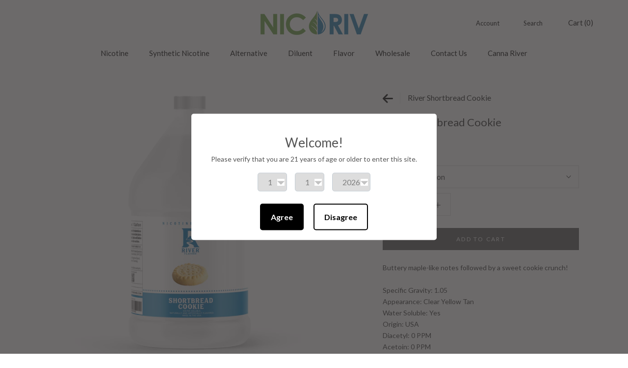

--- FILE ---
content_type: text/html; charset=utf-8
request_url: https://nicotineriver.com/collections/river-flavors/products/river-shortbread-cookie
body_size: 39459
content:
<!doctype html>
 
<html class="no-js" lang="en">
  <head>

<script type="text/javascript">
(function e(){var e=document.createElement("script");e.type="text/javascript",e.async=true,e.src="//staticw2.yotpo.com/mKlyR43BAOvCGfhwPDp5fVVGmU79S6586yaAku0c/widget.js";var t=document.getElementsByTagName("script")[0];t.parentNode.insertBefore(e,t)})();
</script>
    
    <meta charset="utf-8"> 
    <meta http-equiv="X-UA-Compatible" content="IE=edge,chrome=1">
    <meta name="viewport" content="width=device-width, initial-scale=1.0, height=device-height, minimum-scale=1.0, maximum-scale=1.0">
    <meta name="theme-color" content="">

    <title>
      River Shortbread Cookie | Nicotine River
    </title><meta name="description" content="Buttery maple-like notes followed by a sweet cookie crunch! Specific Gravity: 1.05Appearance: Clear Yellow TanWater Soluble: YesOrigin: USADiacetyl: 0 PPMAcetoin: 0 PPMAcetyl Propionyl: 0 PPMSuggested Starting Use: 2% - 3%Storage: No heat or lightIngredients: Propylene Glycol, Glycerol, Ethanol, Flavoring Ingredients."><link rel="canonical" href="https://nicotineriver.com/products/river-shortbread-cookie"><link rel="shortcut icon" href="//nicotineriver.com/cdn/shop/files/Nic_Riv_Logo_Drop_192x192px_96x.png?v=1627937423" type="image/png"><meta property="og:type" content="product">
  <meta property="og:title" content="River Shortbread Cookie"><meta property="og:image" content="http://nicotineriver.com/cdn/shop/products/river-shortbread-cookie-flavor-concentrate-river-flavors-1-gallon-604170.jpg?v=1641598143">
    <meta property="og:image:secure_url" content="https://nicotineriver.com/cdn/shop/products/river-shortbread-cookie-flavor-concentrate-river-flavors-1-gallon-604170.jpg?v=1641598143">
    <meta property="og:image:width" content="4000">
    <meta property="og:image:height" content="4000"><meta property="product:price:amount" content="214.49">
  <meta property="product:price:currency" content="USD"><meta property="og:description" content="Buttery maple-like notes followed by a sweet cookie crunch! Specific Gravity: 1.05Appearance: Clear Yellow TanWater Soluble: YesOrigin: USADiacetyl: 0 PPMAcetoin: 0 PPMAcetyl Propionyl: 0 PPMSuggested Starting Use: 2% - 3%Storage: No heat or lightIngredients: Propylene Glycol, Glycerol, Ethanol, Flavoring Ingredients."><meta property="og:url" content="https://nicotineriver.com/products/river-shortbread-cookie">
<meta property="og:site_name" content="Nicotine River"><meta name="twitter:card" content="summary"><meta name="twitter:title" content="River Shortbread Cookie">
  <meta name="twitter:description" content="Buttery maple-like notes followed by a sweet cookie crunch!
Specific Gravity: 1.05Appearance: Clear Yellow TanWater Soluble: YesOrigin: USADiacetyl: 0 PPMAcetoin: 0 PPMAcetyl Propionyl: 0 PPMSuggested Starting Use: 2% - 3%Storage: No heat or lightIngredients: Propylene Glycol, Glycerol, Ethanol, Flavoring Ingredients.">
  <meta name="twitter:image" content="https://nicotineriver.com/cdn/shop/products/river-shortbread-cookie-flavor-concentrate-river-flavors-1-gallon-604170_600x600_crop_center.jpg?v=1641598143">
    <style>
  @font-face {
  font-family: Lato;
  font-weight: 400;
  font-style: normal;
  font-display: fallback;
  src: url("//nicotineriver.com/cdn/fonts/lato/lato_n4.c3b93d431f0091c8be23185e15c9d1fee1e971c5.woff2") format("woff2"),
       url("//nicotineriver.com/cdn/fonts/lato/lato_n4.d5c00c781efb195594fd2fd4ad04f7882949e327.woff") format("woff");
}

  @font-face {
  font-family: Lato;
  font-weight: 400;
  font-style: normal;
  font-display: fallback;
  src: url("//nicotineriver.com/cdn/fonts/lato/lato_n4.c3b93d431f0091c8be23185e15c9d1fee1e971c5.woff2") format("woff2"),
       url("//nicotineriver.com/cdn/fonts/lato/lato_n4.d5c00c781efb195594fd2fd4ad04f7882949e327.woff") format("woff");
}


  @font-face {
  font-family: Lato;
  font-weight: 700;
  font-style: normal;
  font-display: fallback;
  src: url("//nicotineriver.com/cdn/fonts/lato/lato_n7.900f219bc7337bc57a7a2151983f0a4a4d9d5dcf.woff2") format("woff2"),
       url("//nicotineriver.com/cdn/fonts/lato/lato_n7.a55c60751adcc35be7c4f8a0313f9698598612ee.woff") format("woff");
}

  @font-face {
  font-family: Lato;
  font-weight: 400;
  font-style: italic;
  font-display: fallback;
  src: url("//nicotineriver.com/cdn/fonts/lato/lato_i4.09c847adc47c2fefc3368f2e241a3712168bc4b6.woff2") format("woff2"),
       url("//nicotineriver.com/cdn/fonts/lato/lato_i4.3c7d9eb6c1b0a2bf62d892c3ee4582b016d0f30c.woff") format("woff");
}

  @font-face {
  font-family: Lato;
  font-weight: 700;
  font-style: italic;
  font-display: fallback;
  src: url("//nicotineriver.com/cdn/fonts/lato/lato_i7.16ba75868b37083a879b8dd9f2be44e067dfbf92.woff2") format("woff2"),
       url("//nicotineriver.com/cdn/fonts/lato/lato_i7.4c07c2b3b7e64ab516aa2f2081d2bb0366b9dce8.woff") format("woff");
}


  :root {
    --heading-font-family : Lato, sans-serif;
    --heading-font-weight : 400;
    --heading-font-style  : normal;

    --text-font-family : Lato, sans-serif;
    --text-font-weight : 400;
    --text-font-style  : normal;

    --base-text-font-size   : 14px;
    --default-text-font-size: 14px;--background          : rgba(0,0,0,0);
    --background-rgb      : 0, 0, 0;
    --light-background    : #ffffff;
    --light-background-rgb: 255, 255, 255;
    --heading-color       : #303030;
    --text-color          : #303030;
    --text-color-rgb      : 48, 48, 48;
    --text-color-light    : #595959;
    --text-color-light-rgb: 89, 89, 89;
    --link-color          : #000000;
    --link-color-rgb      : 0, 0, 0;
    --border-color        : rgba(7, 7, 7, 0.15);
    --border-color-rgb    : 7, 7, 7;

    --button-background    : #585858;
    --button-background-rgb: 88, 88, 88;
    --button-text-color    : #e9e9e9;

    --header-background       : #ffffff;
    --header-heading-color    : #000000;
    --header-light-text-color : #000000;
    --header-border-color     : #d9d9d9;

    --footer-background    : #ffffff;
    --footer-text-color    : #595959;
    --footer-heading-color : #595959;
    --footer-border-color  : #e6e6e6;

    --navigation-background      : #ffffff;
    --navigation-background-rgb  : 255, 255, 255;
    --navigation-text-color      : #383838;
    --navigation-text-color-light: rgba(56, 56, 56, 0.5);
    --navigation-border-color    : rgba(56, 56, 56, 0.25);

    --newsletter-popup-background     : #ffffff;
    --newsletter-popup-text-color     : #303030;
    --newsletter-popup-text-color-rgb : 48, 48, 48;

    --secondary-elements-background       : #fce7a8;
    --secondary-elements-background-rgb   : 252, 231, 168;
    --secondary-elements-text-color       : #303030;
    --secondary-elements-text-color-light : rgba(48, 48, 48, 0.5);
    --secondary-elements-border-color     : rgba(48, 48, 48, 0.25);

    --product-sale-price-color    : #f94c43;
    --product-sale-price-color-rgb: 249, 76, 67;

    /* Shopify related variables */
    --payment-terms-background-color: rgba(0,0,0,0);

    /* Products */

    --horizontal-spacing-four-products-per-row: 60px;
        --horizontal-spacing-two-products-per-row : 60px;

    --vertical-spacing-four-products-per-row: 80px;
        --vertical-spacing-two-products-per-row : 100px;

    /* Animation */
    --drawer-transition-timing: cubic-bezier(0.645, 0.045, 0.355, 1);
    --header-base-height: 80px; /* We set a default for browsers that do not support CSS variables */

    /* Cursors */
    --cursor-zoom-in-svg    : url(//nicotineriver.com/cdn/shop/t/20/assets/cursor-zoom-in.svg?v=169337020044000511451688082084);
    --cursor-zoom-in-2x-svg : url(//nicotineriver.com/cdn/shop/t/20/assets/cursor-zoom-in-2x.svg?v=163885027072013793871688082084);
  }
</style>

<script>
  // IE11 does not have support for CSS variables, so we have to polyfill them
  if (!(((window || {}).CSS || {}).supports && window.CSS.supports('(--a: 0)'))) {
    const script = document.createElement('script');
    script.type = 'text/javascript';
    script.src = 'https://cdn.jsdelivr.net/npm/css-vars-ponyfill@2';
    script.onload = function() {
      cssVars({});
    };

    document.getElementsByTagName('head')[0].appendChild(script);
  }
</script>

    <script>window.performance && window.performance.mark && window.performance.mark('shopify.content_for_header.start');</script><meta id="shopify-digital-wallet" name="shopify-digital-wallet" content="/53948711108/digital_wallets/dialog">
<link rel="alternate" type="application/json+oembed" href="https://nicotineriver.com/products/river-shortbread-cookie.oembed">
<script async="async" src="/checkouts/internal/preloads.js?locale=en-US"></script>
<script id="shopify-features" type="application/json">{"accessToken":"b5401bf169446b18f05533bd68868181","betas":["rich-media-storefront-analytics"],"domain":"nicotineriver.com","predictiveSearch":true,"shopId":53948711108,"locale":"en"}</script>
<script>var Shopify = Shopify || {};
Shopify.shop = "river-supply-co.myshopify.com";
Shopify.locale = "en";
Shopify.currency = {"active":"USD","rate":"1.0"};
Shopify.country = "US";
Shopify.theme = {"name":"Prestige - New Header","id":131478454468,"schema_name":"Prestige","schema_version":"4.14.1","theme_store_id":855,"role":"main"};
Shopify.theme.handle = "null";
Shopify.theme.style = {"id":null,"handle":null};
Shopify.cdnHost = "nicotineriver.com/cdn";
Shopify.routes = Shopify.routes || {};
Shopify.routes.root = "/";</script>
<script type="module">!function(o){(o.Shopify=o.Shopify||{}).modules=!0}(window);</script>
<script>!function(o){function n(){var o=[];function n(){o.push(Array.prototype.slice.apply(arguments))}return n.q=o,n}var t=o.Shopify=o.Shopify||{};t.loadFeatures=n(),t.autoloadFeatures=n()}(window);</script>
<script id="shop-js-analytics" type="application/json">{"pageType":"product"}</script>
<script defer="defer" async type="module" src="//nicotineriver.com/cdn/shopifycloud/shop-js/modules/v2/client.init-shop-cart-sync_BApSsMSl.en.esm.js"></script>
<script defer="defer" async type="module" src="//nicotineriver.com/cdn/shopifycloud/shop-js/modules/v2/chunk.common_CBoos6YZ.esm.js"></script>
<script type="module">
  await import("//nicotineriver.com/cdn/shopifycloud/shop-js/modules/v2/client.init-shop-cart-sync_BApSsMSl.en.esm.js");
await import("//nicotineriver.com/cdn/shopifycloud/shop-js/modules/v2/chunk.common_CBoos6YZ.esm.js");

  window.Shopify.SignInWithShop?.initShopCartSync?.({"fedCMEnabled":true,"windoidEnabled":true});

</script>
<script>(function() {
  var isLoaded = false;
  function asyncLoad() {
    if (isLoaded) return;
    isLoaded = true;
    var urls = ["https:\/\/age-verification.hulkapps.com\/hulk_age_verifier.js?shop=river-supply-co.myshopify.com","\/\/staticw2.yotpo.com\/mKlyR43BAOvCGfhwPDp5fVVGmU79S6586yaAku0c\/widget.js?shop=river-supply-co.myshopify.com","https:\/\/static.klaviyo.com\/onsite\/js\/klaviyo.js?company_id=TsnBQ3\u0026shop=river-supply-co.myshopify.com","https:\/\/cart-discount.herokuapp.com\/js\/storefront.min.js?c=22923542724\u0026shop=river-supply-co.myshopify.com","https:\/\/static.klaviyo.com\/onsite\/js\/klaviyo.js?company_id=Wx3Qic\u0026shop=river-supply-co.myshopify.com","https:\/\/static.klaviyo.com\/onsite\/js\/klaviyo.js?company_id=Wx3Qic\u0026shop=river-supply-co.myshopify.com","\/\/searchserverapi.com\/widgets\/shopify\/init.js?a=0i1R9m7f9o\u0026shop=river-supply-co.myshopify.com"];
    for (var i = 0; i < urls.length; i++) {
      var s = document.createElement('script');
      s.type = 'text/javascript';
      s.async = true;
      s.src = urls[i];
      var x = document.getElementsByTagName('script')[0];
      x.parentNode.insertBefore(s, x);
    }
  };
  if(window.attachEvent) {
    window.attachEvent('onload', asyncLoad);
  } else {
    window.addEventListener('load', asyncLoad, false);
  }
})();</script>
<script id="__st">var __st={"a":53948711108,"offset":-28800,"reqid":"280a5de6-fcf7-4c67-b8f7-bb93676c3b87-1768862029","pageurl":"nicotineriver.com\/collections\/river-flavors\/products\/river-shortbread-cookie","u":"7f7f96acc511","p":"product","rtyp":"product","rid":6555351023812};</script>
<script>window.ShopifyPaypalV4VisibilityTracking = true;</script>
<script id="captcha-bootstrap">!function(){'use strict';const t='contact',e='account',n='new_comment',o=[[t,t],['blogs',n],['comments',n],[t,'customer']],c=[[e,'customer_login'],[e,'guest_login'],[e,'recover_customer_password'],[e,'create_customer']],r=t=>t.map((([t,e])=>`form[action*='/${t}']:not([data-nocaptcha='true']) input[name='form_type'][value='${e}']`)).join(','),a=t=>()=>t?[...document.querySelectorAll(t)].map((t=>t.form)):[];function s(){const t=[...o],e=r(t);return a(e)}const i='password',u='form_key',d=['recaptcha-v3-token','g-recaptcha-response','h-captcha-response',i],f=()=>{try{return window.sessionStorage}catch{return}},m='__shopify_v',_=t=>t.elements[u];function p(t,e,n=!1){try{const o=window.sessionStorage,c=JSON.parse(o.getItem(e)),{data:r}=function(t){const{data:e,action:n}=t;return t[m]||n?{data:e,action:n}:{data:t,action:n}}(c);for(const[e,n]of Object.entries(r))t.elements[e]&&(t.elements[e].value=n);n&&o.removeItem(e)}catch(o){console.error('form repopulation failed',{error:o})}}const l='form_type',E='cptcha';function T(t){t.dataset[E]=!0}const w=window,h=w.document,L='Shopify',v='ce_forms',y='captcha';let A=!1;((t,e)=>{const n=(g='f06e6c50-85a8-45c8-87d0-21a2b65856fe',I='https://cdn.shopify.com/shopifycloud/storefront-forms-hcaptcha/ce_storefront_forms_captcha_hcaptcha.v1.5.2.iife.js',D={infoText:'Protected by hCaptcha',privacyText:'Privacy',termsText:'Terms'},(t,e,n)=>{const o=w[L][v],c=o.bindForm;if(c)return c(t,g,e,D).then(n);var r;o.q.push([[t,g,e,D],n]),r=I,A||(h.body.append(Object.assign(h.createElement('script'),{id:'captcha-provider',async:!0,src:r})),A=!0)});var g,I,D;w[L]=w[L]||{},w[L][v]=w[L][v]||{},w[L][v].q=[],w[L][y]=w[L][y]||{},w[L][y].protect=function(t,e){n(t,void 0,e),T(t)},Object.freeze(w[L][y]),function(t,e,n,w,h,L){const[v,y,A,g]=function(t,e,n){const i=e?o:[],u=t?c:[],d=[...i,...u],f=r(d),m=r(i),_=r(d.filter((([t,e])=>n.includes(e))));return[a(f),a(m),a(_),s()]}(w,h,L),I=t=>{const e=t.target;return e instanceof HTMLFormElement?e:e&&e.form},D=t=>v().includes(t);t.addEventListener('submit',(t=>{const e=I(t);if(!e)return;const n=D(e)&&!e.dataset.hcaptchaBound&&!e.dataset.recaptchaBound,o=_(e),c=g().includes(e)&&(!o||!o.value);(n||c)&&t.preventDefault(),c&&!n&&(function(t){try{if(!f())return;!function(t){const e=f();if(!e)return;const n=_(t);if(!n)return;const o=n.value;o&&e.removeItem(o)}(t);const e=Array.from(Array(32),(()=>Math.random().toString(36)[2])).join('');!function(t,e){_(t)||t.append(Object.assign(document.createElement('input'),{type:'hidden',name:u})),t.elements[u].value=e}(t,e),function(t,e){const n=f();if(!n)return;const o=[...t.querySelectorAll(`input[type='${i}']`)].map((({name:t})=>t)),c=[...d,...o],r={};for(const[a,s]of new FormData(t).entries())c.includes(a)||(r[a]=s);n.setItem(e,JSON.stringify({[m]:1,action:t.action,data:r}))}(t,e)}catch(e){console.error('failed to persist form',e)}}(e),e.submit())}));const S=(t,e)=>{t&&!t.dataset[E]&&(n(t,e.some((e=>e===t))),T(t))};for(const o of['focusin','change'])t.addEventListener(o,(t=>{const e=I(t);D(e)&&S(e,y())}));const B=e.get('form_key'),M=e.get(l),P=B&&M;t.addEventListener('DOMContentLoaded',(()=>{const t=y();if(P)for(const e of t)e.elements[l].value===M&&p(e,B);[...new Set([...A(),...v().filter((t=>'true'===t.dataset.shopifyCaptcha))])].forEach((e=>S(e,t)))}))}(h,new URLSearchParams(w.location.search),n,t,e,['guest_login'])})(!0,!0)}();</script>
<script integrity="sha256-4kQ18oKyAcykRKYeNunJcIwy7WH5gtpwJnB7kiuLZ1E=" data-source-attribution="shopify.loadfeatures" defer="defer" src="//nicotineriver.com/cdn/shopifycloud/storefront/assets/storefront/load_feature-a0a9edcb.js" crossorigin="anonymous"></script>
<script data-source-attribution="shopify.dynamic_checkout.dynamic.init">var Shopify=Shopify||{};Shopify.PaymentButton=Shopify.PaymentButton||{isStorefrontPortableWallets:!0,init:function(){window.Shopify.PaymentButton.init=function(){};var t=document.createElement("script");t.src="https://nicotineriver.com/cdn/shopifycloud/portable-wallets/latest/portable-wallets.en.js",t.type="module",document.head.appendChild(t)}};
</script>
<script data-source-attribution="shopify.dynamic_checkout.buyer_consent">
  function portableWalletsHideBuyerConsent(e){var t=document.getElementById("shopify-buyer-consent"),n=document.getElementById("shopify-subscription-policy-button");t&&n&&(t.classList.add("hidden"),t.setAttribute("aria-hidden","true"),n.removeEventListener("click",e))}function portableWalletsShowBuyerConsent(e){var t=document.getElementById("shopify-buyer-consent"),n=document.getElementById("shopify-subscription-policy-button");t&&n&&(t.classList.remove("hidden"),t.removeAttribute("aria-hidden"),n.addEventListener("click",e))}window.Shopify?.PaymentButton&&(window.Shopify.PaymentButton.hideBuyerConsent=portableWalletsHideBuyerConsent,window.Shopify.PaymentButton.showBuyerConsent=portableWalletsShowBuyerConsent);
</script>
<script data-source-attribution="shopify.dynamic_checkout.cart.bootstrap">document.addEventListener("DOMContentLoaded",(function(){function t(){return document.querySelector("shopify-accelerated-checkout-cart, shopify-accelerated-checkout")}if(t())Shopify.PaymentButton.init();else{new MutationObserver((function(e,n){t()&&(Shopify.PaymentButton.init(),n.disconnect())})).observe(document.body,{childList:!0,subtree:!0})}}));
</script>
<script id='scb4127' type='text/javascript' async='' src='https://nicotineriver.com/cdn/shopifycloud/privacy-banner/storefront-banner.js'></script>
<script>window.performance && window.performance.mark && window.performance.mark('shopify.content_for_header.end');</script>

    <link rel="stylesheet" href="//nicotineriver.com/cdn/shop/t/20/assets/theme.css?v=123846158586889463381688082084">
    <link rel="stylesheet" href="//nicotineriver.com/cdn/shop/t/20/assets/custom.css?v=86129168413317087171749582252">

    <script>// This allows to expose several variables to the global scope, to be used in scripts
      window.theme = {
        pageType: "product",
        moneyFormat: "${{amount}}",
        moneyWithCurrencyFormat: "${{amount}} USD",
        productImageSize: "square",
        searchMode: "product,article",
        showPageTransition: false,
        showElementStaggering: false,
        showImageZooming: true
      };

      window.routes = {
        rootUrl: "\/",
        rootUrlWithoutSlash: '',
        cartUrl: "\/cart",
        cartAddUrl: "\/cart\/add",
        cartChangeUrl: "\/cart\/change",
        searchUrl: "\/search",
        productRecommendationsUrl: "\/recommendations\/products"
      };

      window.languages = {
        cartAddNote: "Add Order Note",
        cartEditNote: "Edit Order Note",
        productImageLoadingError: "This image could not be loaded. Please try to reload the page.",
        productFormAddToCart: "Add to cart",
        productFormUnavailable: "Unavailable",
        productFormSoldOut: "Sold Out",
        shippingEstimatorOneResult: "1 option available:",
        shippingEstimatorMoreResults: "{{count}} options available:",
        shippingEstimatorNoResults: "No shipping could be found"
      };

      window.lazySizesConfig = {
        loadHidden: false,
        hFac: 0.5,
        expFactor: 2,
        ricTimeout: 150,
        lazyClass: 'Image--lazyLoad',
        loadingClass: 'Image--lazyLoading',
        loadedClass: 'Image--lazyLoaded'
      };

      document.documentElement.className = document.documentElement.className.replace('no-js', 'js');
      document.documentElement.style.setProperty('--window-height', window.innerHeight + 'px');

      // We do a quick detection of some features (we could use Modernizr but for so little...)
      (function() {
        document.documentElement.className += ((window.CSS && window.CSS.supports('(position: sticky) or (position: -webkit-sticky)')) ? ' supports-sticky' : ' no-supports-sticky');
        document.documentElement.className += (window.matchMedia('(-moz-touch-enabled: 1), (hover: none)')).matches ? ' no-supports-hover' : ' supports-hover';
      }());
    </script>
<script src="//nicotineriver.com/cdn/shop/t/20/assets/jquery2.1.4.js?v=98014222988859431451688082084" ></script>
    <script src="//nicotineriver.com/cdn/shop/t/20/assets/lazysizes.min.js?v=174358363404432586981688082084" async></script><script src="//nicotineriver.com/cdn/shopifycloud/storefront/assets/themes_support/api.jquery-7ab1a3a4.js" defer></script>
    
    
    
    
    <script src="https://polyfill-fastly.net/v3/polyfill.min.js?unknown=polyfill&features=fetch,Element.prototype.closest,Element.prototype.remove,Element.prototype.classList,Array.prototype.includes,Array.prototype.fill,Object.assign,CustomEvent,IntersectionObserver,IntersectionObserverEntry,URL" defer></script>
    <script src="//nicotineriver.com/cdn/shop/t/20/assets/libs.min.js?v=26178543184394469741688082084" defer></script>
    <script src="//nicotineriver.com/cdn/shop/t/20/assets/theme.min.js?v=134277142317285031021688082084" defer></script>
    <script src="//nicotineriver.com/cdn/shop/t/20/assets/beefup.js?v=101113347893165512701688082084" defer></script>
    <script src="https://cdnjs.cloudflare.com/ajax/libs/slick-carousel/1.8.1/slick.min.js" integrity="sha512-XtmMtDEcNz2j7ekrtHvOVR4iwwaD6o/FUJe6+Zq+HgcCsk3kj4uSQQR8weQ2QVj1o0Pk6PwYLohm206ZzNfubg==" crossorigin="anonymous" referrerpolicy="no-referrer"></script>
    <link rel="stylesheet" href="https://cdnjs.cloudflare.com/ajax/libs/slick-carousel/1.8.1/slick-theme.css" integrity="sha512-6lLUdeQ5uheMFbWm3CP271l14RsX1xtx+J5x2yeIDkkiBpeVTNhTqijME7GgRKKi6hCqovwCoBTlRBEC20M8Mg==" crossorigin="anonymous" referrerpolicy="no-referrer" />
    <link rel="stylesheet" href="https://cdnjs.cloudflare.com/ajax/libs/slick-carousel/1.8.1/slick.css" integrity="sha512-wR4oNhLBHf7smjy0K4oqzdWumd+r5/+6QO/vDda76MW5iug4PT7v86FoEkySIJft3XA0Ae6axhIvHrqwm793Nw==" crossorigin="anonymous" referrerpolicy="no-referrer" />
    <script src="//nicotineriver.com/cdn/shop/t/20/assets/custom.js?v=166967276796079805391761586016" defer></script>

    <script>
      (function () {
        window.onpageshow = function() {
          if (window.theme.showPageTransition) {
            var pageTransition = document.querySelector('.PageTransition');

            if (pageTransition) {
              pageTransition.style.visibility = 'visible';
              pageTransition.style.opacity = '0';
            }
          }

          // When the page is loaded from the cache, we have to reload the cart content
          document.documentElement.dispatchEvent(new CustomEvent('cart:refresh', {
            bubbles: true
          }));
        };
      })();
    </script>
    
    
      <script>

    function setCookie(name,value,days) {
      var expires = "";
      if (days) {
        var date = new Date();
        date.setTime(date.getTime() + (days*24*60*60*1000));
        expires = "; expires=" + date.toUTCString();
      }
      document.cookie = name + "=" + (value || "")  + expires + "; path=/";
    }

    function getCookie(name) {
      var nameEQ = name + "=";
      var ca = document.cookie.split(';');
      for(var i=0;i < ca.length;i++) {
        var c = ca[i];
        while (c.charAt(0)==' ') c = c.substring(1,c.length);
        if (c.indexOf(nameEQ) == 0) return c.substring(nameEQ.length,c.length);
      }
      return null;
    }

    function eraseCookie(name) {   
      document.cookie = name+'=; Max-Age=-99999999;';  
    } 

  </script>
  <script>
  /*!
 * jQuery Cookie Plugin v1.4.1
 * https://github.com/carhartl/jquery-cookie
 *
 * Copyright 2006, 2014 Klaus Hartl
 * Released under the MIT license
 */
(function (factory) {
	if (typeof define === 'function' && define.amd) {
		// AMD (Register as an anonymous module)
		define(['jquery'], factory);
	} else if (typeof exports === 'object') {
		// Node/CommonJS
		module.exports = factory(require('jquery'));
	} else {
		// Browser globals
		factory(jQuery);
	}
}(function ($) {

	var pluses = /\+/g;

	function encode(s) {
		return config.raw ? s : encodeURIComponent(s);
	}

	function decode(s) {
		return config.raw ? s : decodeURIComponent(s);
	}

	function stringifyCookieValue(value) {
		return encode(config.json ? JSON.stringify(value) : String(value));
	}

	function parseCookieValue(s) {
		if (s.indexOf('"') === 0) {
			// This is a quoted cookie as according to RFC2068, unescape...
			s = s.slice(1, -1).replace(/\\"/g, '"').replace(/\\\\/g, '\\');
		}

		try {
			// Replace server-side written pluses with spaces.
			// If we can't decode the cookie, ignore it, it's unusable.
			// If we can't parse the cookie, ignore it, it's unusable.
			s = decodeURIComponent(s.replace(pluses, ' '));
			return config.json ? JSON.parse(s) : s;
		} catch(e) {}
	}

	function read(s, converter) {
		var value = config.raw ? s : parseCookieValue(s);
		return $.isFunction(converter) ? converter(value) : value;
	}

	var config = $.cookie = function (key, value, options) {

		// Write

		if (arguments.length > 1 && !$.isFunction(value)) {
			options = $.extend({}, config.defaults, options);

			if (typeof options.expires === 'number') {
				var days = options.expires, t = options.expires = new Date();
				t.setMilliseconds(t.getMilliseconds() + days * 864e+5);
			}

			return (document.cookie = [
				encode(key), '=', stringifyCookieValue(value),
				options.expires ? '; expires=' + options.expires.toUTCString() : '', // use expires attribute, max-age is not supported by IE
				options.path    ? '; path=' + options.path : '',
				options.domain  ? '; domain=' + options.domain : '',
				options.secure  ? '; secure' : ''
			].join(''));
		}

		// Read

		var result = key ? undefined : {},
			// To prevent the for loop in the first place assign an empty array
			// in case there are no cookies at all. Also prevents odd result when
			// calling $.cookie().
			cookies = document.cookie ? document.cookie.split('; ') : [],
			i = 0,
			l = cookies.length;

		for (; i < l; i++) {
			var parts = cookies[i].split('='),
				name = decode(parts.shift()),
				cookie = parts.join('=');

			if (key === name) {
				// If second argument (value) is a function it's a converter...
				result = read(cookie, value);
				break;
			}

			// Prevent storing a cookie that we couldn't decode.
			if (!key && (cookie = read(cookie)) !== undefined) {
				result[name] = cookie;
			}
		}

		return result;
	};

	config.defaults = {};

	$.removeCookie = function (key, options) {
		// Must not alter options, thus extending a fresh object...
		$.cookie(key, '', $.extend({}, options, { expires: -1 }));
		return !$.cookie(key);
	};

}));

</script>
    
 <link rel="stylesheet" href="https://cdnjs.cloudflare.com/ajax/libs/jquery-modal/0.9.1/jquery.modal.min.css" />
     
    <script src="//nicotineriver.com/cdn/shop/t/20/assets/new-cart-script.js?v=115698275418892236881732646448" type="text/javascript"></script>

    <div class="loadinging" style="display: none">
      <img src=" //nicotineriver.com/cdn/shop/t/20/assets/5.gif?v=88241418633632458041688082084 ">
    </div>


    <style>.modal-new {padding: 25px;display: none; position: fixed; z-index: 9999; padding-top: 100px; left: 0; top: 0; width: 100%; height: 100%; overflow: auto; background-color: rgb(0,0,0); background-color: rgba(0,0,0,0.4);}
.modal-content-new { background-color: #fefefe; margin: auto; padding: 10px; border: 1px solid #888; width: 100%; max-width: 550px;  min-height: 100px;}
.close-new {color: #aaaaaa; float: right; font-size: 28px; font-weight: bold;}
.close-new:hover,.close-new:focus {color: #000; text-decoration: none; cursor: pointer;}
.modal-content-inner-new p { text-align: center; font-size: 20px;}
.modal-content-inner-new { padding: 20px 0;}
.modal-content-inner-new .field__input--select {border: 1px solid #ccc;  margin-top: 5px;}
  
body.loadersssss {position: relative;}
.loadinging {display:none;}
body.loadersssss .loadinging { display:block !important; top: 44%; position: fixed; z-index: 9999;left: 50%;margin-left: -70px} 
body.loadersssss .loadinging:after { 
    content: "";
    position: fixed;
    width: 100%;
    height: 100%;
    left: 0;
    top: 0;
} 
.modal-content-inner-new p.footertext { font-size: 14px; margin-top: 7px;}
.modal-content-inner-new { text-align: center;}
a#okbutton { margin-top: 10px; cursor: pointer; display: inline-block; background-color: #336699; background-clip: border-box; -webkit-box-sizing: border-box;   box-sizing: border-box;  border: 1px transparent solid; border-radius: 5px; color: white; font-weight: 700;  padding: 5px 15px; text-align: center; position: relative; -webkit-transition: background-color 0.2s ease-in-out, color 0.2s ease-in-out, -webkit-box-shadow 0.2s ease-in-out; transition: background-color 0.2s ease-in-out, color 0.2s ease-in-out, -webkit-box-shadow 0.2s ease-in-out; transition: background-color 0.2s ease-in-out, color 0.2s ease-in-out, box-shadow 0.2s ease-in-out; transition: background-color 0.2s ease-in-out, color 0.2s ease-in-out, box-shadow 0.2s ease-in-out, -webkit-box-shadow 0.2s ease-in-out;}
.modal-content-new {
    background-color: #fefefe;
    margin: auto;
    padding: 10px;
    border: 1px solid #888;
    width: 100%;
    max-width: 650px;
    min-height: 100px;
}


  /* Chrome, Safari, Edge, Opera */
input::-webkit-outer-spin-button,
input::-webkit-inner-spin-button {
  -webkit-appearance: none;
  margin: 0;
}

/* Firefox */
input[type=number] {
  -moz-appearance: textfield;
}
  
  
  .extraform {
    margin-top: 20px;
}
  
  .extraform input {
    border: 1px solid;
    padding-left: 10px;
    margin-left: 20px;
    margin-top: 10px;
}
  .grp label {
    /* max-width: 300px; */
    min-width: 200px;
    text-align: left;
}
</style>
<div id="myModal" class="modal-new">
  <div class="modal-content-new">
		
    <span class="close-new" id="closenew">&times;</span>
    <div class="modal-content-inner-new">
        <p class="footertext">
        <span dir="ltr" class="_F7Vk selectable-text invisible-space copyable-text"><span>In order to comply with California State tax laws, we need to know where you will be shipping your products to apply the appropriate taxes (if applicable) before you check out. You will not be able to alter this information on the check out page. Please select the country and state your order will be shipped to.</span></span></p>

      <div class="fieldrow">
        <p>Country</p>
        <select id="country" class="field__input field__input--select">        
          <option value="" selected="selected">Select a Country</option> 
          <option value="United States" data-code="US">United States</option>        
<!--           <option value="Canada" data-code="CA">Canada</option>
          <option value="Australia" data-code="AU">Australia</option>
          <option value="New Zealand" data-code="NZ">New Zealand</option> -->
          <option value="Other" data-code="other">Other</option>
        </select>
      </div>
      <div class="fieldrow forstate" style="display:none;">
        <p>Select State</p>
        <select id="location" class="field__input field__input--select"> 
          <option value="" selected="selected">Select a State</option>
          <option data-alternate-values="[&quot;Alabama&quot;]" value="AL">Alabama</option><option data-alternate-values="[&quot;Alaska&quot;]" value="AK">Alaska</option><option data-alternate-values="[&quot;American Samoa&quot;]" value="AS">American Samoa</option><option data-alternate-values="[&quot;Arizona&quot;]" value="AZ">Arizona</option><option data-alternate-values="[&quot;Arkansas&quot;]" value="AR">Arkansas</option><option data-alternate-values="[&quot;California&quot;]" value="CA" selected="">California</option><option data-alternate-values="[&quot;Colorado&quot;]" value="CO">Colorado</option><option data-alternate-values="[&quot;Connecticut&quot;]" value="CT">Connecticut</option><option data-alternate-values="[&quot;Delaware&quot;]" value="DE">Delaware</option><option data-alternate-values="[&quot;District of Columbia&quot;]" value="DC">District of Columbia</option><option data-alternate-values="[&quot;Federated States of Micronesia&quot;]" value="FM">Federated States of Micronesia</option><option data-alternate-values="[&quot;Florida&quot;]" value="FL">Florida</option><option data-alternate-values="[&quot;Georgia&quot;]" value="GA">Georgia</option><option data-alternate-values="[&quot;Guam&quot;]" value="GU">Guam</option><option data-alternate-values="[&quot;Hawaii&quot;]" value="HI">Hawaii</option><option data-alternate-values="[&quot;Idaho&quot;]" value="ID">Idaho</option><option data-alternate-values="[&quot;Illinois&quot;]" value="IL">Illinois</option><option data-alternate-values="[&quot;Indiana&quot;]" value="IN">Indiana</option><option data-alternate-values="[&quot;Iowa&quot;]" value="IA">Iowa</option><option data-alternate-values="[&quot;Kansas&quot;]" value="KS">Kansas</option><option data-alternate-values="[&quot;Kentucky&quot;]" value="KY">Kentucky</option><option data-alternate-values="[&quot;Louisiana&quot;]" value="LA">Louisiana</option><option data-alternate-values="[&quot;Maine&quot;]" value="ME">Maine</option><option data-alternate-values="[&quot;Marshall Islands&quot;]" value="MH">Marshall Islands</option><option data-alternate-values="[&quot;Maryland&quot;]" value="MD">Maryland</option><option data-alternate-values="[&quot;Massachusetts&quot;]" value="MA">Massachusetts</option><option data-alternate-values="[&quot;Michigan&quot;]" value="MI">Michigan</option><option data-alternate-values="[&quot;Minnesota&quot;]" value="MN">Minnesota</option><option data-alternate-values="[&quot;Mississippi&quot;]" value="MS">Mississippi</option><option data-alternate-values="[&quot;Missouri&quot;]" value="MO">Missouri</option><option data-alternate-values="[&quot;Montana&quot;]" value="MT">Montana</option><option data-alternate-values="[&quot;Nebraska&quot;]" value="NE">Nebraska</option><option data-alternate-values="[&quot;Nevada&quot;]" value="NV">Nevada</option><option data-alternate-values="[&quot;New Hampshire&quot;]" value="NH">New Hampshire</option><option data-alternate-values="[&quot;New Jersey&quot;]" value="NJ">New Jersey</option><option data-alternate-values="[&quot;New Mexico&quot;]" value="NM">New Mexico</option><option data-alternate-values="[&quot;New York&quot;]" value="NY">New York</option><option data-alternate-values="[&quot;North Carolina&quot;]" value="NC">North Carolina</option><option data-alternate-values="[&quot;North Dakota&quot;]" value="ND">North Dakota</option><option data-alternate-values="[&quot;Northern Mariana Islands&quot;]" value="MP">Northern Mariana Islands</option><option data-alternate-values="[&quot;Ohio&quot;]" value="OH">Ohio</option><option data-alternate-values="[&quot;Oklahoma&quot;]" value="OK">Oklahoma</option><option data-alternate-values="[&quot;Oregon&quot;]" value="OR">Oregon</option><option data-alternate-values="[&quot;Palau&quot;]" value="PW">Palau</option><option data-alternate-values="[&quot;Pennsylvania&quot;]" value="PA">Pennsylvania</option><option data-alternate-values="[&quot;Puerto Rico&quot;]" value="PR">Puerto Rico</option><option data-alternate-values="[&quot;Rhode Island&quot;]" value="RI">Rhode Island</option><option data-alternate-values="[&quot;South Carolina&quot;]" value="SC">South Carolina</option><option data-alternate-values="[&quot;South Dakota&quot;]" value="SD">South Dakota</option><option data-alternate-values="[&quot;Tennessee&quot;]" value="TN">Tennessee</option><option data-alternate-values="[&quot;Texas&quot;]" value="TX">Texas</option><option data-alternate-values="[&quot;Utah&quot;]" value="UT">Utah</option><option data-alternate-values="[&quot;Vermont&quot;]" value="VT">Vermont</option><option data-alternate-values="[&quot;Virgin Islands&quot;]" value="VI">Virgin Islands</option><option data-alternate-values="[&quot;Virginia&quot;]" value="VA">Virginia</option><option data-alternate-values="[&quot;Washington&quot;]" value="WA">Washington</option><option data-alternate-values="[&quot;West Virginia&quot;]" value="WV">West Virginia</option><option data-alternate-values="[&quot;Wisconsin&quot;]" value="WI">Wisconsin</option><option data-alternate-values="[&quot;Wyoming&quot;]" value="WY">Wyoming</option><option data-alternate-values="[&quot;Armed Forces Americas&quot;]" value="AA">Armed Forces Americas</option><option data-alternate-values="[&quot;Armed Forces Europe&quot;]" value="AE">Armed Forces Europe</option><option data-alternate-values="[&quot;Armed Forces Pacific&quot;]" value="AP">Armed Forces Pacific</option>
        </select>
        <br>
        <div class="extraform">
       <div class="grp"><label> First name:</label><input type="text" id="firstname"></div>
          <br><div class="grp"><label class="xlabel" style="padding-left:30px;"> Last Name:</label><input type="text" id="lastname"></div>
          <br> <div class="grp"><label>Email:</label><input type="text" id="email"></div>
          <br> <div class="grp"><label>Company:</label><input type="text" id="comp"></div>
        <br> <div class="grp"><label>Address:</label><input type="textarea" id="addr"></div>
        <br> <div class="grp"><label>Apartment, suite, etc. (optional)</label> <input type="textarea" id="apt"></div>
         <br> <div class="grp"><label>City:</label><input type="text" id="city"></div>
           <br> <div class="grp"><label>Zip:</label><input type="number" id="zipp"></div>
          <br> <span style="color:red">Please enter only numbers</span><br><div class="grp"><label>Phone:</label><input  type="text" id="phone" maxlength="10" ></div>
        </div> 
      </div>
      <a href="javascript:void(0);" id="okbutton">OK</a>      
      <br><br>
      <p class="footertext">
        Please note that having a VPN enabled may prevent you from checking out.
      </p>
     <p class="footertext">
        We appreciate your efforts on helping us comply with local and interstate laws.
      </p>
      <p class="footertext">If you are a CA State business with valid CDTFA documentation please submit all files to: <a href="mailto:sales@nicotineriver.com">Sales@nicotineriver.com</a> as you may be eligible for exemption from this tax on your orders.</p>
    </div>
  </div>
</div>  


     
  

    
  <script type="application/ld+json">
  {
    "@context": "http://schema.org",
    "@type": "Product",
    "offers": [{
          "@type": "Offer",
          "name": "1 Gallon",
          "availability":"https://schema.org/InStock",
          "price": 214.49,
          "priceCurrency": "USD",
          "priceValidUntil": "2026-01-29","sku": "F-NR-091.128","url": "/products/river-shortbread-cookie?variant=39337205530820"
        },
{
          "@type": "Offer",
          "name": "55 Gallon Drum",
          "availability":"https://schema.org/InStock",
          "price": 10862.49,
          "priceCurrency": "USD",
          "priceValidUntil": "2026-01-29","sku": "F-NR-091.DRM","url": "/products/river-shortbread-cookie?variant=39337205563588"
        }
],
      "gtin13": "2914569474081",
      "productId": "2914569474081",
    "brand": {
      "name": "River Flavors"
    },
    "name": "River Shortbread Cookie",
    "description": "Buttery maple-like notes followed by a sweet cookie crunch!\nSpecific Gravity: 1.05Appearance: Clear Yellow TanWater Soluble: YesOrigin: USADiacetyl: 0 PPMAcetoin: 0 PPMAcetyl Propionyl: 0 PPMSuggested Starting Use: 2% - 3%Storage: No heat or lightIngredients: Propylene Glycol, Glycerol, Ethanol, Flavoring Ingredients.",
    "category": "Flavor Concentrate",
    "url": "/products/river-shortbread-cookie",
    "sku": "F-NR-091.128",
    "image": {
      "@type": "ImageObject",
      "url": "https://nicotineriver.com/cdn/shop/products/river-shortbread-cookie-flavor-concentrate-river-flavors-1-gallon-604170_1024x.jpg?v=1641598143",
      "image": "https://nicotineriver.com/cdn/shop/products/river-shortbread-cookie-flavor-concentrate-river-flavors-1-gallon-604170_1024x.jpg?v=1641598143",
      "name": "River Shortbread Cookie ",
      "width": "1024",
      "height": "1024"
    }
  }
  </script>



  <script type="application/ld+json">
  {
    "@context": "http://schema.org",
    "@type": "BreadcrumbList",
  "itemListElement": [{
      "@type": "ListItem",
      "position": 1,
      "name": "Translation missing: en.general.breadcrumb.home",
      "item": "https://nicotineriver.com"
    },{
          "@type": "ListItem",
          "position": 2,
          "name": "River Concentrates",
          "item": "https://nicotineriver.com/collections/river-flavors"
        }, {
          "@type": "ListItem",
          "position": 3,
          "name": "River Shortbread Cookie",
          "item": "https://nicotineriver.com/collections/river-flavors/products/river-shortbread-cookie"
        }]
  }
  </script>

    
    
    
    

<!-- Google tag (gtag.js) -->
<script async src="https://www.googletagmanager.com/gtag/js?id=G-P6TN9TWDS1"></script>
<script>
  window.dataLayer = window.dataLayer || [];
  function gtag(){dataLayer.push(arguments);}
  gtag('js', new Date());

  gtag('config', 'G-P6TN9TWDS1');
</script>
  
  <link href="https://monorail-edge.shopifysvc.com" rel="dns-prefetch">
<script>(function(){if ("sendBeacon" in navigator && "performance" in window) {try {var session_token_from_headers = performance.getEntriesByType('navigation')[0].serverTiming.find(x => x.name == '_s').description;} catch {var session_token_from_headers = undefined;}var session_cookie_matches = document.cookie.match(/_shopify_s=([^;]*)/);var session_token_from_cookie = session_cookie_matches && session_cookie_matches.length === 2 ? session_cookie_matches[1] : "";var session_token = session_token_from_headers || session_token_from_cookie || "";function handle_abandonment_event(e) {var entries = performance.getEntries().filter(function(entry) {return /monorail-edge.shopifysvc.com/.test(entry.name);});if (!window.abandonment_tracked && entries.length === 0) {window.abandonment_tracked = true;var currentMs = Date.now();var navigation_start = performance.timing.navigationStart;var payload = {shop_id: 53948711108,url: window.location.href,navigation_start,duration: currentMs - navigation_start,session_token,page_type: "product"};window.navigator.sendBeacon("https://monorail-edge.shopifysvc.com/v1/produce", JSON.stringify({schema_id: "online_store_buyer_site_abandonment/1.1",payload: payload,metadata: {event_created_at_ms: currentMs,event_sent_at_ms: currentMs}}));}}window.addEventListener('pagehide', handle_abandonment_event);}}());</script>
<script id="web-pixels-manager-setup">(function e(e,d,r,n,o){if(void 0===o&&(o={}),!Boolean(null===(a=null===(i=window.Shopify)||void 0===i?void 0:i.analytics)||void 0===a?void 0:a.replayQueue)){var i,a;window.Shopify=window.Shopify||{};var t=window.Shopify;t.analytics=t.analytics||{};var s=t.analytics;s.replayQueue=[],s.publish=function(e,d,r){return s.replayQueue.push([e,d,r]),!0};try{self.performance.mark("wpm:start")}catch(e){}var l=function(){var e={modern:/Edge?\/(1{2}[4-9]|1[2-9]\d|[2-9]\d{2}|\d{4,})\.\d+(\.\d+|)|Firefox\/(1{2}[4-9]|1[2-9]\d|[2-9]\d{2}|\d{4,})\.\d+(\.\d+|)|Chrom(ium|e)\/(9{2}|\d{3,})\.\d+(\.\d+|)|(Maci|X1{2}).+ Version\/(15\.\d+|(1[6-9]|[2-9]\d|\d{3,})\.\d+)([,.]\d+|)( \(\w+\)|)( Mobile\/\w+|) Safari\/|Chrome.+OPR\/(9{2}|\d{3,})\.\d+\.\d+|(CPU[ +]OS|iPhone[ +]OS|CPU[ +]iPhone|CPU IPhone OS|CPU iPad OS)[ +]+(15[._]\d+|(1[6-9]|[2-9]\d|\d{3,})[._]\d+)([._]\d+|)|Android:?[ /-](13[3-9]|1[4-9]\d|[2-9]\d{2}|\d{4,})(\.\d+|)(\.\d+|)|Android.+Firefox\/(13[5-9]|1[4-9]\d|[2-9]\d{2}|\d{4,})\.\d+(\.\d+|)|Android.+Chrom(ium|e)\/(13[3-9]|1[4-9]\d|[2-9]\d{2}|\d{4,})\.\d+(\.\d+|)|SamsungBrowser\/([2-9]\d|\d{3,})\.\d+/,legacy:/Edge?\/(1[6-9]|[2-9]\d|\d{3,})\.\d+(\.\d+|)|Firefox\/(5[4-9]|[6-9]\d|\d{3,})\.\d+(\.\d+|)|Chrom(ium|e)\/(5[1-9]|[6-9]\d|\d{3,})\.\d+(\.\d+|)([\d.]+$|.*Safari\/(?![\d.]+ Edge\/[\d.]+$))|(Maci|X1{2}).+ Version\/(10\.\d+|(1[1-9]|[2-9]\d|\d{3,})\.\d+)([,.]\d+|)( \(\w+\)|)( Mobile\/\w+|) Safari\/|Chrome.+OPR\/(3[89]|[4-9]\d|\d{3,})\.\d+\.\d+|(CPU[ +]OS|iPhone[ +]OS|CPU[ +]iPhone|CPU IPhone OS|CPU iPad OS)[ +]+(10[._]\d+|(1[1-9]|[2-9]\d|\d{3,})[._]\d+)([._]\d+|)|Android:?[ /-](13[3-9]|1[4-9]\d|[2-9]\d{2}|\d{4,})(\.\d+|)(\.\d+|)|Mobile Safari.+OPR\/([89]\d|\d{3,})\.\d+\.\d+|Android.+Firefox\/(13[5-9]|1[4-9]\d|[2-9]\d{2}|\d{4,})\.\d+(\.\d+|)|Android.+Chrom(ium|e)\/(13[3-9]|1[4-9]\d|[2-9]\d{2}|\d{4,})\.\d+(\.\d+|)|Android.+(UC? ?Browser|UCWEB|U3)[ /]?(15\.([5-9]|\d{2,})|(1[6-9]|[2-9]\d|\d{3,})\.\d+)\.\d+|SamsungBrowser\/(5\.\d+|([6-9]|\d{2,})\.\d+)|Android.+MQ{2}Browser\/(14(\.(9|\d{2,})|)|(1[5-9]|[2-9]\d|\d{3,})(\.\d+|))(\.\d+|)|K[Aa][Ii]OS\/(3\.\d+|([4-9]|\d{2,})\.\d+)(\.\d+|)/},d=e.modern,r=e.legacy,n=navigator.userAgent;return n.match(d)?"modern":n.match(r)?"legacy":"unknown"}(),u="modern"===l?"modern":"legacy",c=(null!=n?n:{modern:"",legacy:""})[u],f=function(e){return[e.baseUrl,"/wpm","/b",e.hashVersion,"modern"===e.buildTarget?"m":"l",".js"].join("")}({baseUrl:d,hashVersion:r,buildTarget:u}),m=function(e){var d=e.version,r=e.bundleTarget,n=e.surface,o=e.pageUrl,i=e.monorailEndpoint;return{emit:function(e){var a=e.status,t=e.errorMsg,s=(new Date).getTime(),l=JSON.stringify({metadata:{event_sent_at_ms:s},events:[{schema_id:"web_pixels_manager_load/3.1",payload:{version:d,bundle_target:r,page_url:o,status:a,surface:n,error_msg:t},metadata:{event_created_at_ms:s}}]});if(!i)return console&&console.warn&&console.warn("[Web Pixels Manager] No Monorail endpoint provided, skipping logging."),!1;try{return self.navigator.sendBeacon.bind(self.navigator)(i,l)}catch(e){}var u=new XMLHttpRequest;try{return u.open("POST",i,!0),u.setRequestHeader("Content-Type","text/plain"),u.send(l),!0}catch(e){return console&&console.warn&&console.warn("[Web Pixels Manager] Got an unhandled error while logging to Monorail."),!1}}}}({version:r,bundleTarget:l,surface:e.surface,pageUrl:self.location.href,monorailEndpoint:e.monorailEndpoint});try{o.browserTarget=l,function(e){var d=e.src,r=e.async,n=void 0===r||r,o=e.onload,i=e.onerror,a=e.sri,t=e.scriptDataAttributes,s=void 0===t?{}:t,l=document.createElement("script"),u=document.querySelector("head"),c=document.querySelector("body");if(l.async=n,l.src=d,a&&(l.integrity=a,l.crossOrigin="anonymous"),s)for(var f in s)if(Object.prototype.hasOwnProperty.call(s,f))try{l.dataset[f]=s[f]}catch(e){}if(o&&l.addEventListener("load",o),i&&l.addEventListener("error",i),u)u.appendChild(l);else{if(!c)throw new Error("Did not find a head or body element to append the script");c.appendChild(l)}}({src:f,async:!0,onload:function(){if(!function(){var e,d;return Boolean(null===(d=null===(e=window.Shopify)||void 0===e?void 0:e.analytics)||void 0===d?void 0:d.initialized)}()){var d=window.webPixelsManager.init(e)||void 0;if(d){var r=window.Shopify.analytics;r.replayQueue.forEach((function(e){var r=e[0],n=e[1],o=e[2];d.publishCustomEvent(r,n,o)})),r.replayQueue=[],r.publish=d.publishCustomEvent,r.visitor=d.visitor,r.initialized=!0}}},onerror:function(){return m.emit({status:"failed",errorMsg:"".concat(f," has failed to load")})},sri:function(e){var d=/^sha384-[A-Za-z0-9+/=]+$/;return"string"==typeof e&&d.test(e)}(c)?c:"",scriptDataAttributes:o}),m.emit({status:"loading"})}catch(e){m.emit({status:"failed",errorMsg:(null==e?void 0:e.message)||"Unknown error"})}}})({shopId: 53948711108,storefrontBaseUrl: "https://nicotineriver.com",extensionsBaseUrl: "https://extensions.shopifycdn.com/cdn/shopifycloud/web-pixels-manager",monorailEndpoint: "https://monorail-edge.shopifysvc.com/unstable/produce_batch",surface: "storefront-renderer",enabledBetaFlags: ["2dca8a86"],webPixelsConfigList: [{"id":"1574371524","configuration":"{\"accountID\":\"TsnBQ3\",\"webPixelConfig\":\"eyJlbmFibGVBZGRlZFRvQ2FydEV2ZW50cyI6IHRydWV9\"}","eventPayloadVersion":"v1","runtimeContext":"STRICT","scriptVersion":"524f6c1ee37bacdca7657a665bdca589","type":"APP","apiClientId":123074,"privacyPurposes":["ANALYTICS","MARKETING"],"dataSharingAdjustments":{"protectedCustomerApprovalScopes":["read_customer_address","read_customer_email","read_customer_name","read_customer_personal_data","read_customer_phone"]}},{"id":"1284145348","configuration":"{\"yotpoStoreId\":\"mKlyR43BAOvCGfhwPDp5fVVGmU79S6586yaAku0c\"}","eventPayloadVersion":"v1","runtimeContext":"STRICT","scriptVersion":"8bb37a256888599d9a3d57f0551d3859","type":"APP","apiClientId":70132,"privacyPurposes":["ANALYTICS","MARKETING","SALE_OF_DATA"],"dataSharingAdjustments":{"protectedCustomerApprovalScopes":["read_customer_address","read_customer_email","read_customer_name","read_customer_personal_data","read_customer_phone"]}},{"id":"81789124","eventPayloadVersion":"v1","runtimeContext":"LAX","scriptVersion":"1","type":"CUSTOM","privacyPurposes":["ANALYTICS"],"name":"Google Analytics tag (migrated)"},{"id":"shopify-app-pixel","configuration":"{}","eventPayloadVersion":"v1","runtimeContext":"STRICT","scriptVersion":"0450","apiClientId":"shopify-pixel","type":"APP","privacyPurposes":["ANALYTICS","MARKETING"]},{"id":"shopify-custom-pixel","eventPayloadVersion":"v1","runtimeContext":"LAX","scriptVersion":"0450","apiClientId":"shopify-pixel","type":"CUSTOM","privacyPurposes":["ANALYTICS","MARKETING"]}],isMerchantRequest: false,initData: {"shop":{"name":"Nicotine River","paymentSettings":{"currencyCode":"USD"},"myshopifyDomain":"river-supply-co.myshopify.com","countryCode":"US","storefrontUrl":"https:\/\/nicotineriver.com"},"customer":null,"cart":null,"checkout":null,"productVariants":[{"price":{"amount":214.49,"currencyCode":"USD"},"product":{"title":"River Shortbread Cookie","vendor":"River Flavors","id":"6555351023812","untranslatedTitle":"River Shortbread Cookie","url":"\/products\/river-shortbread-cookie","type":"Flavor Concentrate"},"id":"39337205530820","image":{"src":"\/\/nicotineriver.com\/cdn\/shop\/products\/river-shortbread-cookie-flavor-concentrate-river-flavors-1-gallon-604170.jpg?v=1641598143"},"sku":"F-NR-091.128","title":"1 Gallon","untranslatedTitle":"1 Gallon"},{"price":{"amount":10862.49,"currencyCode":"USD"},"product":{"title":"River Shortbread Cookie","vendor":"River Flavors","id":"6555351023812","untranslatedTitle":"River Shortbread Cookie","url":"\/products\/river-shortbread-cookie","type":"Flavor Concentrate"},"id":"39337205563588","image":{"src":"\/\/nicotineriver.com\/cdn\/shop\/products\/river-shortbread-cookie-flavor-concentrate-river-flavors-1-gallon-604170.jpg?v=1641598143"},"sku":"F-NR-091.DRM","title":"55 Gallon Drum","untranslatedTitle":"55 Gallon Drum"}],"purchasingCompany":null},},"https://nicotineriver.com/cdn","fcfee988w5aeb613cpc8e4bc33m6693e112",{"modern":"","legacy":""},{"shopId":"53948711108","storefrontBaseUrl":"https:\/\/nicotineriver.com","extensionBaseUrl":"https:\/\/extensions.shopifycdn.com\/cdn\/shopifycloud\/web-pixels-manager","surface":"storefront-renderer","enabledBetaFlags":"[\"2dca8a86\"]","isMerchantRequest":"false","hashVersion":"fcfee988w5aeb613cpc8e4bc33m6693e112","publish":"custom","events":"[[\"page_viewed\",{}],[\"product_viewed\",{\"productVariant\":{\"price\":{\"amount\":214.49,\"currencyCode\":\"USD\"},\"product\":{\"title\":\"River Shortbread Cookie\",\"vendor\":\"River Flavors\",\"id\":\"6555351023812\",\"untranslatedTitle\":\"River Shortbread Cookie\",\"url\":\"\/products\/river-shortbread-cookie\",\"type\":\"Flavor Concentrate\"},\"id\":\"39337205530820\",\"image\":{\"src\":\"\/\/nicotineriver.com\/cdn\/shop\/products\/river-shortbread-cookie-flavor-concentrate-river-flavors-1-gallon-604170.jpg?v=1641598143\"},\"sku\":\"F-NR-091.128\",\"title\":\"1 Gallon\",\"untranslatedTitle\":\"1 Gallon\"}}]]"});</script><script>
  window.ShopifyAnalytics = window.ShopifyAnalytics || {};
  window.ShopifyAnalytics.meta = window.ShopifyAnalytics.meta || {};
  window.ShopifyAnalytics.meta.currency = 'USD';
  var meta = {"product":{"id":6555351023812,"gid":"gid:\/\/shopify\/Product\/6555351023812","vendor":"River Flavors","type":"Flavor Concentrate","handle":"river-shortbread-cookie","variants":[{"id":39337205530820,"price":21449,"name":"River Shortbread Cookie - 1 Gallon","public_title":"1 Gallon","sku":"F-NR-091.128"},{"id":39337205563588,"price":1086249,"name":"River Shortbread Cookie - 55 Gallon Drum","public_title":"55 Gallon Drum","sku":"F-NR-091.DRM"}],"remote":false},"page":{"pageType":"product","resourceType":"product","resourceId":6555351023812,"requestId":"280a5de6-fcf7-4c67-b8f7-bb93676c3b87-1768862029"}};
  for (var attr in meta) {
    window.ShopifyAnalytics.meta[attr] = meta[attr];
  }
</script>
<script class="analytics">
  (function () {
    var customDocumentWrite = function(content) {
      var jquery = null;

      if (window.jQuery) {
        jquery = window.jQuery;
      } else if (window.Checkout && window.Checkout.$) {
        jquery = window.Checkout.$;
      }

      if (jquery) {
        jquery('body').append(content);
      }
    };

    var hasLoggedConversion = function(token) {
      if (token) {
        return document.cookie.indexOf('loggedConversion=' + token) !== -1;
      }
      return false;
    }

    var setCookieIfConversion = function(token) {
      if (token) {
        var twoMonthsFromNow = new Date(Date.now());
        twoMonthsFromNow.setMonth(twoMonthsFromNow.getMonth() + 2);

        document.cookie = 'loggedConversion=' + token + '; expires=' + twoMonthsFromNow;
      }
    }

    var trekkie = window.ShopifyAnalytics.lib = window.trekkie = window.trekkie || [];
    if (trekkie.integrations) {
      return;
    }
    trekkie.methods = [
      'identify',
      'page',
      'ready',
      'track',
      'trackForm',
      'trackLink'
    ];
    trekkie.factory = function(method) {
      return function() {
        var args = Array.prototype.slice.call(arguments);
        args.unshift(method);
        trekkie.push(args);
        return trekkie;
      };
    };
    for (var i = 0; i < trekkie.methods.length; i++) {
      var key = trekkie.methods[i];
      trekkie[key] = trekkie.factory(key);
    }
    trekkie.load = function(config) {
      trekkie.config = config || {};
      trekkie.config.initialDocumentCookie = document.cookie;
      var first = document.getElementsByTagName('script')[0];
      var script = document.createElement('script');
      script.type = 'text/javascript';
      script.onerror = function(e) {
        var scriptFallback = document.createElement('script');
        scriptFallback.type = 'text/javascript';
        scriptFallback.onerror = function(error) {
                var Monorail = {
      produce: function produce(monorailDomain, schemaId, payload) {
        var currentMs = new Date().getTime();
        var event = {
          schema_id: schemaId,
          payload: payload,
          metadata: {
            event_created_at_ms: currentMs,
            event_sent_at_ms: currentMs
          }
        };
        return Monorail.sendRequest("https://" + monorailDomain + "/v1/produce", JSON.stringify(event));
      },
      sendRequest: function sendRequest(endpointUrl, payload) {
        // Try the sendBeacon API
        if (window && window.navigator && typeof window.navigator.sendBeacon === 'function' && typeof window.Blob === 'function' && !Monorail.isIos12()) {
          var blobData = new window.Blob([payload], {
            type: 'text/plain'
          });

          if (window.navigator.sendBeacon(endpointUrl, blobData)) {
            return true;
          } // sendBeacon was not successful

        } // XHR beacon

        var xhr = new XMLHttpRequest();

        try {
          xhr.open('POST', endpointUrl);
          xhr.setRequestHeader('Content-Type', 'text/plain');
          xhr.send(payload);
        } catch (e) {
          console.log(e);
        }

        return false;
      },
      isIos12: function isIos12() {
        return window.navigator.userAgent.lastIndexOf('iPhone; CPU iPhone OS 12_') !== -1 || window.navigator.userAgent.lastIndexOf('iPad; CPU OS 12_') !== -1;
      }
    };
    Monorail.produce('monorail-edge.shopifysvc.com',
      'trekkie_storefront_load_errors/1.1',
      {shop_id: 53948711108,
      theme_id: 131478454468,
      app_name: "storefront",
      context_url: window.location.href,
      source_url: "//nicotineriver.com/cdn/s/trekkie.storefront.cd680fe47e6c39ca5d5df5f0a32d569bc48c0f27.min.js"});

        };
        scriptFallback.async = true;
        scriptFallback.src = '//nicotineriver.com/cdn/s/trekkie.storefront.cd680fe47e6c39ca5d5df5f0a32d569bc48c0f27.min.js';
        first.parentNode.insertBefore(scriptFallback, first);
      };
      script.async = true;
      script.src = '//nicotineriver.com/cdn/s/trekkie.storefront.cd680fe47e6c39ca5d5df5f0a32d569bc48c0f27.min.js';
      first.parentNode.insertBefore(script, first);
    };
    trekkie.load(
      {"Trekkie":{"appName":"storefront","development":false,"defaultAttributes":{"shopId":53948711108,"isMerchantRequest":null,"themeId":131478454468,"themeCityHash":"684754568058882205","contentLanguage":"en","currency":"USD","eventMetadataId":"d452bcc5-c13c-4c70-b0ed-4305c08ad574"},"isServerSideCookieWritingEnabled":true,"monorailRegion":"shop_domain","enabledBetaFlags":["65f19447"]},"Session Attribution":{},"S2S":{"facebookCapiEnabled":false,"source":"trekkie-storefront-renderer","apiClientId":580111}}
    );

    var loaded = false;
    trekkie.ready(function() {
      if (loaded) return;
      loaded = true;

      window.ShopifyAnalytics.lib = window.trekkie;

      var originalDocumentWrite = document.write;
      document.write = customDocumentWrite;
      try { window.ShopifyAnalytics.merchantGoogleAnalytics.call(this); } catch(error) {};
      document.write = originalDocumentWrite;

      window.ShopifyAnalytics.lib.page(null,{"pageType":"product","resourceType":"product","resourceId":6555351023812,"requestId":"280a5de6-fcf7-4c67-b8f7-bb93676c3b87-1768862029","shopifyEmitted":true});

      var match = window.location.pathname.match(/checkouts\/(.+)\/(thank_you|post_purchase)/)
      var token = match? match[1]: undefined;
      if (!hasLoggedConversion(token)) {
        setCookieIfConversion(token);
        window.ShopifyAnalytics.lib.track("Viewed Product",{"currency":"USD","variantId":39337205530820,"productId":6555351023812,"productGid":"gid:\/\/shopify\/Product\/6555351023812","name":"River Shortbread Cookie - 1 Gallon","price":"214.49","sku":"F-NR-091.128","brand":"River Flavors","variant":"1 Gallon","category":"Flavor Concentrate","nonInteraction":true,"remote":false},undefined,undefined,{"shopifyEmitted":true});
      window.ShopifyAnalytics.lib.track("monorail:\/\/trekkie_storefront_viewed_product\/1.1",{"currency":"USD","variantId":39337205530820,"productId":6555351023812,"productGid":"gid:\/\/shopify\/Product\/6555351023812","name":"River Shortbread Cookie - 1 Gallon","price":"214.49","sku":"F-NR-091.128","brand":"River Flavors","variant":"1 Gallon","category":"Flavor Concentrate","nonInteraction":true,"remote":false,"referer":"https:\/\/nicotineriver.com\/collections\/river-flavors\/products\/river-shortbread-cookie"});
      }
    });


        var eventsListenerScript = document.createElement('script');
        eventsListenerScript.async = true;
        eventsListenerScript.src = "//nicotineriver.com/cdn/shopifycloud/storefront/assets/shop_events_listener-3da45d37.js";
        document.getElementsByTagName('head')[0].appendChild(eventsListenerScript);

})();</script>
  <script>
  if (!window.ga || (window.ga && typeof window.ga !== 'function')) {
    window.ga = function ga() {
      (window.ga.q = window.ga.q || []).push(arguments);
      if (window.Shopify && window.Shopify.analytics && typeof window.Shopify.analytics.publish === 'function') {
        window.Shopify.analytics.publish("ga_stub_called", {}, {sendTo: "google_osp_migration"});
      }
      console.error("Shopify's Google Analytics stub called with:", Array.from(arguments), "\nSee https://help.shopify.com/manual/promoting-marketing/pixels/pixel-migration#google for more information.");
    };
    if (window.Shopify && window.Shopify.analytics && typeof window.Shopify.analytics.publish === 'function') {
      window.Shopify.analytics.publish("ga_stub_initialized", {}, {sendTo: "google_osp_migration"});
    }
  }
</script>
<script
  defer
  src="https://nicotineriver.com/cdn/shopifycloud/perf-kit/shopify-perf-kit-3.0.4.min.js"
  data-application="storefront-renderer"
  data-shop-id="53948711108"
  data-render-region="gcp-us-central1"
  data-page-type="product"
  data-theme-instance-id="131478454468"
  data-theme-name="Prestige"
  data-theme-version="4.14.1"
  data-monorail-region="shop_domain"
  data-resource-timing-sampling-rate="10"
  data-shs="true"
  data-shs-beacon="true"
  data-shs-export-with-fetch="true"
  data-shs-logs-sample-rate="1"
  data-shs-beacon-endpoint="https://nicotineriver.com/api/collect"
></script>
</head><body class="prestige--v4 features--heading-large features--show-button-transition features--show-image-zooming  template-product">
    <a class="PageSkipLink u-visually-hidden" href="#main">Skip to content</a>
    <span class="LoadingBar"></span>
    <div class="PageOverlay"></div><div id="shopify-section-popup" class="shopify-section"></div>
    <div id="shopify-section-sidebar-menu" class="shopify-section"><section id="sidebar-menu" class="SidebarMenu Drawer Drawer--small Drawer--fromLeft" aria-hidden="true" data-section-id="sidebar-menu" data-section-type="sidebar-menu">
    <header class="Drawer__Header" data-drawer-animated-left>
      <button class="Drawer__Close Icon-Wrapper--clickable" data-action="close-drawer" data-drawer-id="sidebar-menu" aria-label="Close navigation"><svg class="Icon Icon--close" role="presentation" viewBox="0 0 16 14">
      <path d="M15 0L1 14m14 0L1 0" stroke="currentColor" fill="none" fill-rule="evenodd"></path>
    </svg></button>
    </header>

    <div class="Drawer__Content">
      <div class="Drawer__Main" data-drawer-animated-left data-scrollable>
        <div class="Drawer__Container">
          <nav class="SidebarMenu__Nav SidebarMenu__Nav--primary" aria-label="Sidebar navigation"><div class="Collapsible"><button class="Collapsible__Button Heading u-h6" data-action="toggle-collapsible" aria-expanded="false">Nicotine<span class="Collapsible__Plus"></span>
                  </button>

                  <div class="Collapsible__Inner">
                    <div class="Collapsible__Content"><div class="Collapsible"><a href="/collections/purnic%E2%84%A2-nicotine" class="Collapsible__Button Heading Text--subdued Link Link--primary u-h7">PurNic Nicotine</a></div><div class="Collapsible"><a href="/collections/purnicsalt%E2%84%A2-nicotine" class="Collapsible__Button Heading Text--subdued Link Link--primary u-h7">PurNic Salt Nicotine</a></div><div class="Collapsible"><a href="https://nicotineriver.com/collections/purnic%E2%84%A2-powder-nicotine" class="Collapsible__Button Heading Text--subdued Link Link--primary u-h7">PurNic Powder</a></div></div>
                  </div></div><div class="Collapsible"><button class="Collapsible__Button Heading u-h6" data-action="toggle-collapsible" aria-expanded="false">Synthetic Nicotine<span class="Collapsible__Plus"></span>
                  </button>

                  <div class="Collapsible__Inner">
                    <div class="Collapsible__Content"><div class="Collapsible"><a href="/collections/synic%E2%84%A2-nicotine" class="Collapsible__Button Heading Text--subdued Link Link--primary u-h7">SyNic Nicotine</a></div><div class="Collapsible"><a href="/collections/synic%E2%84%A2-salt-nicotine" class="Collapsible__Button Heading Text--subdued Link Link--primary u-h7">SyNic Salt Nicotine</a></div></div>
                  </div></div><div class="Collapsible"><a href="/collections/alternative" class="Collapsible__Button Heading Link Link--primary u-h6">Alternative</a></div><div class="Collapsible"><button class="Collapsible__Button Heading u-h6" data-action="toggle-collapsible" aria-expanded="false">Diluent<span class="Collapsible__Plus"></span>
                  </button>

                  <div class="Collapsible__Inner">
                    <div class="Collapsible__Content"><div class="Collapsible"><a href="/products/vegetable-glycerin" class="Collapsible__Button Heading Text--subdued Link Link--primary u-h7">Vegetable Glycerin</a></div><div class="Collapsible"><a href="/products/propylene-glycol" class="Collapsible__Button Heading Text--subdued Link Link--primary u-h7">Propylene Glycol</a></div><div class="Collapsible"><a href="https://nicotineriver.com/products/medium-chain-triglyceride?variant=39652429791428" class="Collapsible__Button Heading Text--subdued Link Link--primary u-h7">Medium Chain Triglyceride</a></div></div>
                  </div></div><div class="Collapsible"><button class="Collapsible__Button Heading u-h6" data-action="toggle-collapsible" aria-expanded="false">Flavor<span class="Collapsible__Plus"></span>
                  </button>

                  <div class="Collapsible__Inner">
                    <div class="Collapsible__Content"><div class="Collapsible"><a href="/collections/river-flavors" class="Collapsible__Button Heading Text--subdued Link Link--primary u-h7">River</a></div><div class="Collapsible"><a href="/collections/flavourart-concentrates" class="Collapsible__Button Heading Text--subdued Link Link--primary u-h7">FlavourArt</a></div><div class="Collapsible"><a href="/collections/inawera-concentrates" class="Collapsible__Button Heading Text--subdued Link Link--primary u-h7">Inawera (Flavorika)</a></div><div class="Collapsible"><a href="/collections/la-concentrates" class="Collapsible__Button Heading Text--subdued Link Link--primary u-h7">La</a></div><div class="Collapsible"><a href="/collections/purilum-concentrates" class="Collapsible__Button Heading Text--subdued Link Link--primary u-h7">Purilum</a></div></div>
                  </div></div><div class="Collapsible"><a href="https://nicotineriver.com/pages/wholesale-account-application" class="Collapsible__Button Heading Link Link--primary u-h6">Wholesale</a></div><div class="Collapsible"><a href="https://nicotineriver.com/pages/contact-us" class="Collapsible__Button Heading Link Link--primary u-h6">Contact Us</a></div><div class="Collapsible"><a href="https://www.cannariver.com/" class="Collapsible__Button Heading Link Link--primary u-h6">Canna River</a></div></nav><nav class="SidebarMenu__Nav SidebarMenu__Nav--secondary">
            <ul class="Linklist Linklist--spacingLoose"><li class="Linklist__Item">
                  <a href="/account" class="Text--subdued Link Link--primary">Account</a>
                </li></ul>
          </nav>
        </div>
      </div></div>
</section>

</div>
<div id="sidebar-cart" class="Drawer Drawer--fromRight" aria-hidden="true" data-section-id="cart" data-section-type="cart" data-section-settings='{
  "type": "drawer",
  "itemCount": 0,
  "drawer": true,
  "hasShippingEstimator": false
}'>
  <div class="Drawer__Header Drawer__Header--bordered Drawer__Container">
      <span class="Drawer__Title Heading u-h4">Cart</span>

      <button class="Drawer__Close Icon-Wrapper--clickable" data-action="close-drawer" data-drawer-id="sidebar-cart" aria-label="Close cart"><svg class="Icon Icon--close" role="presentation" viewBox="0 0 16 14">
      <path d="M15 0L1 14m14 0L1 0" stroke="currentColor" fill="none" fill-rule="evenodd"></path>
    </svg></button>
  </div>

  <form class="Cart Drawer__Content" action="/cart" method="POST" novalidate>
    <div class="Drawer__Main" data-scrollable><p class="Cart__Empty Heading u-h5">Your cart is empty</p></div></form>
 
</div>


<div class="PageContainer">
      <div id="shopify-section-announcement" class="shopify-section"></div>
      <div id="shopify-section-header" class="shopify-section shopify-section--header"><div id="Search" class="Search" aria-hidden="true">
  <div class="Search__Inner">
    <div class="Search__SearchBar">
      <form action="/search" name="GET" role="search" class="Search__Form">
        <div class="Search__InputIconWrapper">
          <span class="hidden-tablet-and-up"><svg class="Icon Icon--search" role="presentation" viewBox="0 0 18 17">
      <g transform="translate(1 1)" stroke="currentColor" fill="none" fill-rule="evenodd" stroke-linecap="square">
        <path d="M16 16l-5.0752-5.0752"></path>
        <circle cx="6.4" cy="6.4" r="6.4"></circle>
      </g>
    </svg></span>
          <span class="hidden-phone"><svg class="Icon Icon--search-desktop" role="presentation" viewBox="0 0 21 21">
      <g transform="translate(1 1)" stroke="currentColor" stroke-width="2" fill="none" fill-rule="evenodd" stroke-linecap="square">
        <path d="M18 18l-5.7096-5.7096"></path>
        <circle cx="7.2" cy="7.2" r="7.2"></circle>
      </g>
    </svg></span>
        </div>

        <input type="search" class="Search__Input Heading" name="q" autocomplete="off" autocorrect="off" autocapitalize="off" aria-label="Search..." placeholder="Search..." autofocus>
        <input type="hidden" name="type" value="product">
      </form>

      <button class="Search__Close Link Link--primary" data-action="close-search" aria-label="Close search"><svg class="Icon Icon--close" role="presentation" viewBox="0 0 16 14">
      <path d="M15 0L1 14m14 0L1 0" stroke="currentColor" fill="none" fill-rule="evenodd"></path>
    </svg></button>
    </div>

    <div class="Search__Results" aria-hidden="true"><div class="PageLayout PageLayout--breakLap">
          <div class="PageLayout__Section"></div>
          <div class="PageLayout__Section PageLayout__Section--secondary"></div>
        </div></div>
  </div>
</div><header id="section-header"
        class="Header Header--logoLeft   "
        data-section-id="header"
        data-section-type="header"
        data-section-settings='{
  "navigationStyle": "logoLeft",
  "hasTransparentHeader": false,
  "isSticky": true
}'
        role="banner">
  <div class="Header__Wrapper">
    <div class="Header__FlexItem Header__FlexItem--fill">
      <button class="Header__Icon Icon-Wrapper Icon-Wrapper--clickable hidden-desk" aria-expanded="false" data-action="open-drawer" data-drawer-id="sidebar-menu" aria-label="Open navigation">
        <span class="hidden-tablet-and-up"><svg class="Icon Icon--nav" role="presentation" viewBox="0 0 20 14">
      <path d="M0 14v-1h20v1H0zm0-7.5h20v1H0v-1zM0 0h20v1H0V0z" fill="currentColor"></path>
    </svg></span>
        <span class="hidden-phone"><svg class="Icon Icon--nav-desktop" role="presentation" viewBox="0 0 24 16">
      <path d="M0 15.985v-2h24v2H0zm0-9h24v2H0v-2zm0-7h24v2H0v-2z" fill="currentColor"></path>
    </svg></span>
      </button><nav class="Header__MainNav hidden-pocket hidden-lap" aria-label="Main navigation">
          <ul class="HorizontalList HorizontalList--spacingExtraLoose"><li class="HorizontalList__Item " aria-haspopup="true">
                <a href="/collections/purnic%E2%84%A2-nicotine" class="Heading u-h6">Nicotine</a><div class="DropdownMenu" aria-hidden="true">
                    <ul class="Linklist"><li class="Linklist__Item" >
                          <a href="/collections/purnic%E2%84%A2-nicotine" class="Link Link--secondary">PurNic Nicotine </a></li><li class="Linklist__Item" >
                          <a href="/collections/purnicsalt%E2%84%A2-nicotine" class="Link Link--secondary">PurNic Salt Nicotine </a></li><li class="Linklist__Item" >
                          <a href="https://nicotineriver.com/collections/purnic%E2%84%A2-powder-nicotine" class="Link Link--secondary">PurNic Powder </a></li></ul>
                  </div></li><li class="HorizontalList__Item " aria-haspopup="true">
                <a href="/collections/synic%E2%84%A2-nicotine" class="Heading u-h6">Synthetic Nicotine</a><div class="DropdownMenu" aria-hidden="true">
                    <ul class="Linklist"><li class="Linklist__Item" >
                          <a href="/collections/synic%E2%84%A2-nicotine" class="Link Link--secondary">SyNic Nicotine </a></li><li class="Linklist__Item" >
                          <a href="/collections/synic%E2%84%A2-salt-nicotine" class="Link Link--secondary">SyNic Salt Nicotine </a></li></ul>
                  </div></li><li class="HorizontalList__Item " >
                <a href="/collections/alternative" class="Heading u-h6">Alternative<span class="Header__LinkSpacer">Alternative</span></a></li><li class="HorizontalList__Item " aria-haspopup="true">
                <a href="/collections/diluent-1" class="Heading u-h6">Diluent</a><div class="DropdownMenu" aria-hidden="true">
                    <ul class="Linklist"><li class="Linklist__Item" >
                          <a href="/products/vegetable-glycerin" class="Link Link--secondary">Vegetable Glycerin </a></li><li class="Linklist__Item" >
                          <a href="/products/propylene-glycol" class="Link Link--secondary">Propylene Glycol </a></li><li class="Linklist__Item" >
                          <a href="https://nicotineriver.com/products/medium-chain-triglyceride?variant=39652429791428" class="Link Link--secondary">Medium Chain Triglyceride </a></li></ul>
                  </div></li><li class="HorizontalList__Item " aria-haspopup="true">
                <a href="/collections/river-flavors" class="Heading u-h6">Flavor</a><div class="DropdownMenu" aria-hidden="true">
                    <ul class="Linklist"><li class="Linklist__Item" >
                          <a href="/collections/river-flavors" class="Link Link--secondary">River </a></li><li class="Linklist__Item" >
                          <a href="/collections/flavourart-concentrates" class="Link Link--secondary">FlavourArt </a></li><li class="Linklist__Item" >
                          <a href="/collections/inawera-concentrates" class="Link Link--secondary">Inawera (Flavorika) </a></li><li class="Linklist__Item" >
                          <a href="/collections/la-concentrates" class="Link Link--secondary">La </a></li><li class="Linklist__Item" >
                          <a href="/collections/purilum-concentrates" class="Link Link--secondary">Purilum </a></li></ul>
                  </div></li><li class="HorizontalList__Item " >
                <a href="https://nicotineriver.com/pages/wholesale-account-application" class="Heading u-h6">Wholesale<span class="Header__LinkSpacer">Wholesale</span></a></li><li class="HorizontalList__Item " >
                <a href="https://nicotineriver.com/pages/contact-us" class="Heading u-h6">Contact Us<span class="Header__LinkSpacer">Contact Us</span></a></li><li class="HorizontalList__Item " >
                <a href="https://www.cannariver.com/" class="Heading u-h6">Canna River<span class="Header__LinkSpacer">Canna River</span></a></li></ul>
        </nav></div><div class="Header__FlexItem Header__FlexItem--logo"><div class="Header__Logo"><a href="/" class="Header__LogoLink"><img class="Header__LogoImage Header__LogoImage--primary"
               src="//nicotineriver.com/cdn/shop/files/Nic-Riv-Logo_225x.png?v=1688082255"
               srcset="//nicotineriver.com/cdn/shop/files/Nic-Riv-Logo_225x.png?v=1688082255 1x, //nicotineriver.com/cdn/shop/files/Nic-Riv-Logo_225x@2x.png?v=1688082255 2x"
               width="225"
               alt="Nicotine River"></a></div></div>

    <div class="Header__FlexItem Header__FlexItem--fill"><nav class="Header__SecondaryNav hidden-phone">
          <ul class="HorizontalList HorizontalList--spacingLoose hidden-pocket hidden-lap"><li class="HorizontalList__Item">
                <a href="/account" class="Heading Link Link--primary Text--subdued u-h8">Account</a><svg class="Icon Icon--account" role="presentation" viewBox="0 0 20 20">
      <g transform="translate(1 1)" stroke="currentColor" stroke-width="2" fill="none" fill-rule="evenodd" stroke-linecap="square">
        <path d="M0 18c0-4.5188182 3.663-8.18181818 8.18181818-8.18181818h1.63636364C14.337 9.81818182 18 13.4811818 18 18"></path>
        <circle cx="9" cy="4.90909091" r="4.90909091"></circle>
      </g>
    </svg></li><li class="HorizontalList__Item">
              <a href="/search" class="Heading Link Link--primary Text--subdued u-h8" data-action="toggle-search">Search</a><svg class="Icon Icon--search-desktop" role="presentation" viewBox="0 0 21 21">
      <g transform="translate(1 1)" stroke="currentColor" stroke-width="2" fill="none" fill-rule="evenodd" stroke-linecap="square">
        <path d="M18 18l-5.7096-5.7096"></path>
        <circle cx="7.2" cy="7.2" r="7.2"></circle>
      </g>
    </svg></li>

            <li class="HorizontalList__Item">
              <a href="/cart" class="Heading u-h6" data-action="open-drawer" data-drawer-id="sidebar-cart" aria-label="Open cart">Cart (<span class="Header__CartCount">0</span>)</a><svg class="Icon Icon--cart-desktop" role="presentation" viewBox="0 0 19 23">
      <path d="M0 22.985V5.995L2 6v.03l17-.014v16.968H0zm17-15H2v13h15v-13zm-5-2.882c0-2.04-.493-3.203-2.5-3.203-2 0-2.5 1.164-2.5 3.203v.912H5V4.647C5 1.19 7.274 0 9.5 0 11.517 0 14 1.354 14 4.647v1.368h-2v-.912z" fill="currentColor"></path>
    </svg></li>
          </ul>
        </nav><a href="/search" class="Header__Icon Icon-Wrapper Icon-Wrapper--clickable hidden-desk" data-action="toggle-search" aria-label="Search">
        <span class="hidden-tablet-and-up"><svg class="Icon Icon--search" role="presentation" viewBox="0 0 18 17">
      <g transform="translate(1 1)" stroke="currentColor" fill="none" fill-rule="evenodd" stroke-linecap="square">
        <path d="M16 16l-5.0752-5.0752"></path>
        <circle cx="6.4" cy="6.4" r="6.4"></circle>
      </g>
    </svg></span>
        <span class="hidden-phone"><svg class="Icon Icon--search-desktop" role="presentation" viewBox="0 0 21 21">
      <g transform="translate(1 1)" stroke="currentColor" stroke-width="2" fill="none" fill-rule="evenodd" stroke-linecap="square">
        <path d="M18 18l-5.7096-5.7096"></path>
        <circle cx="7.2" cy="7.2" r="7.2"></circle>
      </g>
    </svg></span>
      </a>

      <a href="/cart" class="Header__Icon Icon-Wrapper Icon-Wrapper--clickable hidden-desk" data-action="open-drawer" data-drawer-id="sidebar-cart" aria-expanded="false" aria-label="Open cart">
        <span class="hidden-tablet-and-up"><svg class="Icon Icon--cart" role="presentation" viewBox="0 0 17 20">
      <path d="M0 20V4.995l1 .006v.015l4-.002V4c0-2.484 1.274-4 3.5-4C10.518 0 12 1.48 12 4v1.012l5-.003v.985H1V19h15V6.005h1V20H0zM11 4.49C11 2.267 10.507 1 8.5 1 6.5 1 6 2.27 6 4.49V5l5-.002V4.49z" fill="currentColor"></path>
    </svg></span>
        <span class="hidden-phone"><svg class="Icon Icon--cart-desktop" role="presentation" viewBox="0 0 19 23">
      <path d="M0 22.985V5.995L2 6v.03l17-.014v16.968H0zm17-15H2v13h15v-13zm-5-2.882c0-2.04-.493-3.203-2.5-3.203-2 0-2.5 1.164-2.5 3.203v.912H5V4.647C5 1.19 7.274 0 9.5 0 11.517 0 14 1.354 14 4.647v1.368h-2v-.912z" fill="currentColor"></path>
    </svg></span>
        <span class="Header__CartDot "></span>
      </a>
    </div>
  </div>


</header>

<style>:root {
      --use-sticky-header: 1;
      --use-unsticky-header: 0;
    }

    .shopify-section--header {
      position: -webkit-sticky;
      position: sticky;
    }@media screen and (max-width: 640px) {
      .Header__LogoImage {
        max-width: 200px;
      }
    }:root {
      --header-is-not-transparent: 1;
      --header-is-transparent: 0;
    }</style>

<script>
  document.documentElement.style.setProperty('--header-height', document.getElementById('shopify-section-header').offsetHeight + 'px');
</script>

</div>

      <main id="main" role="main">
        <div id="shopify-section-product-template" class="shopify-section shopify-section--bordered"><section class="Product Product--medium" data-section-id="product-template" data-section-type="product" data-section-settings='{
  "enableHistoryState": true,
  "templateSuffix": "",
  "showInventoryQuantity": false,
  "showSku": false,
  "stackProductImages": false,
  "showThumbnails": false,
  "enableVideoLooping": false,
  "inventoryQuantityThreshold": 3,
  "showPriceInButton": false,
  "enableImageZoom": false,
  "showPaymentButton": false,
  "useAjaxCart": true
}'>
  <div class="Product__Wrapper"><div class="Product__Gallery  Product__Gallery--withDots">
        <span id="ProductGallery" class="Anchor"></span><div class="Product__Slideshow  Carousel" data-flickity-config='{
          "prevNextButtons": false,
          "pageDots": false,
          "adaptiveHeight": true,
          "watchCSS": true,
          "dragThreshold": 8,
          "initialIndex": 0,
          "arrowShape": {"x0": 20, "x1": 60, "y1": 40, "x2": 60, "y2": 35, "x3": 25}
        }'>
          <div id="Media23078030147780" tabindex="0" class="Product__SlideItem Product__SlideItem--image Carousel__Cell is-selected" data-media-type="image" data-media-id="23078030147780" data-media-position="1" data-image-media-position="0">
              <div class="AspectRatio AspectRatio--withFallback" style="padding-bottom: 100.0%; --aspect-ratio: 1.0;">
                

                <img class="Image--lazyLoad Image--fadeIn" data-src="//nicotineriver.com/cdn/shop/products/river-shortbread-cookie-flavor-concentrate-river-flavors-1-gallon-604170_{width}x.jpg?v=1641598143" data-widths="[200,400,600,700,800,900,1000,1200,1400,1600]" data-sizes="auto" data-expand="-100" alt="River Shortbread Cookie " data-max-width="4000" data-max-height="4000" data-original-src="//nicotineriver.com/cdn/shop/products/river-shortbread-cookie-flavor-concentrate-river-flavors-1-gallon-604170.jpg?v=1641598143">
                <span class="Image__Loader"></span>

                <noscript>
                  <img src="//nicotineriver.com/cdn/shop/products/river-shortbread-cookie-flavor-concentrate-river-flavors-1-gallon-604170_800x.jpg?v=1641598143" alt="River Shortbread Cookie ">
                </noscript>
              </div>
            </div>
        </div></div><div class="Product__InfoWrapper">
      <div class="Product__Info ">
        <div class="Container">
          <div class="breadcrumb">
            


<div class="breadcrumb">
  <div class="container"> 
    <ul>
      <li>
         <a href="javascript&colon; history.go(-1)">
       
           
           
           <svg style="vertical-align:middle;" version="1.1" id="Capa_1" xmlns="http://www.w3.org/2000/svg" xmlns:xlink="http://www.w3.org/1999/xlink" x="0px" y="0px" viewBox="0 0 447.243 447.243" style="enable-background:new 0 0 447.243 447.243;" xml:space="preserve">
<g>
	<g>
		<path d="M420.361,192.229c-1.83-0.297-3.682-0.434-5.535-0.41H99.305l6.88-3.2c6.725-3.183,12.843-7.515,18.08-12.8l88.48-88.48    c11.653-11.124,13.611-29.019,4.64-42.4c-10.441-14.259-30.464-17.355-44.724-6.914c-1.152,0.844-2.247,1.764-3.276,2.754    l-160,160C-3.119,213.269-3.13,233.53,9.36,246.034c0.008,0.008,0.017,0.017,0.025,0.025l160,160    c12.514,12.479,32.775,12.451,45.255-0.063c0.982-0.985,1.899-2.033,2.745-3.137c8.971-13.381,7.013-31.276-4.64-42.4    l-88.32-88.64c-4.695-4.7-10.093-8.641-16-11.68l-9.6-4.32h314.24c16.347,0.607,30.689-10.812,33.76-26.88    C449.654,211.494,437.806,195.059,420.361,192.229z"/>
	</g>
</g>
<g>
</g>
<g>
</g>
<g>
</g>
<g>
</g>
<g>
</g>
<g>
</g>
<g>
</g>
<g>
</g>
<g>
</g>
<g>
</g>
<g>
</g>
<g>
</g>
<g>
</g>
<g>
</g>
<g>
</g>
</svg>
           
           
           
        
        </a>
      
      </li>
      
                  
      
      
          <li class="ici" style="display:none;" data-h="river-flavors"><a href="/collections/river-flavors">River Concentrates</a></li>
      
           
    
      
      
      <li><span>River Shortbread Cookie</span></li>

      
    </ul>
  </div>
</div>


<style>
  .breadcrumb ul {
    position: relative;
}
.breadcrumb ul li {
    color: #1c1e1c;
    font-size: 16px;
    line-height: 21px;
    display: inline-block;
  
}
.breadcrumb ul li:not(:last-child) {
    border-right: 1px solid #e9e9e9;
}
.breadcrumb ul li a {
    color: #777777;
    display: inline-block;
    transition: all 0s linear;
    -ms-transition: all 0s linear;
    -webkit-transition: all 0s linear;
    -o-transition: all 0s linear;
}
svg#Capa_1 {
    width: 21px;
}
  .breadcrumb ul li {
    color: #1c1e1c;
    font-size: 16px;
    line-height: 21px;
    display: inline-block;
    padding-right: 14px;
    margin-bottom: 20px;
}
  .breadcrumb span {
    margin-left: 12px;
}
</style>
          </div><div class="ProductMeta"><h1 class="ProductMeta__Title Heading u-h2">River Shortbread Cookie</h1><!-- Yotpo Star Rating - PDP -->
  <div class="yotpo-widget-instance" data-yotpo-instance-id="473259" data-yotpo-product-id="6555351023812" data-yotpo-cart-product-id="" data-yotpo-section-id="product"></div>
  <style>
    .yotpo .text-m {
    margin-top: 3px;
    margin-left: 3px;
	}

  </style>
  <!-- EOY --><div class="ProductMeta__PriceList Heading"><span class="ProductMeta__Price Price Text--subdued u-h4">$214.49</span></div>

    <div class="ProductMeta__UnitPriceMeasurement" style="display:none">
      <div class="UnitPriceMeasurement Heading u-h6 Text--subdued">
        <span class="UnitPriceMeasurement__Price"></span>
        <span class="UnitPriceMeasurement__Separator">/ </span><span class="UnitPriceMeasurement__ReferenceValue"></span><span class="UnitPriceMeasurement__ReferenceUnit"></span>
      </div>
    </div></div><form method="post" action="/cart/add" id="product_form_6555351023812" accept-charset="UTF-8" class="ProductForm" enctype="multipart/form-data"><input type="hidden" name="form_type" value="product" /><input type="hidden" name="utf8" value="✓" /><div class="ProductForm__Variants"><div class="ProductForm__Option "><button type="button" class="ProductForm__Item" aria-expanded="false" aria-controls="popover-6555351023812-product-template-volume">
              <span class="ProductForm__OptionName">Volume: <span class="ProductForm__SelectedValue">1 Gallon</span></span><svg class="Icon Icon--select-arrow" role="presentation" viewBox="0 0 19 12">
      <polyline fill="none" stroke="currentColor" points="17 2 9.5 10 2 2" fill-rule="evenodd" stroke-width="2" stroke-linecap="square"></polyline>
    </svg></button></div><div class="no-js ProductForm__Option">
        <div class="Select Select--primary"><svg class="Icon Icon--select-arrow" role="presentation" viewBox="0 0 19 12">
      <polyline fill="none" stroke="currentColor" points="17 2 9.5 10 2 2" fill-rule="evenodd" stroke-width="2" stroke-linecap="square"></polyline>
    </svg><select id="product-select-6555351023812" name="id" title="Variant"><option selected="selected"  value="39337205530820" data-sku="F-NR-091.128">1 Gallon - $214.49</option><option   value="39337205563588" data-sku="F-NR-091.DRM">55 Gallon Drum - $10,862.49</option></select>
        </div>
      </div><div class="ProductForm__QuantitySelector">
        <div class="QuantitySelector QuantitySelector--large"><button type="button" class="QuantitySelector__Button Link Link--secondary" data-action="decrease-quantity"><svg class="Icon Icon--minus" role="presentation" viewBox="0 0 16 2">
      <path d="M1,1 L15,1" stroke="currentColor" fill="none" fill-rule="evenodd" stroke-linecap="square"></path>
    </svg></button>
          <input type="text" class="QuantitySelector__CurrentQuantity" pattern="[0-9]*" name="quantity" value="1" aria-label="Quantity">
          <button type="button" class="QuantitySelector__Button Link Link--secondary" data-action="increase-quantity"><svg class="Icon Icon--plus" role="presentation" viewBox="0 0 16 16">
      <g stroke="currentColor" fill="none" fill-rule="evenodd" stroke-linecap="square">
        <path d="M8,1 L8,15"></path>
        <path d="M1,8 L15,8"></path>
      </g>
    </svg></button>
        </div>
      </div></div><button type="submit" data-use-primary-button="true" class="ProductForm__AddToCart Button Button--primary Button--full" data-action="add-to-cart"><span>Add to cart</span></button>
<input type="hidden" name="product-id" value="6555351023812" /><input type="hidden" name="section-id" value="product-template" /></form><div class="Product__OffScreen"><div id="popover-6555351023812-product-template-volume" class="OptionSelector Popover Popover--withMinWidth" aria-hidden="true">
                  <header class="Popover__Header">
                    <button type="button" class="Popover__Close Icon-Wrapper--clickable" data-action="close-popover"><svg class="Icon Icon--close" role="presentation" viewBox="0 0 16 14">
      <path d="M15 0L1 14m14 0L1 0" stroke="currentColor" fill="none" fill-rule="evenodd"></path>
    </svg></button>
                    <span class="Popover__Title Heading u-h4">Volume</span>
                  </header>

                  <div class="Popover__Content">
                    <div class="Popover__ValueList" data-scrollable><button type="button" class="Popover__Value is-selected Heading Link Link--primary u-h6"
                                data-value="1 Gallon"
                                data-option-position="1"
                                data-action="select-value">1 Gallon</button><button type="button" class="Popover__Value  Heading Link Link--primary u-h6"
                                data-value="55 Gallon Drum"
                                data-option-position="1"
                                data-action="select-value">55 Gallon Drum</button></div></div>
                </div></div>



<script type="application/json" data-product-json>
  {
    "product": {"id":6555351023812,"title":"River Shortbread Cookie","handle":"river-shortbread-cookie","description":"\u003cp\u003eButtery maple-like notes followed by a sweet cookie crunch!\u003c\/p\u003e\n\u003cp\u003e\u003cspan\u003eSpecific Gravity: 1.05\u003cbr\u003eAppearance: Clear Yellow Tan\u003cbr\u003eWater Soluble: Yes\u003cbr\u003eOrigin: USA\u003cbr\u003eDiacetyl: 0 PPM\u003cbr\u003eAcetoin: 0 PPM\u003cbr\u003eAcetyl Propionyl: 0 PPM\u003cbr\u003eSuggested Starting Use: 2% - 3%\u003cbr\u003eStorage: No heat or light\u003cbr\u003eIngredients: Propylene Glycol, Glycerol, Ethanol, Flavoring Ingredients.\u003c\/span\u003e\u003c\/p\u003e","published_at":"2021-04-21T11:21:12-07:00","created_at":"2021-03-09T16:00:27-08:00","vendor":"River Flavors","type":"Flavor Concentrate","tags":["Dessert"],"price":21449,"price_min":21449,"price_max":1086249,"available":true,"price_varies":true,"compare_at_price":null,"compare_at_price_min":0,"compare_at_price_max":0,"compare_at_price_varies":false,"variants":[{"id":39337205530820,"title":"1 Gallon","option1":"1 Gallon","option2":null,"option3":null,"sku":"F-NR-091.128","requires_shipping":true,"taxable":true,"featured_image":{"id":30785937998020,"product_id":6555351023812,"position":1,"created_at":"2022-01-07T15:29:03-08:00","updated_at":"2022-01-07T15:29:03-08:00","alt":"River Shortbread Cookie ","width":4000,"height":4000,"src":"\/\/nicotineriver.com\/cdn\/shop\/products\/river-shortbread-cookie-flavor-concentrate-river-flavors-1-gallon-604170.jpg?v=1641598143","variant_ids":[39337205530820]},"available":true,"name":"River Shortbread Cookie - 1 Gallon","public_title":"1 Gallon","options":["1 Gallon"],"price":21449,"weight":5443,"compare_at_price":null,"inventory_management":"shopify","barcode":"2914569474081","featured_media":{"alt":"River Shortbread Cookie ","id":23078030147780,"position":1,"preview_image":{"aspect_ratio":1.0,"height":4000,"width":4000,"src":"\/\/nicotineriver.com\/cdn\/shop\/products\/river-shortbread-cookie-flavor-concentrate-river-flavors-1-gallon-604170.jpg?v=1641598143"}},"requires_selling_plan":false,"selling_plan_allocations":[]},{"id":39337205563588,"title":"55 Gallon Drum","option1":"55 Gallon Drum","option2":null,"option3":null,"sku":"F-NR-091.DRM","requires_shipping":true,"taxable":true,"featured_image":null,"available":true,"name":"River Shortbread Cookie - 55 Gallon Drum","public_title":"55 Gallon Drum","options":["55 Gallon Drum"],"price":1086249,"weight":249476,"compare_at_price":null,"inventory_management":"shopify","barcode":"5939721618223","requires_selling_plan":false,"selling_plan_allocations":[]}],"images":["\/\/nicotineriver.com\/cdn\/shop\/products\/river-shortbread-cookie-flavor-concentrate-river-flavors-1-gallon-604170.jpg?v=1641598143"],"featured_image":"\/\/nicotineriver.com\/cdn\/shop\/products\/river-shortbread-cookie-flavor-concentrate-river-flavors-1-gallon-604170.jpg?v=1641598143","options":["Volume"],"media":[{"alt":"River Shortbread Cookie ","id":23078030147780,"position":1,"preview_image":{"aspect_ratio":1.0,"height":4000,"width":4000,"src":"\/\/nicotineriver.com\/cdn\/shop\/products\/river-shortbread-cookie-flavor-concentrate-river-flavors-1-gallon-604170.jpg?v=1641598143"},"aspect_ratio":1.0,"height":4000,"media_type":"image","src":"\/\/nicotineriver.com\/cdn\/shop\/products\/river-shortbread-cookie-flavor-concentrate-river-flavors-1-gallon-604170.jpg?v=1641598143","width":4000}],"requires_selling_plan":false,"selling_plan_groups":[],"content":"\u003cp\u003eButtery maple-like notes followed by a sweet cookie crunch!\u003c\/p\u003e\n\u003cp\u003e\u003cspan\u003eSpecific Gravity: 1.05\u003cbr\u003eAppearance: Clear Yellow Tan\u003cbr\u003eWater Soluble: Yes\u003cbr\u003eOrigin: USA\u003cbr\u003eDiacetyl: 0 PPM\u003cbr\u003eAcetoin: 0 PPM\u003cbr\u003eAcetyl Propionyl: 0 PPM\u003cbr\u003eSuggested Starting Use: 2% - 3%\u003cbr\u003eStorage: No heat or light\u003cbr\u003eIngredients: Propylene Glycol, Glycerol, Ethanol, Flavoring Ingredients.\u003c\/span\u003e\u003c\/p\u003e"},
    "selected_variant_id": 39337205530820
}
</script><div class="ProductMeta__Description desfc">
              <div class="Rte"><p>Buttery maple-like notes followed by a sweet cookie crunch!</p>
<p><span>Specific Gravity: 1.05<br>Appearance: Clear Yellow Tan<br>Water Soluble: Yes<br>Origin: USA<br>Diacetyl: 0 PPM<br>Acetoin: 0 PPM<br>Acetyl Propionyl: 0 PPM<br>Suggested Starting Use: 2% - 3%<br>Storage: No heat or light<br>Ingredients: Propylene Glycol, Glycerol, Ethanol, Flavoring Ingredients.</span></p>
              </div></div></div>
      </div>
    </div></div>
</section>




    <div class="xxc">
    
      
      
      
      
      
      
      
      
      
      
      
      
    
    </div><style>
    /* This is a bit hacky but allows to circumvent the complete independency of section (as next section included in the page does not know anything about this page) */

    @media screen and (max-width: 640px) {
      #shopify-section-product-template + .shopify-section--bordered {
        border-top: 0;
      }

      #shopify-section-product-template + .shopify-section--bordered > .Section {
        padding-top: 0;
      }
    }
  </style></div>
<!-- <div id="shopify-section-product-recommendations" class="shopify-section shopify-section--bordered"></div> -->
<div id="shopify-section-recently-viewed-products" class="shopify-section shopify-section--bordered shopify-section--hidden"></div>

<script>
  window.ShopifyXR=window.ShopifyXR||function(){(ShopifyXR.q=ShopifyXR.q||[]).push(arguments)};
  ShopifyXR('addModels', []);
</script>


<div class="yotpo-widget-instance" data-yotpo-instance-id="473256" data-yotpo-product-id="6555351023812" data-yotpo-name="River Shortbread Cookie" data-yotpo-url="https://nicotineriver.com/products/river-shortbread-cookie" data-yotpo-image-url="https://nicotineriver.com/cdn/shop/products/river-shortbread-cookie-flavor-concentrate-river-flavors-1-gallon-604170_large.jpg%3Fv=1641598143" data-yotpo-price="214.49" data-yotpo-currency="USD" data-yotpo-description="&lt;p&gt;Buttery maple-like notes followed by a sweet cookie crunch!&lt;/p&gt;
&lt;p&gt;&lt;span&gt;Specific Gravity: 1.05&lt;br&gt;Appearance: Clear Yellow Tan&lt;br&gt;Water Soluble: Yes&lt;br&gt;Origin: USA&lt;br&gt;Diacetyl: 0 PPM&lt;br&gt;Acetoin: 0 PPM&lt;br&gt;Acetyl Propionyl: 0 PPM&lt;br&gt;Suggested Starting Use: 2% - 3%&lt;br&gt;Storage: No heat or light&lt;br&gt;Ingredients: Propylene Glycol, Glycerol, Ethanol, Flavoring Ingredients.&lt;/span&gt;&lt;/p&gt;"></div>




<!-- EOY -->
<script type="text/javascript">
  var _learnq = _learnq || [];
  var item = {
    Name: "River Shortbread Cookie",
    ProductID: 6555351023812,
    Categories: ["River Concentrates"],
    ImageURL: "https://nicotineriver.com/cdn/shop/products/river-shortbread-cookie-flavor-concentrate-river-flavors-1-gallon-604170_grande.jpg?v=1641598143",
    URL: "https://nicotineriver.com/products/river-shortbread-cookie",
    Brand: "River Flavors",
    Price: "$214.49",
    CompareAtPrice: "$0.00"
  };
  _learnq.push(['track', 'Viewed Product', item]);
  _learnq.push(['trackViewedItem', {
    Title: item.Name,
    ItemId: item.ProductID,
    Categories: item.Categories,
    ImageUrl: item.ImageURL,
    Url: item.URL,
    Metadata: {
      Brand: item.Brand,
      Price: item.Price,
      CompareAtPrice: item.CompareAtPrice
    }
  }]);
</script>

<style>

.yotpo-display-l .yotpo-main-layout .yotpo-head, .yotpo-display-m .yotpo-main-layout .yotpo-head {
	margin-top: 0px;
  	margin-bottom: 40px;
}
  
  .yotpo-label-container {
    display: none !important;
}.carousel-review-title {
    font-size: 14px !important;
}
.carousel-review-body {
    font-size: 12px !important;
}
  .main-widget .bottom-line-items {
    text-align: left !important;
    margin-bottom: 10px;
}
   .yotpo.yotpo-main-widget, .yotpo .yotpo-modal-dialog {
    display: block;
    width: 100% !important;
    margin: 0 auto !important;
    padding: 0 100px;
    
}
  
  .Popover__ValueList {
    list-style: none;
    max-height: 385px;
    padding: 18px 0;
    overflow: auto;
    -webkit-overflow-scrolling: touch;
    background: white;
}
 

.thcin b {
    text-decoration: underline;
}
  
  .thcin b {
    text-decoration: underline;
    display: block;
    margin-bottom: 20px;
    
}

.ProductMeta .yotpo-bottomline.pull-left.star-clickable {
    display: grid;
}


.ProductMeta .yotpo-stars {
    padding-bottom: 5px !important;
    padding-top:5px !important;
}
  .bottom-line-items-container-desktop .bottom-line-items-wrapper {
	width: fit-content;
	position: absolute;
	left: 0;
	transform: unset;
}
  
    @media(min-width:1090px){
  
  .template-product .yotpo.yotpo-main-widget {
    margin: 0 auto 50px;
    padding: 20px 0 0;
}
  .template-product .yotpo.yotpo-reviews-carousel {
    margin: 50px 100px 0;
}
      
    .yotpo.yotpo-main-widget {
    margin: 0 auto !important;
    padding: 0 108px !important;
}
      
      
      
    }
  
    @media(max-width:768px){
      .ProductMeta .standalone-bottomline {
    display: grid;
    justify-content: center;
}
  .yotpo.yotpo-main-widget, .yotpo .yotpo-modal-dialog {
    display: block;
    width: 100% !important;
    margin: 0 auto !important;
    padding: 0 !important;
}
      
      .yotpo.yotpo-main-widget, .yotpo .yotpo-modal-dialog {
    display: block;
    width: 100% !important;
    margin: 0 auto !important;
    padding: 0 20px !important;
}
    .bottom-line-items-container-desktop .bottom-line-items-wrapper .bottom-line-only .bottom-line-only-container .reviews-qa-label {
    left: 90px;
    top: -41px;
} 
      
      .yotpo .promoted-products-box .promoted-products li {
    display: inline-block;
    vertical-align: top;
    width: 50%;
}
      
      
  }
  
</style>
      </main>

      <div id="shopify-section-footer" class="shopify-section shopify-section--footer">

<footer id="section-footer" class="Footer  " role="contentinfo">
  <div class="Container"><div class="Footer__Inner">
         <div class="footerinner_con"><div class="Footer__Block Footer__Block--text" ><div class="Footer__Content Rte">
                    <script type="text/javascript"> var yotpo_app_key = "mKlyR43BAOvCGfhwPDp5fVVGmU79S6586yaAku0c"; (function e(){var e=document.createElement("script");e.type="text/javascript",e.async=true,e.src="//staticw2.yotpo.com/mKlyR43BAOvCGfhwPDp5fVVGmU79S6586yaAku0c/widget.js";var t=document.getElementsByTagName("script")[0];t.parentNode.insertBefore(e,t)})(); </script> <div id="y-badges" class="yotpo yotpo-badge badge-init"> </div>
                  </div>
</div><div class="Footer__Block Footer__Block--links" ><h2 class="Footer__Title Heading u-h6">Compliance</h2>

                  <ul class="Linklist"><li class="Linklist__Item">
                        <a href="/pages/ccpa-opt-out" class="Link Link--primary">California Consumer Privacy Act</a>
                      </li><li class="Linklist__Item">
                        <a href="https://cdn.shopify.com/s/files/1/0539/4871/1108/files/cGMP_Certificate.pdf?v=1616175891" class="Link Link--primary">cGMP Certification</a>
                      </li><li class="Linklist__Item">
                        <a href="/pages/disclaimers-information" class="Link Link--primary">Disclaimers &amp; Information</a>
                      </li><li class="Linklist__Item">
                        <a href="https://cdn.shopify.com/s/files/1/0539/4871/1108/files/ISO_Certification.pdf?v=1616175835" class="Link Link--primary">ISO Certification</a>
                      </li><li class="Linklist__Item">
                        <a href="https://cdn.shopify.com/s/files/1/0539/4871/1108/files/Nicotine_River_Company_L23-407_AC_Final.pdf?v=1686848815" class="Link Link--primary">ISO Lab Accreditation</a>
                      </li><li class="Linklist__Item">
                        <a href="https://river-supply-co.myshopify.com/pages/nicotine-disclaimer" class="Link Link--primary">Nicotine Disclaimer</a>
                      </li><li class="Linklist__Item">
                        <a href="https://www.dropbox.com/sh/hjeic43setqq5t9/AAAPelZCkfOIvBSu-jUPvyYIa?dl=0" class="Link Link--primary">Product Documentation</a>
                      </li></ul></div><div class="Footer__Block Footer__Block--links" ><h2 class="Footer__Title Heading u-h6">Resources</h2>

                  <ul class="Linklist"><li class="Linklist__Item">
                        <a href="https://river-supply-co.myshopify.com/pages/contact-us" class="Link Link--primary">Contact Us</a>
                      </li><li class="Linklist__Item">
                        <a href="https://river-supply-co.myshopify.com/apps/help-center" class="Link Link--primary">Knowledge Center</a>
                      </li><li class="Linklist__Item">
                        <a href="https://river-supply-co.myshopify.com/pages/privacy-policy" class="Link Link--primary">Privacy Policy</a>
                      </li><li class="Linklist__Item">
                        <a href="https://nicotineriver.com/pages/reviews" class="Link Link--primary">Reviews</a>
                      </li><li class="Linklist__Item">
                        <a href="https://nicotineriver.com/pages/terms-of-service" class="Link Link--primary">Terms of Service</a>
                      </li><li class="Linklist__Item">
                        <a href="https://nicotineriver.com/pages/account-authorization" class="Link Link--primary">Account Activation</a>
                      </li></ul></div><div class="Footer__Block Footer__Block--newsletter" ><h2 class="Footer__Title Heading u-h6">Newsletter</h2><div class="Footer__Content Rte">
                    <p>Subscribe to receive updates, access to exclusive deals, and more.</p>
                  </div><form method="post" action="/contact#footer-newsletter" id="footer-newsletter" accept-charset="UTF-8" class="Footer__Newsletter Form"><input type="hidden" name="form_type" value="customer" /><input type="hidden" name="utf8" value="✓" /><input type="hidden" name="contact[tags]" value="newsletter">
                    <input type="email" name="contact[email]" class="Form__Input" aria-label="Enter your email address" placeholder="Enter your email address" required>
                    <button type="submit" class="Form__Submit Button Button--primary">Subscribe</button></form></div></div>
    
  </div><div class="exfooter" style="text-align:center;border-top:1px solid rgba(0,0,0,.2);margin:0 auto;background:transparent;color:black;padding:20px 0;">
     
    <div class="">
    <p style="text-decoration:underline;margin-bottom:20px;margin-top:20px;"><strong>DISCLAIMER</strong></p>
      <p><strong>California Prop 65 :</strong> This website sells products that contain chemicals known to the State of California to cause cancer, birth defects, or other reproductive harm. For more information click <a href="https://oehha.ca.gov/proposition-65/about-proposition-65" target="_blank" title="https://oehha.ca.gov/proposition-65/about-proposition-65"><strong>here</strong></a>.</p>
      <p>These products are intended for use by persons 21 or older, and not by children, women who are pregnant or breastfeeding, or persons with or at risk of heart disease, high blood pressure, diabetes, or taking medicine for depression or asthma. If you have a demonstrated allergy or sensitivity to nicotine or any combination of inhalants, consult your physician before using this product. This product is sold purely for recreational purposes – it is not a smoking cessation product and has not been tested as such.</p>      
      <p>Tobacco Retailers License: 246926080 | Tobacco Manufacturers License: 090300744 | Tobacco Distributors License: 090008374<br>FDA Establishment Identifier (FEI): 3013538145 | Environmental Protection Agency (EPA) ID: 000286898 | California Environmental Reporting System ID (CERS): 10775980</p>

  </div>
    
    
    </div>

    <div class="Footer__Aside">
      <div class="Footer__Copyright">
        <a href="https://nicotineriver.com" class="Footer__StoreName Heading u-h7 Link Link--secondary">© Nicotine River</a><ul class="Footer__PaymentList HorizontalList">
            <li class="HorizontalList__Item"><svg xmlns="http://www.w3.org/2000/svg" role="img" aria-labelledby="pi-american_express" viewBox="0 0 38 24" width="38" height="24"><title id="pi-american_express">American Express</title><path fill="#000" d="M35 0H3C1.3 0 0 1.3 0 3v18c0 1.7 1.4 3 3 3h32c1.7 0 3-1.3 3-3V3c0-1.7-1.4-3-3-3Z" opacity=".07"/><path fill="#006FCF" d="M35 1c1.1 0 2 .9 2 2v18c0 1.1-.9 2-2 2H3c-1.1 0-2-.9-2-2V3c0-1.1.9-2 2-2h32Z"/><path fill="#FFF" d="M22.012 19.936v-8.421L37 11.528v2.326l-1.732 1.852L37 17.573v2.375h-2.766l-1.47-1.622-1.46 1.628-9.292-.02Z"/><path fill="#006FCF" d="M23.013 19.012v-6.57h5.572v1.513h-3.768v1.028h3.678v1.488h-3.678v1.01h3.768v1.531h-5.572Z"/><path fill="#006FCF" d="m28.557 19.012 3.083-3.289-3.083-3.282h2.386l1.884 2.083 1.89-2.082H37v.051l-3.017 3.23L37 18.92v.093h-2.307l-1.917-2.103-1.898 2.104h-2.321Z"/><path fill="#FFF" d="M22.71 4.04h3.614l1.269 2.881V4.04h4.46l.77 2.159.771-2.159H37v8.421H19l3.71-8.421Z"/><path fill="#006FCF" d="m23.395 4.955-2.916 6.566h2l.55-1.315h2.98l.55 1.315h2.05l-2.904-6.566h-2.31Zm.25 3.777.875-2.09.873 2.09h-1.748Z"/><path fill="#006FCF" d="M28.581 11.52V4.953l2.811.01L32.84 9l1.456-4.046H37v6.565l-1.74.016v-4.51l-1.644 4.494h-1.59L30.35 7.01v4.51h-1.768Z"/></svg>
</li><li class="HorizontalList__Item"><svg viewBox="0 0 38 24" xmlns="http://www.w3.org/2000/svg" role="img" width="38" height="24" aria-labelledby="pi-diners_club"><title id="pi-diners_club">Diners Club</title><path opacity=".07" d="M35 0H3C1.3 0 0 1.3 0 3v18c0 1.7 1.4 3 3 3h32c1.7 0 3-1.3 3-3V3c0-1.7-1.4-3-3-3z"/><path fill="#fff" d="M35 1c1.1 0 2 .9 2 2v18c0 1.1-.9 2-2 2H3c-1.1 0-2-.9-2-2V3c0-1.1.9-2 2-2h32"/><path d="M12 12v3.7c0 .3-.2.3-.5.2-1.9-.8-3-3.3-2.3-5.4.4-1.1 1.2-2 2.3-2.4.4-.2.5-.1.5.2V12zm2 0V8.3c0-.3 0-.3.3-.2 2.1.8 3.2 3.3 2.4 5.4-.4 1.1-1.2 2-2.3 2.4-.4.2-.4.1-.4-.2V12zm7.2-7H13c3.8 0 6.8 3.1 6.8 7s-3 7-6.8 7h8.2c3.8 0 6.8-3.1 6.8-7s-3-7-6.8-7z" fill="#3086C8"/></svg></li><li class="HorizontalList__Item"><svg viewBox="0 0 38 24" width="38" height="24" role="img" aria-labelledby="pi-discover" fill="none" xmlns="http://www.w3.org/2000/svg"><title id="pi-discover">Discover</title><path fill="#000" opacity=".07" d="M35 0H3C1.3 0 0 1.3 0 3v18c0 1.7 1.4 3 3 3h32c1.7 0 3-1.3 3-3V3c0-1.7-1.4-3-3-3z"/><path d="M35 1c1.1 0 2 .9 2 2v18c0 1.1-.9 2-2 2H3c-1.1 0-2-.9-2-2V3c0-1.1.9-2 2-2h32z" fill="#fff"/><path d="M3.57 7.16H2v5.5h1.57c.83 0 1.43-.2 1.96-.63.63-.52 1-1.3 1-2.11-.01-1.63-1.22-2.76-2.96-2.76zm1.26 4.14c-.34.3-.77.44-1.47.44h-.29V8.1h.29c.69 0 1.11.12 1.47.44.37.33.59.84.59 1.37 0 .53-.22 1.06-.59 1.39zm2.19-4.14h1.07v5.5H7.02v-5.5zm3.69 2.11c-.64-.24-.83-.4-.83-.69 0-.35.34-.61.8-.61.32 0 .59.13.86.45l.56-.73c-.46-.4-1.01-.61-1.62-.61-.97 0-1.72.68-1.72 1.58 0 .76.35 1.15 1.35 1.51.42.15.63.25.74.31.21.14.32.34.32.57 0 .45-.35.78-.83.78-.51 0-.92-.26-1.17-.73l-.69.67c.49.73 1.09 1.05 1.9 1.05 1.11 0 1.9-.74 1.9-1.81.02-.89-.35-1.29-1.57-1.74zm1.92.65c0 1.62 1.27 2.87 2.9 2.87.46 0 .86-.09 1.34-.32v-1.26c-.43.43-.81.6-1.29.6-1.08 0-1.85-.78-1.85-1.9 0-1.06.79-1.89 1.8-1.89.51 0 .9.18 1.34.62V7.38c-.47-.24-.86-.34-1.32-.34-1.61 0-2.92 1.28-2.92 2.88zm12.76.94l-1.47-3.7h-1.17l2.33 5.64h.58l2.37-5.64h-1.16l-1.48 3.7zm3.13 1.8h3.04v-.93h-1.97v-1.48h1.9v-.93h-1.9V8.1h1.97v-.94h-3.04v5.5zm7.29-3.87c0-1.03-.71-1.62-1.95-1.62h-1.59v5.5h1.07v-2.21h.14l1.48 2.21h1.32l-1.73-2.32c.81-.17 1.26-.72 1.26-1.56zm-2.16.91h-.31V8.03h.33c.67 0 1.03.28 1.03.82 0 .55-.36.85-1.05.85z" fill="#231F20"/><path d="M20.16 12.86a2.931 2.931 0 100-5.862 2.931 2.931 0 000 5.862z" fill="url(#pi-paint0_linear)"/><path opacity=".65" d="M20.16 12.86a2.931 2.931 0 100-5.862 2.931 2.931 0 000 5.862z" fill="url(#pi-paint1_linear)"/><path d="M36.57 7.506c0-.1-.07-.15-.18-.15h-.16v.48h.12v-.19l.14.19h.14l-.16-.2c.06-.01.1-.06.1-.13zm-.2.07h-.02v-.13h.02c.06 0 .09.02.09.06 0 .05-.03.07-.09.07z" fill="#231F20"/><path d="M36.41 7.176c-.23 0-.42.19-.42.42 0 .23.19.42.42.42.23 0 .42-.19.42-.42 0-.23-.19-.42-.42-.42zm0 .77c-.18 0-.34-.15-.34-.35 0-.19.15-.35.34-.35.18 0 .33.16.33.35 0 .19-.15.35-.33.35z" fill="#231F20"/><path d="M37 12.984S27.09 19.873 8.976 23h26.023a2 2 0 002-1.984l.024-3.02L37 12.985z" fill="#F48120"/><defs><linearGradient id="pi-paint0_linear" x1="21.657" y1="12.275" x2="19.632" y2="9.104" gradientUnits="userSpaceOnUse"><stop stop-color="#F89F20"/><stop offset=".25" stop-color="#F79A20"/><stop offset=".533" stop-color="#F68D20"/><stop offset=".62" stop-color="#F58720"/><stop offset=".723" stop-color="#F48120"/><stop offset="1" stop-color="#F37521"/></linearGradient><linearGradient id="pi-paint1_linear" x1="21.338" y1="12.232" x2="18.378" y2="6.446" gradientUnits="userSpaceOnUse"><stop stop-color="#F58720"/><stop offset=".359" stop-color="#E16F27"/><stop offset=".703" stop-color="#D4602C"/><stop offset=".982" stop-color="#D05B2E"/></linearGradient></defs></svg></li><li class="HorizontalList__Item"><svg width="38" height="24" role="img" aria-labelledby="pi-jcb" viewBox="0 0 38 24" xmlns="http://www.w3.org/2000/svg"><title id="pi-jcb">JCB</title><g fill="none" fill-rule="evenodd"><g fill-rule="nonzero"><path d="M35 0H3C1.3 0 0 1.3 0 3v18c0 1.7 1.4 3 3 3h32c1.7 0 3-1.3 3-3V3c0-1.7-1.4-3-3-3z" fill="#000" opacity=".07"/><path d="M35 1c1.1 0 2 .9 2 2v18c0 1.1-.9 2-2 2H3c-1.1 0-2-.9-2-2V3c0-1.1.9-2 2-2h32" fill="#FFF"/></g><path d="M11.5 5H15v11.5a2.5 2.5 0 0 1-2.5 2.5H9V7.5A2.5 2.5 0 0 1 11.5 5z" fill="#006EBC"/><path d="M18.5 5H22v11.5a2.5 2.5 0 0 1-2.5 2.5H16V7.5A2.5 2.5 0 0 1 18.5 5z" fill="#F00036"/><path d="M25.5 5H29v11.5a2.5 2.5 0 0 1-2.5 2.5H23V7.5A2.5 2.5 0 0 1 25.5 5z" fill="#2AB419"/><path d="M10.755 14.5c-1.06 0-2.122-.304-2.656-.987l.78-.676c.068 1.133 3.545 1.24 3.545-.19V9.5h1.802v3.147c0 .728-.574 1.322-1.573 1.632-.466.144-1.365.221-1.898.221zm8.116 0c-.674 0-1.388-.107-1.965-.366-.948-.425-1.312-1.206-1.3-2.199.012-1.014.436-1.782 1.468-2.165 1.319-.49 3.343-.261 3.926.27v.972c-.572-.521-1.958-.898-2.919-.46-.494.226-.737.917-.744 1.448-.006.56.245 1.252.744 1.497.953.467 2.39.04 2.919-.441v1.01c-.358.255-1.253.434-2.129.434zm8.679-2.587c.37-.235.582-.567.582-1.005 0-.438-.116-.687-.348-.939-.206-.207-.58-.469-1.238-.469H23v5h3.546c.696 0 1.097-.23 1.315-.415.283-.25.426-.53.426-.96 0-.431-.155-.908-.737-1.212zm-1.906-.281h-1.428v-1.444h1.495c.956 0 .944 1.444-.067 1.444zm.288 2.157h-1.716v-1.513h1.716c.986 0 1.083 1.513 0 1.513z" fill="#FFF" fill-rule="nonzero"/></g></svg></li><li class="HorizontalList__Item"><svg viewBox="0 0 38 24" xmlns="http://www.w3.org/2000/svg" role="img" width="38" height="24" aria-labelledby="pi-master"><title id="pi-master">Mastercard</title><path opacity=".07" d="M35 0H3C1.3 0 0 1.3 0 3v18c0 1.7 1.4 3 3 3h32c1.7 0 3-1.3 3-3V3c0-1.7-1.4-3-3-3z"/><path fill="#fff" d="M35 1c1.1 0 2 .9 2 2v18c0 1.1-.9 2-2 2H3c-1.1 0-2-.9-2-2V3c0-1.1.9-2 2-2h32"/><circle fill="#EB001B" cx="15" cy="12" r="7"/><circle fill="#F79E1B" cx="23" cy="12" r="7"/><path fill="#FF5F00" d="M22 12c0-2.4-1.2-4.5-3-5.7-1.8 1.3-3 3.4-3 5.7s1.2 4.5 3 5.7c1.8-1.2 3-3.3 3-5.7z"/></svg></li><li class="HorizontalList__Item"><svg viewBox="0 0 38 24" xmlns="http://www.w3.org/2000/svg" role="img" width="38" height="24" aria-labelledby="pi-visa"><title id="pi-visa">Visa</title><path opacity=".07" d="M35 0H3C1.3 0 0 1.3 0 3v18c0 1.7 1.4 3 3 3h32c1.7 0 3-1.3 3-3V3c0-1.7-1.4-3-3-3z"/><path fill="#fff" d="M35 1c1.1 0 2 .9 2 2v18c0 1.1-.9 2-2 2H3c-1.1 0-2-.9-2-2V3c0-1.1.9-2 2-2h32"/><path d="M28.3 10.1H28c-.4 1-.7 1.5-1 3h1.9c-.3-1.5-.3-2.2-.6-3zm2.9 5.9h-1.7c-.1 0-.1 0-.2-.1l-.2-.9-.1-.2h-2.4c-.1 0-.2 0-.2.2l-.3.9c0 .1-.1.1-.1.1h-2.1l.2-.5L27 8.7c0-.5.3-.7.8-.7h1.5c.1 0 .2 0 .2.2l1.4 6.5c.1.4.2.7.2 1.1.1.1.1.1.1.2zm-13.4-.3l.4-1.8c.1 0 .2.1.2.1.7.3 1.4.5 2.1.4.2 0 .5-.1.7-.2.5-.2.5-.7.1-1.1-.2-.2-.5-.3-.8-.5-.4-.2-.8-.4-1.1-.7-1.2-1-.8-2.4-.1-3.1.6-.4.9-.8 1.7-.8 1.2 0 2.5 0 3.1.2h.1c-.1.6-.2 1.1-.4 1.7-.5-.2-1-.4-1.5-.4-.3 0-.6 0-.9.1-.2 0-.3.1-.4.2-.2.2-.2.5 0 .7l.5.4c.4.2.8.4 1.1.6.5.3 1 .8 1.1 1.4.2.9-.1 1.7-.9 2.3-.5.4-.7.6-1.4.6-1.4 0-2.5.1-3.4-.2-.1.2-.1.2-.2.1zm-3.5.3c.1-.7.1-.7.2-1 .5-2.2 1-4.5 1.4-6.7.1-.2.1-.3.3-.3H18c-.2 1.2-.4 2.1-.7 3.2-.3 1.5-.6 3-1 4.5 0 .2-.1.2-.3.2M5 8.2c0-.1.2-.2.3-.2h3.4c.5 0 .9.3 1 .8l.9 4.4c0 .1 0 .1.1.2 0-.1.1-.1.1-.1l2.1-5.1c-.1-.1 0-.2.1-.2h2.1c0 .1 0 .1-.1.2l-3.1 7.3c-.1.2-.1.3-.2.4-.1.1-.3 0-.5 0H9.7c-.1 0-.2 0-.2-.2L7.9 9.5c-.2-.2-.5-.5-.9-.6-.6-.3-1.7-.5-1.9-.5L5 8.2z" fill="#142688"/></svg></li>
          </ul></div>
  </div>
</footer>
    

</div>
      
    </div>
    
<!-- Yotpo Script Start -->
    
  <script src="https://cdn-widgetsrepository.yotpo.com/v1/loader/mKlyR43BAOvCGfhwPDp5fVVGmU79S6586yaAku0c?languageCode=en"  async></script>

  
<!-- Yotpo Script End -->
  
    
  



<style>
.sc_install-initialization {
  position: fixed;
  background-color: #fff;
  left: 0;
  right: 0;
  top: 0;
  bottom: 0;
  z-index: 100000000000;
  display: flex;
  align-items: center;
  justify-content: center;
}
</style>

<script type="text/javascript">
    var scLoadingOverlayHtml = '<div class="sc_install-initialization"><div style="width: 80px;"><svg width="100%" height="100%" xmlns="http://www.w3.org/2000/svg" viewBox="0 0 100 100" preserveAspectRatio="xMidYMid" class ="lds-rolling" ><circle cx="50" cy="50" fill="none" stroke-width="7" r="25" stroke-dasharray="117.80972450961724 41.269908169872416" transform="rotate(47.1629 50 50)" style="stroke: #5C6AC4" ><animateTransform attributeName="transform" type="rotate" calcMode="linear" values="0 50 50;360 50 50" keyTimes="0;1" dur="1s" begin="0s" repeatCount="indefinite" /></circle></svg></div> Please wait. Theme installer is being initialized.</div>';
    var scDesignData = {"style":"simple","position":"right","width":"350px","codeButtonColor":"#ffffff","codeButtonBackgroundColor":"#4078a8","codeButtonBorderColor":"#4078a8","submitButtonBorderColor":"#5aaa34","loadingBg":"#339933","spinnerColor":"#ffffff","inputColor":"#535353","inputBg":"#ffffff","inputBorder":"#aeaeae","discountInfoColor":"#535353","discountInfoBg":"#fafafa","discountInfoBorder":"#e1e1e1"} || {};
    window.scIsCartPage = false;
    window.scCartData = {"note":null,"attributes":{},"original_total_price":0,"total_price":0,"total_discount":0,"total_weight":0.0,"item_count":0,"items":[],"requires_shipping":false,"currency":"USD","items_subtotal_price":0,"cart_level_discount_applications":[],"checkout_charge_amount":0};
    window.scMoneyFormat = '${{amount}}';
    window.scDesignConfig = {
        style: scDesignData.style || 'simple',
        position: scDesignData.position || 'right',
        containerWidth: {
            width: scDesignData.width || '350px'
        },
        codeButton: {
            color: scDesignData.codeButtonColor || '#fff',
            backgroundColor: scDesignData.codeButtonBackgroundColor || '#5aaa34',
            border: '1px solid ' + (scDesignData.codeButtonBorderColor || '#5aaa34')
        },
        submitButton: {
            borderColor: scDesignData.submitButtonBorderColor
        },
        loadingBg: {
            background: scDesignData.loadingBg || '#339933'
        },
        spinner: {
            stroke: scDesignData.spinnerColor || '#ffffff'
        },
        codeInput: {
            borderColor: scDesignData.inputBorder || '#aeaeae',
            color: scDesignData.inputColor || '#339933',
            backgroundColor: scDesignData.inputBg || '#ffffff'
        },
        discountInfo: {
            background: scDesignData.discountInfoBg || '#fafafa',
            border: '1px solid ' + (scDesignData.discountInfoBorder || '#e1e1e1'),
            color: scDesignData.discountInfoColor || '#535353'
        }
    };

  	
    
    window.scTranslationConfig = {"placeholder":"Discount code or gift card","submitBtn":"Apply","codeLabel":"Code:","discountLabel":"Discount:","giftCardLabel":"Gift card:","total":"Total:","errorAutomaticDiscount":"A discount has been applied to this order. You can’t add another discount","errorCode":"Unable to find a valid discount matching the code entered","tooManyAttempts":"Too many attempts please try again in a few minutes","errorNetwork":"Network error occured. You may enter your discount code during the checkout","authorized":"Discounts are available only for authorized users","messages":{"shopify.checkout.order_summary.cart_does_not_meet_discount_requirements_notice":"\u003cstrong\u003e{{ code }}\u003c\/strong\u003e discount code isn’t valid for the items in your cart","shopify.checkout.order_summary.discount_requires_customer_notice":"Enter your shipping information to apply the \u003cstrong\u003e{{ code }}\u003c\/strong\u003e discount code","shopify.checkout.order_summary.customer_does_not_meet_discount_requirements_notice":"\u003cstrong\u003e{{ code }}\u003c\/strong\u003e discount code isn’t available to you right now","shopify.checkout.order_summary.shipping_information_does_not_meet_discount_requirements_notice":"\u003cstrong\u003e{{ code }}\u003c\/strong\u003e discount code isn’t available for your shipping address","shopify.checkout.order_summary.customer_already_used_once_per_customer_discount_notice":"The {{ code }} discount code has already been used","shopify.checkout.field_errors.reduction_code_code_not_found":"Enter a valid discount code or gift card","shopify.checkout.field_errors.reduction_code_discount_not_found":"Enter a valid discount code","shopify.errors.discount_not_found":"Unable to find a valid discount matching the code entered","shopify.checkout.order_summary.discount_already_applied":"A discount has been applied to this order. You can’t add another discount","shopify.errors.discount_disabled":"This discount has been disabled","shopify.errors.discount_expired":"This discount is not valid anymore","shopify.errors.discount_limit_reached":"This discount has reached its usage limit","shopify.checkout.field_errors.reduction_code_gift_card_code_invalid":"Enter a valid gift card","shopify.checkout.field_errors.reduction_code_gift_card_unusable_with_subscriptions":"You can’t use a gift card to buy a subscription","shopify.checkout.field_errors.reduction_code_gift_card_unusable":"You can’t use a gift card to buy another gift card","shopify.checkout.field_errors.gift_card_already_applied":"This gift card has already been applied to your order","shopify.checkout.field_errors.gift_card_disabled":"This gift card is no longer available","shopify.checkout.field_errors.gift_card_expired":"This gift card has expired","shopify.checkout.field_errors.gift_card_depleted":"This gift card has no funds left","shopify.checkout.field_errors.gift_card_currency_mismatch":"Only gift cards in {{ checkout_currency }} can be used with this order","shopify.checkout.field_errors.physical_gift_card_invalid_quantity":"Physical gift card line items must have a quantity that matches the number of gift card codes","shopify.checkout.field_errors.physical_gift_card_duplicate_code":"Physical gift card line item contains duplicate code","shopify.checkout.field_errors.physical_gift_card_invalid_code":"Physical gift card code is invalid","shopify.checkout.thank_you.gift_card_confirmation_by_text":"Gift cards are sent by text. If you haven’t received yours, try sending them again or contact us","shopify.checkout.thank_you.gift_card_confirmation_by_email":"Gift cards are sent by email. If you haven’t received yours, try sending them again or contact us","shopify.errors.gift_card_already_applied":"Code has already been applied to your checkout","shopify.errors.gift_card_code_invalid":"Code is invalid","shopify.errors.gift_card_currency_mismatch":"{{ gift_card_currency }} gift cards can’t be applied on {{ checkout_currency }} orders","shopify.errors.gift_card_depleted":"There are no funds left on this gift card","shopify.errors.gift_card_disabled":"Gift card is disabled","shopify.errors.gift_card_expired":"Gift card is expired","unexpected":"Unknown error occured. You may enter your discount code during the checkout"},"freeShippingLabel":"Free Shipping","errorItemInvalid":"\u003cstrong\u003e{{ code }}\u003c\/strong\u003e discount code isn’t valid for the items in your cart"} || {"placeholder":"Discount code or gift card","submitBtn":"Apply","codeLabel":"Code:","discountLabel":"Discount:","giftCardLabel":"Gift card:","total":"Total:","errorAutomaticDiscount":"A discount has been applied to this order. You can’t add another discount","errorCode":"Unable to find a valid discount matching the code entered","tooManyAttempts":"Too many attempts please try again in a few minutes","errorNetwork":"Network error occured. You may enter your discount code during the checkout","authorized":"Discounts are available only for authorized users","messages":{"shopify.checkout.order_summary.cart_does_not_meet_discount_requirements_notice":"\u003cstrong\u003e{{ code }}\u003c\/strong\u003e discount code isn’t valid for the items in your cart","shopify.checkout.order_summary.discount_requires_customer_notice":"Enter your shipping information to apply the \u003cstrong\u003e{{ code }}\u003c\/strong\u003e discount code","shopify.checkout.order_summary.customer_does_not_meet_discount_requirements_notice":"\u003cstrong\u003e{{ code }}\u003c\/strong\u003e discount code isn’t available to you right now","shopify.checkout.order_summary.shipping_information_does_not_meet_discount_requirements_notice":"\u003cstrong\u003e{{ code }}\u003c\/strong\u003e discount code isn’t available for your shipping address","shopify.checkout.order_summary.customer_already_used_once_per_customer_discount_notice":"The {{ code }} discount code has already been used","shopify.checkout.field_errors.reduction_code_code_not_found":"Enter a valid discount code or gift card","shopify.checkout.field_errors.reduction_code_discount_not_found":"Enter a valid discount code","shopify.errors.discount_not_found":"Unable to find a valid discount matching the code entered","shopify.checkout.order_summary.discount_already_applied":"A discount has been applied to this order. You can’t add another discount","shopify.errors.discount_disabled":"This discount has been disabled","shopify.errors.discount_expired":"This discount is not valid anymore","shopify.errors.discount_limit_reached":"This discount has reached its usage limit","shopify.checkout.field_errors.reduction_code_gift_card_code_invalid":"Enter a valid gift card","shopify.checkout.field_errors.reduction_code_gift_card_unusable_with_subscriptions":"You can’t use a gift card to buy a subscription","shopify.checkout.field_errors.reduction_code_gift_card_unusable":"You can’t use a gift card to buy another gift card","shopify.checkout.field_errors.gift_card_already_applied":"This gift card has already been applied to your order","shopify.checkout.field_errors.gift_card_disabled":"This gift card is no longer available","shopify.checkout.field_errors.gift_card_expired":"This gift card has expired","shopify.checkout.field_errors.gift_card_depleted":"This gift card has no funds left","shopify.checkout.field_errors.gift_card_currency_mismatch":"Only gift cards in {{ checkout_currency }} can be used with this order","shopify.checkout.field_errors.physical_gift_card_invalid_quantity":"Physical gift card line items must have a quantity that matches the number of gift card codes","shopify.checkout.field_errors.physical_gift_card_duplicate_code":"Physical gift card line item contains duplicate code","shopify.checkout.field_errors.physical_gift_card_invalid_code":"Physical gift card code is invalid","shopify.checkout.thank_you.gift_card_confirmation_by_text":"Gift cards are sent by text. If you haven’t received yours, try sending them again or contact us","shopify.checkout.thank_you.gift_card_confirmation_by_email":"Gift cards are sent by email. If you haven’t received yours, try sending them again or contact us","shopify.errors.gift_card_already_applied":"Code has already been applied to your checkout","shopify.errors.gift_card_code_invalid":"Code is invalid","shopify.errors.gift_card_currency_mismatch":"{{ gift_card_currency }} gift cards can’t be applied on {{ checkout_currency }} orders","shopify.errors.gift_card_depleted":"There are no funds left on this gift card","shopify.errors.gift_card_disabled":"Gift card is disabled","shopify.errors.gift_card_expired":"Gift card is expired","unexpected":"Unknown error occured. You may enter your discount code during the checkout"},"freeShippingLabel":"Free Shipping","errorItemInvalid":"\u003cstrong\u003e{{ code }}\u003c\/strong\u003e discount code isn’t valid for the items in your cart"};
  	
	  window.scPrimaryLocale = 'en';
    

    
    var scThemeConfig = {
      cartDiscountSelector: {},
      ajaxDicountSelector: {},
      cartTotalSelector: {},
      ajaxTotalSelector: {},
    };
    

    
    
    var scProduct = 39531011539140;
    var scProductUrl = '/products/flavor-revolution-apple-red';
    
    var cartTotal = 0;

    var __assign = (this && this.__assign) || function () {
        __assign = Object.assign || function(t) {
            for (var s, i = 1, n = arguments.length; i < n; i++) {
                s = arguments[i];
                for (var p in s) if (Object.prototype.hasOwnProperty.call(s, p))
                    t[p] = s[p];
            }
            return t;
        };
        return __assign.apply(this, arguments);
    };
    var setValue = function (name, value) {
        var _a;
        var data = JSON.parse(sessionStorage.getItem('scInstallInfo'));
        sessionStorage.setItem('scInstallInfo', JSON.stringify(__assign(__assign({}, data), (_a = {}, _a[name] = value, _a))));
    };
    var parseQueryString = function () {
        var qs = window.location.search.replace('?', '');
        var items = qs.split('&');
        return items.reduce(function (data, item) {
            var _a = item.split('='), key = _a[0], value = _a[1];
            if (data[key] !== undefined) {
                if (!Array.isArray(data[key])) {
                    data[key] = [data[key]];
                }
                data[key].push(value);
            }
            else {
                data[key] = value;
            }
            return data;
        }, {});
    };

    var query = parseQueryString();
    if (query.install) {
        setValue('theme', query.install);
    }

    var scLoadingOverlay;

    var getValue = function(name) {
      var data = JSON.parse(sessionStorage.getItem('scInstallInfo'));
      return data && data[name] !== undefined ? data[name] : null;
    };

    var isInstall = function() {
      var themeId = getValue('theme');
      var theme = window.Shopify ? window.Shopify.theme : null;
      var id = theme ? theme.id : null;
      return themeId === id.toString();
    };

    var scAppendLoadOverlay = function() {
      scLoadingOverlay = document.createElement('div');
      scLoadingOverlay.innerHTML = scLoadingOverlayHtml;
      document.body.appendChild(scLoadingOverlay);
    };

    var scLoadInstaller = function() {
      scAppendLoadOverlay();
      const script = document.createElement('script');
      script.src = 'https://cart-discount.herokuapp.com/js/installer.min.js';
      script.onload = function() {
        scLoadingOverlay.remove();
      }
      document.body.appendChild(script);
    };

    if (scProduct && isInstall()) {
      scLoadInstaller();
    }

    var scPrimaryCurrency = 'USD';
</script>


<script type="text/javascript">
  var scThemeConfig = {
    cartDiscountSelector: { path: '.Cart__Recap .Cart__Total ', type: 0 },
    ajaxDicountSelector: { path: '.Drawer__Footer [name=cart]', type: 0 },
    cartTotalSelector: {},
    ajaxTotalSelector: {},
  };
</script>


<!-- Back in Stock helper snippet -->


<script id="back-in-stock-helper">
  var _BISConfig = _BISConfig || {};


  _BISConfig.product = {"id":6555351023812,"title":"River Shortbread Cookie","handle":"river-shortbread-cookie","description":"\u003cp\u003eButtery maple-like notes followed by a sweet cookie crunch!\u003c\/p\u003e\n\u003cp\u003e\u003cspan\u003eSpecific Gravity: 1.05\u003cbr\u003eAppearance: Clear Yellow Tan\u003cbr\u003eWater Soluble: Yes\u003cbr\u003eOrigin: USA\u003cbr\u003eDiacetyl: 0 PPM\u003cbr\u003eAcetoin: 0 PPM\u003cbr\u003eAcetyl Propionyl: 0 PPM\u003cbr\u003eSuggested Starting Use: 2% - 3%\u003cbr\u003eStorage: No heat or light\u003cbr\u003eIngredients: Propylene Glycol, Glycerol, Ethanol, Flavoring Ingredients.\u003c\/span\u003e\u003c\/p\u003e","published_at":"2021-04-21T11:21:12-07:00","created_at":"2021-03-09T16:00:27-08:00","vendor":"River Flavors","type":"Flavor Concentrate","tags":["Dessert"],"price":21449,"price_min":21449,"price_max":1086249,"available":true,"price_varies":true,"compare_at_price":null,"compare_at_price_min":0,"compare_at_price_max":0,"compare_at_price_varies":false,"variants":[{"id":39337205530820,"title":"1 Gallon","option1":"1 Gallon","option2":null,"option3":null,"sku":"F-NR-091.128","requires_shipping":true,"taxable":true,"featured_image":{"id":30785937998020,"product_id":6555351023812,"position":1,"created_at":"2022-01-07T15:29:03-08:00","updated_at":"2022-01-07T15:29:03-08:00","alt":"River Shortbread Cookie ","width":4000,"height":4000,"src":"\/\/nicotineriver.com\/cdn\/shop\/products\/river-shortbread-cookie-flavor-concentrate-river-flavors-1-gallon-604170.jpg?v=1641598143","variant_ids":[39337205530820]},"available":true,"name":"River Shortbread Cookie - 1 Gallon","public_title":"1 Gallon","options":["1 Gallon"],"price":21449,"weight":5443,"compare_at_price":null,"inventory_management":"shopify","barcode":"2914569474081","featured_media":{"alt":"River Shortbread Cookie ","id":23078030147780,"position":1,"preview_image":{"aspect_ratio":1.0,"height":4000,"width":4000,"src":"\/\/nicotineriver.com\/cdn\/shop\/products\/river-shortbread-cookie-flavor-concentrate-river-flavors-1-gallon-604170.jpg?v=1641598143"}},"requires_selling_plan":false,"selling_plan_allocations":[]},{"id":39337205563588,"title":"55 Gallon Drum","option1":"55 Gallon Drum","option2":null,"option3":null,"sku":"F-NR-091.DRM","requires_shipping":true,"taxable":true,"featured_image":null,"available":true,"name":"River Shortbread Cookie - 55 Gallon Drum","public_title":"55 Gallon Drum","options":["55 Gallon Drum"],"price":1086249,"weight":249476,"compare_at_price":null,"inventory_management":"shopify","barcode":"5939721618223","requires_selling_plan":false,"selling_plan_allocations":[]}],"images":["\/\/nicotineriver.com\/cdn\/shop\/products\/river-shortbread-cookie-flavor-concentrate-river-flavors-1-gallon-604170.jpg?v=1641598143"],"featured_image":"\/\/nicotineriver.com\/cdn\/shop\/products\/river-shortbread-cookie-flavor-concentrate-river-flavors-1-gallon-604170.jpg?v=1641598143","options":["Volume"],"media":[{"alt":"River Shortbread Cookie ","id":23078030147780,"position":1,"preview_image":{"aspect_ratio":1.0,"height":4000,"width":4000,"src":"\/\/nicotineriver.com\/cdn\/shop\/products\/river-shortbread-cookie-flavor-concentrate-river-flavors-1-gallon-604170.jpg?v=1641598143"},"aspect_ratio":1.0,"height":4000,"media_type":"image","src":"\/\/nicotineriver.com\/cdn\/shop\/products\/river-shortbread-cookie-flavor-concentrate-river-flavors-1-gallon-604170.jpg?v=1641598143","width":4000}],"requires_selling_plan":false,"selling_plan_groups":[],"content":"\u003cp\u003eButtery maple-like notes followed by a sweet cookie crunch!\u003c\/p\u003e\n\u003cp\u003e\u003cspan\u003eSpecific Gravity: 1.05\u003cbr\u003eAppearance: Clear Yellow Tan\u003cbr\u003eWater Soluble: Yes\u003cbr\u003eOrigin: USA\u003cbr\u003eDiacetyl: 0 PPM\u003cbr\u003eAcetoin: 0 PPM\u003cbr\u003eAcetyl Propionyl: 0 PPM\u003cbr\u003eSuggested Starting Use: 2% - 3%\u003cbr\u003eStorage: No heat or light\u003cbr\u003eIngredients: Propylene Glycol, Glycerol, Ethanol, Flavoring Ingredients.\u003c\/span\u003e\u003c\/p\u003e"};

  
    _BISConfig.product.variants[0]['inventory_quantity'] = -12;
  
    _BISConfig.product.variants[1]['inventory_quantity'] = -1;
  



</script>

<!-- End Back in Stock helper snippet -->

<!-- "snippets/swymSnippet.liquid" was not rendered, the associated app was uninstalled -->

<style>  </style>
<div id="shopify-block-AUkZFTVBXS2ZDWWZnR__18209738915288330680" class="shopify-block shopify-app-block"><script>
    "undefined"===typeof window.WSAIO&&(window.WSAIO={});
    "undefined"===typeof WSAIO.App&&(WSAIO.App={});
    WSAIO.App.url = "https://wholesales.digitalcoo.com";
    WSAIO.App.checkoutURL = "https://wholesalecheckout.digitalcoo.com";
    WSAIO.App.version = "2.3.8";
    WSAIO.template = "product";
    WSAIO.landingTemplate = "product"; 


    WSAIO.local_param = '/';
    WSAIO.local_param_without_last_slash = '';
    if(typeof Shopify != 'undefined' && typeof Shopify.routes != 'undefined' && typeof Shopify.routes.root != 'undefined'){
       WSAIO.local_param = Shopify.routes.root;
       WSAIO.local_param_without_last_slash = Shopify.routes.root.slice(0, Shopify.routes.root.lastIndexOf("/"));
    }

    //global selectors 
    WSAIO.no_logs = true;
    WSAIO.wholesale_signup_link_on_login_page= 'append';  // replace,append,none
    WSAIO.create_wholesale_account_link = WSAIO.local_param+"pages/register";
    WSAIO.create_wholesale_account_link_label = "Create wholesale account";
    WSAIO.default_create_account_selector = 'form[action$="/account/login"] a[href$="/account/register"]';

    WSAIO.duplicate_checkout_selector = '[name*=waio_addToCart]';
    WSAIO.replace_checkout_button = '[name$=checkout],[href="/checkout"]';
    WSAIO.netTerm_checkout_selector = '[name*=netTerm]';
    WSAIO.checkout_selector = '[name$=checkout],[href="/checkout"]';
    WSAIO.checkout_message_selector = '[name$=checkout],[href="/checkout"]';
    WSAIO.product_inner_qb_table_selector = 'form[action="'+WSAIO.local_param+'cart/add"]';
    WSAIO.current_product_qty_input_selector = '[name="quantity"]';
     WSAIO.current_product_qty_btn_selector = 'quantity-selector-component button';
    WSAIO.quickView_parent_Selector = ".quick-add-modal[open]";
    WSAIO.quickView_handleSelector = "a.product__title[href],.full-unstyled-link,.view-product-title a";
    WSAIO.quickView_variantSelector = "quick-add-modal[open] .js.product-form__input,quick-add-modal[open] .product-form__input--dropdown,#quick-add-modal-content .variant-picker__form";
    WSAIO.Default_variant_selector = ".js.product-form__input,.product-form__input--dropdown";
    WSAIO.Default_variant_id_selector = '[action$="/cart/add"] [name="id"][ref="variantId"],[action$="/cart/add"] .product-variant-id[name="id"],[action$="/cart/add"] [name="id"],[action$="/cart/add"] .product-variant-id[name="id"],[action$="/cart/add"] [name="id"][ref="variantId"]';
    WSAIO.discount_code_field_selector='.cart__footer .totals:before';
    WSAIO.discount_code_link_selector='.cart-notification__links,.cart-drawer__footer:before';
    WSAIO.cart_ld_selector='.cart__ctas,.cart-notification__links #cart-notification-form:after';
    WSAIO.agreement_checkout_selector = '';
    WSAIO.agrrement_alert_message = '';
    WSAIO.cart_qty_change_selector = '[name="updates[]"],[name="quantity"]';
    WSAIO.qty_change_delay = 1000;
    WSAIO.buy_now_button_html='<button type="button"  class="wsaio_buynow shopify-payment-button__button shopify-payment-button__button--unbranded" data-testid="Checkout-button">Buy it now</button>';
    WSAIO.cart_qty_btn_selector = 'blank';
    WSAIO.cart_qty_input_selector = 'blank';
    WSAIO.duplicate_checkout_html='<input class="btn btn-checkout" type="submit" name="waio_addToCart" value="Checkout">'; // make it global
    WSAIO.product_saleClock_selector = '';
    
    WSAIO.PO_field_selector = '';
    WSAIO.PO_field_enable = false;
    
    WSAIO.show_cart_level_upsell_message = false;
    WSAIO.cart_level_upsell_message_select = '';
    
    WSAIO.allow_normal_checkout__OC = false; // process order without discount when order limit not met         

    WSAIO.tax_include_label_selector = '.product__tax';
    WSAIO.auto_vat_enable = false;     
    WSAIO.default_qof_link_selector = 'main a[href="'+WSAIO.local_param+'account/logout"]';

    WSAIO.buy_now_btn_replace = true;
    WSAIO.buy_now_button_selector = '.shopify-payment-button__button,shopify-accelerated-checkout';
    WSAIO.shopify_payment_button_wrapper = '.shopify-payment-button';
    
    WSAIO.use_currencyRates = 'shopify'; // shopify or manual

    WSAIO.shopify_markets_pro_enabled = false; // Shopify Market Pro
    
    WSAIO.subscription_price = null;
    

	WSAIO.shipping_pickup_option = false;
    WSAIO.show_volumeRange = false;
    WSAIO.enable_auto_firstRow = true;
    WSAIO.enable_lineCouponCode = false;
    WSAIO.enable_trackingNote = false;

    WSAIO.Lang = {
        "discount": "Discount",
        "buy": "Buy",
        "price": "Price per item",
        "quantity": "Quantity",
        "off": " Off",
        "from": "From ",
        "minimum_quantity": "Minimum Qty",
        "maximum_quantity": "Maximum Qty",
        "range_seperator": " to ",
        "each_item" : " each",
        "range_so_on": " + "
    }; 

    WSAIO.customer = {
        id: null,
        tags: "",
        tax_exempt: null,
        total_spent: null,
        orders_count: null,
        name: null,
        email: null,
        default_address: null || {},
        addresses: null || []
    };
    if(WSAIO.customer && WSAIO.customer.tags){
        try{
            WSAIO.customer.tags = JSON.parse(WSAIO.customer.tags);
        }catch(e){}
    }
    WSAIO.shopInfo = {
        "money_format": "${{amount}}",
        "currency": "USD",
        "domain" : window.location.hostname,
        "shop" : "river-supply-co.myshopify.com",
        "url" : "https://"+window.location.hostname,
        "ctmr": "river-supply-co.mycurrencyrate1.com"
    };
    WSAIO.frontpage_collection = {
        handle: "",
        id: "",
    };
    try {
        if ((WSAIO.shopInfo && WSAIO.shopInfo)&& (WSAIO.shopInfo.url.lastIndexOf("/") + 1) == WSAIO.shopInfo.url.length) {
            WSAIO.shopInfo.url = WSAIO.shopInfo.url.slice(0, -1);
        }
    } catch (e) { }
    WSAIO.cart_object = {"note":null,"attributes":{},"original_total_price":0,"total_price":0,"total_discount":0,"total_weight":0.0,"item_count":0,"items":[],"requires_shipping":false,"currency":"USD","items_subtotal_price":0,"cart_level_discount_applications":[],"checkout_charge_amount":0};
    WSAIO.wsaiovd = {};
    WSAIO.wsaiord = {};
    WSAIO.volume_discounts = [];
    WSAIO.regular_discounts = [];
    WSAIO.cart_ld_discounts = [];
    WSAIO.app_shippings = {} || [];
    try{
        WSAIO.app_shipping = Object.keys(WSAIO.app_shippings).map(function(key) {
            return WSAIO.app_shippings[key];
        });
        delete WSAIO.app_shippings;
    }catch(e){}
  
    WSAIO.signup_form = null;
    WSAIO.selected_product = {
        id: 6555351023812,
        handle: "river-shortbread-cookie",
        variant: {
            id: 39337205530820,
            sku: "F-NR-091.128",
            price: 21449,
            compare_at_price: null
        }
    };
    WSAIO.selected_variant = {
        id: 39337205530820,
        sku: "F-NR-091.128",
        price: 21449,
        compare_at_price: null
    };
    WSAIO.current_product = {
        id: 6555351023812,
        handle: "river-shortbread-cookie",
        variant: {
            id: 39337205530820,
            sku: "F-NR-091.128",
            price: 21449,
            compare_at_price: null
        }
    };
    WSAIO.product_details = {
        id: 6555351023812,
        handle: "river-shortbread-cookie",
        available: true,
        variants: [{"id":39337205530820,"title":"1 Gallon","option1":"1 Gallon","option2":null,"option3":null,"sku":"F-NR-091.128","requires_shipping":true,"taxable":true,"featured_image":{"id":30785937998020,"product_id":6555351023812,"position":1,"created_at":"2022-01-07T15:29:03-08:00","updated_at":"2022-01-07T15:29:03-08:00","alt":"River Shortbread Cookie ","width":4000,"height":4000,"src":"\/\/nicotineriver.com\/cdn\/shop\/products\/river-shortbread-cookie-flavor-concentrate-river-flavors-1-gallon-604170.jpg?v=1641598143","variant_ids":[39337205530820]},"available":true,"name":"River Shortbread Cookie - 1 Gallon","public_title":"1 Gallon","options":["1 Gallon"],"price":21449,"weight":5443,"compare_at_price":null,"inventory_management":"shopify","barcode":"2914569474081","featured_media":{"alt":"River Shortbread Cookie ","id":23078030147780,"position":1,"preview_image":{"aspect_ratio":1.0,"height":4000,"width":4000,"src":"\/\/nicotineriver.com\/cdn\/shop\/products\/river-shortbread-cookie-flavor-concentrate-river-flavors-1-gallon-604170.jpg?v=1641598143"}},"requires_selling_plan":false,"selling_plan_allocations":[]},{"id":39337205563588,"title":"55 Gallon Drum","option1":"55 Gallon Drum","option2":null,"option3":null,"sku":"F-NR-091.DRM","requires_shipping":true,"taxable":true,"featured_image":null,"available":true,"name":"River Shortbread Cookie - 55 Gallon Drum","public_title":"55 Gallon Drum","options":["55 Gallon Drum"],"price":1086249,"weight":249476,"compare_at_price":null,"inventory_management":"shopify","barcode":"5939721618223","requires_selling_plan":false,"selling_plan_allocations":[]}]
    }; // for product template
    try{
        WSAIO.product_details.variants = JSON.parse(JSON.stringify(WSAIO.product_details.variants)).map(function(x){
            return {
                id: x.id,
                name: x.name,
                title: x.title,
                available: x.available,
                sku: x.sku,
                price: x.price,
                compare_at_price: x.compare_at_price
            };
        });
    }catch(e){}
    WSAIO.current_variant = {
        id: 39337205530820,
        sku: "F-NR-091.128",
        price: 21449,
        compare_at_price: null
    };
    WSAIO.selected_collection = {
        id: 272578379972,
        handle: "river-flavors"
    };
    WSAIO.current_collection = {
        id: 272578379972,
        handle: "river-flavors"
    };
    WSAIO.buy_now_product = {"id":6555351023812,"title":"River Shortbread Cookie","handle":"river-shortbread-cookie","description":"\u003cp\u003eButtery maple-like notes followed by a sweet cookie crunch!\u003c\/p\u003e\n\u003cp\u003e\u003cspan\u003eSpecific Gravity: 1.05\u003cbr\u003eAppearance: Clear Yellow Tan\u003cbr\u003eWater Soluble: Yes\u003cbr\u003eOrigin: USA\u003cbr\u003eDiacetyl: 0 PPM\u003cbr\u003eAcetoin: 0 PPM\u003cbr\u003eAcetyl Propionyl: 0 PPM\u003cbr\u003eSuggested Starting Use: 2% - 3%\u003cbr\u003eStorage: No heat or light\u003cbr\u003eIngredients: Propylene Glycol, Glycerol, Ethanol, Flavoring Ingredients.\u003c\/span\u003e\u003c\/p\u003e","published_at":"2021-04-21T11:21:12-07:00","created_at":"2021-03-09T16:00:27-08:00","vendor":"River Flavors","type":"Flavor Concentrate","tags":["Dessert"],"price":21449,"price_min":21449,"price_max":1086249,"available":true,"price_varies":true,"compare_at_price":null,"compare_at_price_min":0,"compare_at_price_max":0,"compare_at_price_varies":false,"variants":[{"id":39337205530820,"title":"1 Gallon","option1":"1 Gallon","option2":null,"option3":null,"sku":"F-NR-091.128","requires_shipping":true,"taxable":true,"featured_image":{"id":30785937998020,"product_id":6555351023812,"position":1,"created_at":"2022-01-07T15:29:03-08:00","updated_at":"2022-01-07T15:29:03-08:00","alt":"River Shortbread Cookie ","width":4000,"height":4000,"src":"\/\/nicotineriver.com\/cdn\/shop\/products\/river-shortbread-cookie-flavor-concentrate-river-flavors-1-gallon-604170.jpg?v=1641598143","variant_ids":[39337205530820]},"available":true,"name":"River Shortbread Cookie - 1 Gallon","public_title":"1 Gallon","options":["1 Gallon"],"price":21449,"weight":5443,"compare_at_price":null,"inventory_management":"shopify","barcode":"2914569474081","featured_media":{"alt":"River Shortbread Cookie ","id":23078030147780,"position":1,"preview_image":{"aspect_ratio":1.0,"height":4000,"width":4000,"src":"\/\/nicotineriver.com\/cdn\/shop\/products\/river-shortbread-cookie-flavor-concentrate-river-flavors-1-gallon-604170.jpg?v=1641598143"}},"requires_selling_plan":false,"selling_plan_allocations":[]},{"id":39337205563588,"title":"55 Gallon Drum","option1":"55 Gallon Drum","option2":null,"option3":null,"sku":"F-NR-091.DRM","requires_shipping":true,"taxable":true,"featured_image":null,"available":true,"name":"River Shortbread Cookie - 55 Gallon Drum","public_title":"55 Gallon Drum","options":["55 Gallon Drum"],"price":1086249,"weight":249476,"compare_at_price":null,"inventory_management":"shopify","barcode":"5939721618223","requires_selling_plan":false,"selling_plan_allocations":[]}],"images":["\/\/nicotineriver.com\/cdn\/shop\/products\/river-shortbread-cookie-flavor-concentrate-river-flavors-1-gallon-604170.jpg?v=1641598143"],"featured_image":"\/\/nicotineriver.com\/cdn\/shop\/products\/river-shortbread-cookie-flavor-concentrate-river-flavors-1-gallon-604170.jpg?v=1641598143","options":["Volume"],"media":[{"alt":"River Shortbread Cookie ","id":23078030147780,"position":1,"preview_image":{"aspect_ratio":1.0,"height":4000,"width":4000,"src":"\/\/nicotineriver.com\/cdn\/shop\/products\/river-shortbread-cookie-flavor-concentrate-river-flavors-1-gallon-604170.jpg?v=1641598143"},"aspect_ratio":1.0,"height":4000,"media_type":"image","src":"\/\/nicotineriver.com\/cdn\/shop\/products\/river-shortbread-cookie-flavor-concentrate-river-flavors-1-gallon-604170.jpg?v=1641598143","width":4000}],"requires_selling_plan":false,"selling_plan_groups":[],"content":"\u003cp\u003eButtery maple-like notes followed by a sweet cookie crunch!\u003c\/p\u003e\n\u003cp\u003e\u003cspan\u003eSpecific Gravity: 1.05\u003cbr\u003eAppearance: Clear Yellow Tan\u003cbr\u003eWater Soluble: Yes\u003cbr\u003eOrigin: USA\u003cbr\u003eDiacetyl: 0 PPM\u003cbr\u003eAcetoin: 0 PPM\u003cbr\u003eAcetyl Propionyl: 0 PPM\u003cbr\u003eSuggested Starting Use: 2% - 3%\u003cbr\u003eStorage: No heat or light\u003cbr\u003eIngredients: Propylene Glycol, Glycerol, Ethanol, Flavoring Ingredients.\u003c\/span\u003e\u003c\/p\u003e"};
    WSAIO.general_settings = {};
    try{
        WSAIO.general_settings  = JSON.parse("{\"settings\":{\"sale_clock\":{\"style\":{\"font_size\":\"26\",\"bg_color\":[{\"hue\":0,\"saturation\":0,\"brightness\":0}],\"fg_color\":[{\"hue\":0,\"saturation\":0,\"brightness\":1}],\"text_align\":\"left\",\"padding\":\"0.5rem 1rem\",\"border_radius\":\"0\",\"hex_fg_color\":\"#ffffff\",\"hex_bg_color\":\"#000000\"},\"sale_clock_text1\":\"Sale ends in\",\"sale_clock_text2\":\"\",\"sale_clock_type\":\"1\",\"show_sale_clock\":true},\"discount_method\":\"draft_order_if_eligible\",\"enable_app\":true,\"disable_checkout_while_loading\":false,\"app_mode\":\"test\",\"compare_at_price\":true,\"show_compare_at_price\":false,\"hide_cents\":false,\"table_widget_style\":[],\"pp_discount_text\":[],\"translations\":[],\"selectors\":[],\"created_at\":\"2022-11-03T15:08:45.762Z\",\"price_design_config\":[],\"enable_additional_coupon_code\":true,\"g_setting_meta_id\":\"21815940645060\",\"logincustomization_signup_link_type\":\"append\",\"logincustomization_signup_link\":\"\/pages\/register\",\"logincustomization_signup_link_label\":\"Create wholesale account\",\"additionalFee_enabled\":false,\"additionalFee_label\":\"Processing Fee\",\"additionalFee_value\":\"0\",\"additionalFee_value_type\":\"fixed\",\"discount_text\":\"DISCOUNT\",\"_id\":\"636ab7140c405218267be55d\",\"shop\":\"river-supply-co.myshopify.com\",\"shop_id\":\"55566b7869474270586a6f6c\",\"__v\":0}}"); 
        if(typeof WSAIO.general_settings.settings !== "undefined"){
            WSAIO.general_settings = WSAIO.general_settings.settings;
        }
    }catch(e){console.error("JSON Parsing error in settings.",e)}
    WSAIO.app_mode = WSAIO.general_settings.app_mode || "live";
    WSAIO.user_mode = localStorage.getItem("wsaio-app-mode") || "live";

    window.customer_tags = null || [];
    window.is_loggedIn = false;

    WSAIO.wholesale_signup_link_on_login_page= WSAIO.general_settings && typeof WSAIO.general_settings.logincustomization_signup_link_type !== "undefined" ? WSAIO.general_settings.logincustomization_signup_link_type : 'append';  // replace,append,none
    // Control Create account and Create wholesale account link on login page.
    WSAIO.create_wholesale_account_link = WSAIO.general_settings && typeof WSAIO.general_settings.logincustomization_signup_link !== "undefined" ? WSAIO.local_param_without_last_slash+WSAIO.general_settings.logincustomization_signup_link : WSAIO.local_param+"pages/register";
    WSAIO.create_wholesale_account_link_label = WSAIO.general_settings && typeof WSAIO.general_settings.logincustomization_signup_link_label !== "undefined" ? WSAIO.general_settings.logincustomization_signup_link_label : "Create wholesale account";
    
   


    /*   =========================new work================================== */
  WSAIO.cart_object = {"note":null,"attributes":{},"original_total_price":0,"total_price":0,"total_discount":0,"total_weight":0.0,"item_count":0,"items":[],"requires_shipping":false,"currency":"USD","items_subtotal_price":0,"cart_level_discount_applications":[],"checkout_charge_amount":0};
/*   =========================new work================================== */

  WSAIO.cart_note_selector = '[name=note]';

  WSAIO.default_rof_link_selector = 'main a[href="/account/logout"]';
  WSAIO.variant_sku_are_same = true;
  WSAIO.display_discount_on_soldout = false;
WSAIO.Auto_free_theme = false;
  WSAIO.format_selecors = function(str){
      if (!str) return "";
      if (!str.includes(':')) {
        return str;
      }
      const invalidPseudo = [
        ':visible',
        ':hidden',
        ':first',
        ':last',
        ':eq(', 
        ':lt(', 
        ':gt(',
        ':odd',
        ':even',
        ':same'
      ];

      invalidPseudo.forEach(bad => {
        if (bad.includes("(")) {
          str = str.replace(new RegExp(bad.replace("(", "\\(") + ".*?\\)", "g"), "");
        } else {
          str = str.replace(new RegExp(bad, "g"), "");
        }
      });
      return str
        .replace(/,+/g, ",")
        .replace(/,\s*$/, "") 
        .replace(/^\s*,/, "")
        .trim();
  }

  window.wsaio_account_url = `/account/login`;

</script>

  
  
  




















	


<script>     
    var shopify_base_name = (Shopify.theme.schema_name || null);
    var shopify_base_id = Shopify.theme.id || '';
    var shopify_base_role = Shopify.theme.role || '';
    if (typeof window.HandleQty === 'undefined') {
        window.HandleQty = {
            init: function() {
            },
            change: function() {}
        };
    }
     WSAIO.prevent_jquery = false;
     WSAIO.mfields_found = true;
     WSAIO.no_jq_addons = false;
       WSAIO.auto_paid_theme = false;
</script>








   







            
            
            
     <script> WSAIO.no_jq_addons = true; </script> 
    
            




	
    
	

    


  

  
    
    
 <script>
    var extention_asset_url = `https://cdn.shopify.com/extensions/019bd69b-5943-7fd3-ae6b-9c74aed8cc89/wholesale-all-in-one-127/assets/wholesale-all-in-one.css`;
        var parts = extention_asset_url.split("/assets/");
        var extention_base_url = parts[0] + "/assets/";
    </script><link href="//cdn.shopify.com/extensions/019bd69b-5943-7fd3-ae6b-9c74aed8cc89/wholesale-all-in-one-127/assets/wholesale-all-in-one.css" rel="stylesheet" type="text/css" media="all" />
    
  <!-- BEGIN app snippet: wholesale-all-in-one-module --> 

<script>if(typeof window.WSAIO==='undefined'){window.WSAIO={};}if(typeof WSAIO.App==='undefined'){WSAIO.App={};}</script>


<script>
    window.WSAIO_GET_JQUERY=function(){
        /* If jquery is not defined, show warning */
        if("undefined" === typeof jQuery){
        return null;
        }
            /* if jquery was included, call .noConflict() */
        
        if(typeof WSAIO.wsjQuery != 'undefined' && WSAIO.wsjQuery){
        return jQuery.noConflict();
         }else{
        return jQuery;
        }
	}
        
     
    if( typeof WSAIO !=='undefined'){
      
      

    
    
    }
    
       
  WSAIO.market_selected = 'US';  
  WSAIO.multiple_markets_available = false;

 
	
          
          
          
    
	
          
          
          
    
	
          
          
          
    
	
          
          
          
    
	
          
          
          
    
	
          
          
          
    
	
          
          
          
    
	
          
          
          
    
	
          
          
          
    
	
          
          
          
    
	
          
          
          
    
	
          
          
          
    
	
          
          
          
    
	
          
          
          
    
	
          
          
          
    
	
          
          
          
    
	
          
          
          
    
	
          
          
          
    
	
          
          
          
    
	
          
          
          
    
	
          
          
          
    
	
          
          
          
    
	
          
          
          
    
	
          
          
          
    
	
          
          
          
    
	
          
          
          
    
	
          
          
          
    
	
          
          
          
    
	
          
          
          
    
	
          
          
          
    
	
          
          
          
    
	
          
          
          
    
	
          
          
          
    
	
          
          
          
    
	
          
          
          
    
	
          
          
          
    
	
          
          
          
    
	
          
          
          
    
	
          
          
          
    
	
          
          
          
    
	
          
          
          
    
	
          
          
          
    
	
          
          
          
    
	
          
          
          
    
	
          
          
          
    
	
          
          
          
    
	
          
          
          
    
	
          
          
          
    
	
          
          
          
    
	
          
          
          
    
	
          
          
          
    
	
          
          
          
    
	
          
          
          
    
	
          
          
          
    
	
          
          
          
    
	
          
          
          
    
	
          
          
          
    
	
          
          
          
    
	
          
          
          
    
	
          
          
          
    
	
          
          
          
    
	
          
          
          
    
	
          
          
          
    
	
          
          
          
    
	
          
          
          
    
	
          
          
          
    
	
          
          
          
    
	
          
          
          
    
	
          
          
          
    
	
          
          
          
    
	
          
          
          
    
	
          
          
          
    
	
          
          
          
    
	
          
          
          
    
	
          
          
          
    
	
          
          
          
    
	
          
          
          
    
	
          
          
          
    
	
          
          
          
    
	
          
          
          
    
	
          
          
          
    
	
          
          
          
    
	
          
          
          
    
	
          
          
          
    
	
          
          
          
    
	
          
          
          
    
	
          
          
          
    
	
          
          
          
    
	
          
          
          
    
	
          
          
          
    
	
          
          
          
    
	
          
          
          
    
	
          
          
          
    
	
          
          
          
    
	
          
          
          
    
	
          
          
          
    
	
          
          
          
    
	
          
          
          
    
	
          
          
          
    
	
          
          
          
    
	
          
          
          
    
	
          
          
          
    
	
          
          
          
    
	
          
          
          
    
	
          
          
          
    
	
          
          
          
    
	
          
          
          
    
	
          
          
          
    
	
          
          
          
    
	
          
          
          
    
	
          
          
          
    
	
          
          
          
    
	
          
          
          
    
	
          
          
          
    
	
          
          
          
    
	
          
          
          
    
	
          
          
          
    
	
          
          
          
    
	
          
          
          
    
	
          
          
          
    
	
          
          
          
    
	
          
          
          
    
	
          
          
          
    
	
          
          
          
    
	
          
          
          
    
	
          
          
          
    
	
          
          
          
    
	
          
          
          
    
	
          
          
          
    
	
          
          
          
    
	
          
          
          
    
	
          
          
          
    
	
          
          
          
    
	
          
          
          
    
	
          
          
          
    
	
          
          
          
    
	
          
          
          
    
	
          
          
          
    
	
          
          
          
    
	
          
          
          
    
	
          
          
          
    
	
          
          
          
    
	
          
          
          
    
	
          
          
          
    
	
          
          
          
    
	
          
          
          
    
	
          
          
          
    
	
          
          
          
    
	
          
          
          
    
	
          
          
          
    
	
          
          
          
    
	
          
          
          
    
	
          
          
          
    
	
          
          
          
    
	
          
          
          
    
	
          
          
          
    
	
          
          
          
    
	
          
          
          
    
	
          
          
          
    
	
          
          
          
    
	
          
          
          
    
	
          
          
          
    
	
          
          
          
    
	
          
          
          
    
	
          
          
          
    
	
          
          
          
    
	
          
          
          
    
	
          
          
          
    
	
          
          
          
    
	
          
          
          
    
	
          
          
          
    
	
          
          
          
    
	
          
          
          
    
	
          
          
          
    
	
          
          
          
    
	
          
          
          
    
	
          
          
          
    
	
          
          
          
    
	
          
          
          
    
	
          
          
          
    
	
          
          
          
    
	
          
          
          
    
	
          
          
          
    
	
          
          
          
    
	
          
          
          
    
	
          
          
          
    
	
          
          
          
    
	
          
          
          
    
	
          
          
          
    
	
          
          
          
    
	
          
          
          
    
	
          
          
          
    
	
          
          
          
    
	
          
          
          
    
	
          
          
          
    
	
          
          
          
    
	
          
          
          
    
	
          
          
          
    
	
          
          
          
    
	
          
          
          
    
	
          
          
          
    
	
          
          
          
    
	
          
          
          
    
	
          
          
          
    
	
          
          
          
    
	
          
          
          
    
	
          
          
          
    
	
          
          
          
    
	
          
          
          
    
	
          
          
          
    
	
          
          
          
    
	
          
          
          
    
	
          
          
          
    
	
          
          
          
    
	
          
          
          
    
	
          
          
          
    
	
          
          
          
    
	
          
          
          
    
	
          
          
          
    
	
          
          
          
    
	
          
          
          
    
	
          
          
          
    
	
          
          
          
    
	
          
          
          
    
	
          
          
          
    
	
          
          
          
    
      

	

	WSAIO.multiple_markets_available = true;
  
  
  

        
  
  
  
  
  

  
  
  

  WSAIO.QOF_links = [];
  WSAIO.qof_navigation_enable = false;
        
  WSAIO.shop_country = `United States`;


            
         
        

   window.WSAIO_MODULE=function(){
    if(typeof WSAIO != "undefined"){
        "undefined"===typeof waioMOC&&(window.waioMOC={});
        window.collection_id = 272578379972;
        WSAIO.default_limit = false;
        window.current_product = window.current_product || {"id":6555351023812,"title":"River Shortbread Cookie","handle":"river-shortbread-cookie","description":"\u003cp\u003eButtery maple-like notes followed by a sweet cookie crunch!\u003c\/p\u003e\n\u003cp\u003e\u003cspan\u003eSpecific Gravity: 1.05\u003cbr\u003eAppearance: Clear Yellow Tan\u003cbr\u003eWater Soluble: Yes\u003cbr\u003eOrigin: USA\u003cbr\u003eDiacetyl: 0 PPM\u003cbr\u003eAcetoin: 0 PPM\u003cbr\u003eAcetyl Propionyl: 0 PPM\u003cbr\u003eSuggested Starting Use: 2% - 3%\u003cbr\u003eStorage: No heat or light\u003cbr\u003eIngredients: Propylene Glycol, Glycerol, Ethanol, Flavoring Ingredients.\u003c\/span\u003e\u003c\/p\u003e","published_at":"2021-04-21T11:21:12-07:00","created_at":"2021-03-09T16:00:27-08:00","vendor":"River Flavors","type":"Flavor Concentrate","tags":["Dessert"],"price":21449,"price_min":21449,"price_max":1086249,"available":true,"price_varies":true,"compare_at_price":null,"compare_at_price_min":0,"compare_at_price_max":0,"compare_at_price_varies":false,"variants":[{"id":39337205530820,"title":"1 Gallon","option1":"1 Gallon","option2":null,"option3":null,"sku":"F-NR-091.128","requires_shipping":true,"taxable":true,"featured_image":{"id":30785937998020,"product_id":6555351023812,"position":1,"created_at":"2022-01-07T15:29:03-08:00","updated_at":"2022-01-07T15:29:03-08:00","alt":"River Shortbread Cookie ","width":4000,"height":4000,"src":"\/\/nicotineriver.com\/cdn\/shop\/products\/river-shortbread-cookie-flavor-concentrate-river-flavors-1-gallon-604170.jpg?v=1641598143","variant_ids":[39337205530820]},"available":true,"name":"River Shortbread Cookie - 1 Gallon","public_title":"1 Gallon","options":["1 Gallon"],"price":21449,"weight":5443,"compare_at_price":null,"inventory_management":"shopify","barcode":"2914569474081","featured_media":{"alt":"River Shortbread Cookie ","id":23078030147780,"position":1,"preview_image":{"aspect_ratio":1.0,"height":4000,"width":4000,"src":"\/\/nicotineriver.com\/cdn\/shop\/products\/river-shortbread-cookie-flavor-concentrate-river-flavors-1-gallon-604170.jpg?v=1641598143"}},"requires_selling_plan":false,"selling_plan_allocations":[]},{"id":39337205563588,"title":"55 Gallon Drum","option1":"55 Gallon Drum","option2":null,"option3":null,"sku":"F-NR-091.DRM","requires_shipping":true,"taxable":true,"featured_image":null,"available":true,"name":"River Shortbread Cookie - 55 Gallon Drum","public_title":"55 Gallon Drum","options":["55 Gallon Drum"],"price":1086249,"weight":249476,"compare_at_price":null,"inventory_management":"shopify","barcode":"5939721618223","requires_selling_plan":false,"selling_plan_allocations":[]}],"images":["\/\/nicotineriver.com\/cdn\/shop\/products\/river-shortbread-cookie-flavor-concentrate-river-flavors-1-gallon-604170.jpg?v=1641598143"],"featured_image":"\/\/nicotineriver.com\/cdn\/shop\/products\/river-shortbread-cookie-flavor-concentrate-river-flavors-1-gallon-604170.jpg?v=1641598143","options":["Volume"],"media":[{"alt":"River Shortbread Cookie ","id":23078030147780,"position":1,"preview_image":{"aspect_ratio":1.0,"height":4000,"width":4000,"src":"\/\/nicotineriver.com\/cdn\/shop\/products\/river-shortbread-cookie-flavor-concentrate-river-flavors-1-gallon-604170.jpg?v=1641598143"},"aspect_ratio":1.0,"height":4000,"media_type":"image","src":"\/\/nicotineriver.com\/cdn\/shop\/products\/river-shortbread-cookie-flavor-concentrate-river-flavors-1-gallon-604170.jpg?v=1641598143","width":4000}],"requires_selling_plan":false,"selling_plan_groups":[],"content":"\u003cp\u003eButtery maple-like notes followed by a sweet cookie crunch!\u003c\/p\u003e\n\u003cp\u003e\u003cspan\u003eSpecific Gravity: 1.05\u003cbr\u003eAppearance: Clear Yellow Tan\u003cbr\u003eWater Soluble: Yes\u003cbr\u003eOrigin: USA\u003cbr\u003eDiacetyl: 0 PPM\u003cbr\u003eAcetoin: 0 PPM\u003cbr\u003eAcetyl Propionyl: 0 PPM\u003cbr\u003eSuggested Starting Use: 2% - 3%\u003cbr\u003eStorage: No heat or light\u003cbr\u003eIngredients: Propylene Glycol, Glycerol, Ethanol, Flavoring Ingredients.\u003c\/span\u003e\u003c\/p\u003e"};
        window.selected_variant_id = window.selected_variant_id || 39337205530820;
        window.customer_order_info = '';
        window.customer = '';
        WSAIO.show_dynamic_OL_msg = false;
        WSAIO.initModules = function(){
            var tem_moc = {};
            var w_original_total_price = 0;
            var w_total_weight = 0.0;
            var w_item_count = 0;
            var w_weight_with_unit = "0.0 lb";
            window.is_loggedIn = false;
            var shop = "nicotineriver.com";
            var customerTags = null || [];
            window.customer_tags = null || [];
            try{
                customerTags = JSON.parse(customerTags);
            }catch(e){}
            var cart = {"note":null,"attributes":{},"original_total_price":0,"total_price":0,"total_discount":0,"total_weight":0.0,"item_count":0,"items":[],"requires_shipping":false,"currency":"USD","items_subtotal_price":0,"cart_level_discount_applications":[],"checkout_charge_amount":0};
            var collection_handle = 'river-flavors';
            var tempWaioQC = {};
            var waioQCTemp = [];

            if (!Object.values) {
                Object.values = function (obj) {
                    return Object.keys(obj).map(function (key) {
                        return obj[key];
                    });
                };
            }

            waioQCTemp = waioQCTemp.concat(Object.values(tempWaioQC));
            WSAIO.quantity_controls = [];
            if (waioQCTemp && waioQCTemp.length > 0) {
                var sortOrder = ["tag_based", "logged_in", "all"];
                var sortOrder2 = ["variants", "products", "collections", "entire_store"];
                var temp = [];
                for (var i = 0; i < sortOrder2.length; i++) {
                    var _d = sortOrder2[i];
                    var temp1 = waioQCTemp.filter(function (x) {
                        return x.applies_to === _d;
                    });
                    temp1.sort(function (a, b) {
                        var compA = sortOrder.indexOf(a.customer_group);
                        var compB = sortOrder.indexOf(b.customer_group);
                        return compA - compB;
                    });
                    for (var j = 0; j < temp1.length; j++) {
                        temp.push(temp1[j]);
                }
                }
                WSAIO.quantity_controls = temp; 
            }

            waioMOC.rules = [];
            waioMOC.rules = waioMOC.rules.concat(
              Object.keys(tem_moc).map(a => tem_moc[a])
            );
            waioMOC.cart = {
                original_total_price: w_original_total_price,
                total_weight: w_total_weight,
                item_count: w_item_count,
                weight_with_unit: w_weight_with_unit
        };
            waioMOC.oc = {};


      };
               WSAIO.initModules();
            }
    else{
      console.error("WSAIO is not defined. Either app is in test mode or disabled");
        }


                try{
            WSAIO.general_settings = JSON.parse('{"settings":{"sale_clock":{"style":{"font_size":"26","bg_color":[{"hue":0,"saturation":0,"brightness":0}],"fg_color":[{"hue":0,"saturation":0,"brightness":1}],"text_align":"left","padding":"0.5rem 1rem","border_radius":"0","hex_fg_color":"#ffffff","hex_bg_color":"#000000"},"sale_clock_text1":"Sale ends in","sale_clock_text2":"","sale_clock_type":"1","show_sale_clock":true},"discount_method":"draft_order_if_eligible","enable_app":true,"disable_checkout_while_loading":false,"app_mode":"test","compare_at_price":true,"show_compare_at_price":false,"hide_cents":false,"table_widget_style":[],"pp_discount_text":[],"translations":[],"selectors":[],"created_at":"2022-11-03T15:08:45.762Z","price_design_config":[],"enable_additional_coupon_code":true,"g_setting_meta_id":"21815940645060","logincustomization_signup_link_type":"append","logincustomization_signup_link":"/pages/register","logincustomization_signup_link_label":"Create wholesale account","additionalFee_enabled":false,"additionalFee_label":"Processing Fee","additionalFee_value":"0","additionalFee_value_type":"fixed","discount_text":"DISCOUNT","_id":"636ab7140c405218267be55d","shop":"river-supply-co.myshopify.com","shop_id":"55566b7869474270586a6f6c","__v":0}}');
            if(typeof WSAIO.general_settings.settings !== "undefined"){
                WSAIO.general_settings = WSAIO.general_settings.settings;
                }
        }catch(e){console.error("JSON Parsing error in settings.",e)}



        
        
        
             WSAIO.check_OL = true;
         
        
};


</script><!-- END app snippet -->
    

  





<script> var theme_file = "";</script>






<script>
    (function(){

    
    var installationSelectors={"product_parent_grid_selector":".Product__InfoWrapper","product_price_selector":".ProductMeta__PriceList","product_inner_qb_table_selector":"form[action=\"\/cart\/add\"]","collection_items_each_selector":".Grid__Cell,.snize-product-tag-fruit,.snize-removable","collection_item_price_selector":".snize-price-list,.ProductItem__PriceList,span.snize-price.money","subtotal_selector":"span.money.mw-price,.Cart__Total.Heading.u-h6 span","qty_change_delay":1500,"cart_items_each_selector":".CartItemWrapper,.CartItem","cart_item_total_selector":".CartItem__LinePriceList","cart_item_price_selector":".CartItem__PriceList","duplicate_checkout_selector":"[name$=waio_addToCart]","replace_checkout_button":"[name$=checkout]","netTerm_checkout_selector":"[name$=netTerm]","checkout_selector":"[name*=checkout],[href=\"\/checkout\"]","checkout_message_selector":".PageContent .coco.Cart__Checkout","agreement_checkout_selector":"[type=\"checkbox\"]","cart_ld_selector":".Cart__Total.Heading.u-h6,.Cart.Drawer__Content .Drawer__Footer:after","discount_code_field_selector":"footer.Cart__Footer p.Cart__Total:before","discount_code_link_selector":".Cart.Drawer__Content .Drawer__Footer:before","cart_qty_btn_selector":".CartItem__QuantitySelector a.QuantitySelector__Button.Link.Link--primary,.CartItem__Remove","cart_qty_input_selector":".CartItem__QuantitySelector .QuantitySelector__CurrentQuantity","replace_checkout":true};
    Object.keys(installationSelectors).forEach(function(key){
        var value = installationSelectors[key];
        if (typeof value === "string") {
          value = WSAIO.format_selecors(value);
        }
        WSAIO[key] = value;
    });
          

    
    var installationHtml = {"html_testing_flow":true,"cart_subtotal_price_html":"\u003cspan class=\"money mysubb\"\u003e %regular_price% \u003c\/span\u003e","cart_item_total_price_html":"\u003cspan class=\"money 1\"\u003e%regular_price% \u003c\/span\u003e","cart_item_price_html":"\u003cspan class=\"money 2\"\u003e%regular_price% \u003c\/span\u003e","cart_item_saved_price_html":"\u003cdiv class=\"ws-saved-badge\"\u003e\u003cdiv\u003eYou saved %saved_amount:percentage%\u003c\/div\u003e\u003cdiv\u003eOr %saved_amount:price%\u003c\/div\u003e\u003c\/div\u003e","product_price_html":"\u003cspan class=\"pro_d\"\u003e \u003cspan class=\"compp-prod product__price-wrap-6890324492471\"\u003e \u003cspan id=\"ComparePrice-6890324492471\" class=\"product__price product__price--compare\"\u003e %compare_at_price% \u003c\/span\u003e \u003c\/span\u003e \u003cspan id=\"ProductPrice-6890324492471\" class=\"product__price on-sale\"\u003e %regular_price% \u003c\/span\u003e\u003c\/span\u003e","hcsr_price_html":"\u003cdiv class=\"coll_d\"\u003e \u003cspan class=\"grid-product__price--original\"\u003e %compare_at_price% \u003c\/span\u003e %regular_price% \u003cspan class=\"grid-product__price--savings coll_savee\"\u003e\u003c\/span\u003e \u003c\/div\u003e \u003cspan class=\"pro_d\" style=\"display:none\"\u003e \u003cspan class=\"product__price-wrap-6890324492471\"\u003e \u003cspan  class=\"product__price product__price--compare\"\u003e %compare_at_price% \u003c\/span\u003e \u003c\/span\u003e \u003cspan class=\"product__price on-sale\"\u003e %regular_price% \u003c\/span\u003e \u003c\/span\u003e","discount_code_form_html":"\u003cdiv class=\"wsaio_coupon_box center\"\u003e \u003cdiv class=\"wsaio_coupon_group\" style=\"display:none;\"\u003e \u003cdiv class=\"wsaio_coupon_field\"\u003e\u003cinput type=\"text\" placeholder=\"Discount code\"\u003e\u003c\/div\u003e \u003cbutton type=\"button\" class=\"wsaio_coupon_button Button Button--primary\" disabled=\"disabled\"\u003e \u003cspan class=\"wsaio_text\"\u003eApply\u003c\/span\u003e \u003cspan style=\"display:none;\" class=\"wsaio_loader\"\u003e \u003csvg style=\"margin: auto; display: block;\" version=\"1.1\" id=\"loader-1\" xmlns=\"http:\/\/www.w3.org\/2000\/svg\" xmlns:xlink=\"http:\/\/www.w3.org\/1999\/xlink\" x=\"0px\" y=\"0px\" width=\"40px\" height=\"40px\" viewBox=\"0 0 50 50\" style=\"enable-background:new 0 0 50 50;\" xml:space=\"preserve\"\u003e \u003cpath fill=\"#00000052\"  d=\"M43.935,25.145c0-10.318-8.364-18.683-18.683-18.683c-10.318,0-18.683,8.365-18.683,18.683h4.068c0-8.071,6.543-14.615,14.615-14.615c8.072,0,14.615,6.543,14.615,14.615H43.935z\"\u003e \u003canimateTransform attributeType=\"xml\" attributeName=\"transform\" type=\"rotate\" from=\"0 25 25\" to=\"360 25 25\" dur=\"0.6s\" repeatCount=\"indefinite\"\u003e\u003c\/animateTransform\u003e \u003c\/path\u003e \u003c\/svg\u003e \u003c\/span\u003e\u003c\/button\u003e \u003c\/div\u003e \u003cdiv class=\"wsaio_message_group wsaio_success\" style=\"display:none;\"\u003e \u003cspan class=\"wsaio_error_msg\"\u003eEnter a valid discount code\u003c\/span\u003e \u003cspan class=\"wsaio_success_msg\"\u003e✓Discount calculated at checkout\u003c\/span\u003e \u003c\/div\u003e \u003c\/div\u003e","product_price_original_html":"\u003cspan class=\"pro_d origg\"\u003e \u003cspan class=\"product__price-wrap-6890324492471 comppp\"\u003e \u003cspan id=\"ComparePrice-6890324492471\" class=\"product__price product__price--compare\"\u003e %compare_at_price% \u003c\/span\u003e \u003c\/span\u003e \u003cspan id=\"ProductPrice-6890324492471\" class=\"product__price on-sale\"\u003e %regular_price% \u003c\/span\u003e\u003c\/span\u003e","hcsr_price_original_html":"\u003cdiv class=\"coll_d\"\u003e \u003cspan class=\"grid-product__price--original\"\u003e %compare_at_price% \u003c\/span\u003e %regular_price% \u003cspan class=\"grid-product__price--savings coll_savee\"\u003e\u003c\/span\u003e \u003c\/div\u003e \u003cspan class=\"pro_d\" style=\"display:none\"\u003e \u003cspan class=\"product__price-wrap-6890324492471\"\u003e \u003cspan id=\"ComparePrice-6890324492471\" class=\"product__price product__price--compare\"\u003e %compare_at_price% \u003c\/span\u003e \u003c\/span\u003e \u003cspan id=\"ProductPrice-6890324492471\" class=\"product__price on-sale\"\u003e %regular_price% \u003c\/span\u003e \u003c\/span\u003e","duplicate_checkout_html":"\u003cbutton   name=\"waio_addToCart\" class=\"coco Cart__Checkout Button Button--primary Button--full\"\u003eCheckout\u003c\/button\u003e"};
    Object.keys(installationHtml).forEach(function(key){
        var value = installationHtml[key];
        WSAIO[key] = value;
    });
          

    })();
</script>




  <script>
   function initialize_function(JQ_value){
       var is_JQ = JQ_value;
       if(is_JQ){
                if(typeof window.WSAIO_MODULE !== "undefined") window.WSAIO_MODULE(jQ);
                if(typeof window.WSAIO_MODULEJS !== "undefined") window.WSAIO_MODULEJS(jQ);
                if(typeof WSAIO.app_enable_preview_define != 'undefined')WSAIO.app_enable_preview_define();
                if(typeof WSAIO.cart_qty_handler_define != 'undefined')WSAIO.cart_qty_handler_define();
                if(typeof window.ws_load_app !== "undefined") window.ws_load_app(jQ);
       }else{
                if(typeof window.WSAIO_MODULE !== "undefined") window.WSAIO_MODULE();
                if(typeof window.WSAIO_MODULEJS !== "undefined") window.WSAIO_MODULEJS();
                if(typeof WSAIO.app_enable_preview_define != 'undefined')WSAIO.app_enable_preview_define();
                if(typeof WSAIO.cart_qty_handler_define != 'undefined')WSAIO.cart_qty_handler_define();
                if(typeof window.ws_load_app !== "undefined") window.ws_load_app();
       }
   }
   function append_asset_files(){
    }

</script>
<script src="https://cdn.shopify.com/extensions/019bd69b-5943-7fd3-ae6b-9c74aed8cc89/wholesale-all-in-one-127/assets/wholesale-all-in-one-module-min.js" defer type="text/javascript"></script>

 

 

<script>
    var free_themes_list = "dawn,horizon,rise,refresh,savor,sense,atelier,trade,craft,vessel,tinker,spotlight,ritual,dwell,taste,colorblock,publisher,ride,studio,pitch,heritage,crave,origin,fabric".split(",");
    var paid_themes_list = "warehouse,prestige,impact,impulse,empire,symmetry".split(",");
</script>


      
      
        
         
      <script>
          theme_file = extention_base_url + `theme-prestige.js`;
      </script>
    

           <script>

            var metafield_base_name = `Prestige`;

    function check_db_file_integeration(){
             WSAIO.use_file_selector = true;
             WSAIO.use_file_html = true;
             WSAIO.use_file_customCode = true;
                function request_db_data(){
             
                    var fetch_url = WSAIO.App.url+ "/app/v238/theme-config?shop="+ (WSAIO.shopInfo.shop) + "&theme_name=" + shopify_base_name + "&theme_id=" + shopify_base_id + "&theme_role=" + shopify_base_role;

fetch(fetch_url)
  .then((response) => {
                        if (response.status === 404 || response.status === 304) {
                            return {}; // return empty object instead of throwing
                        }
    if (!response.ok) {
      throw new Error(`HTTP error! Status: ${response.status}`);
    }
    return response.json();
  })
  .then((data) => {
                if (data.selectors && WSAIO.use_file_selector) {
                        var JSON_selectors = JSON.parse(data.selectors);
                        Object.keys(JSON_selectors).forEach(function(key){
                    WSAIO[key] = JSON_selectors[key];
    });
                        WSAIO.use_file_selector = false;
                    }

                if (data.html && WSAIO.use_file_html) {
                        var JSON_html = JSON.parse(data.html);
                        Object.keys(JSON_html).forEach(function(key){
                    WSAIO[key] = JSON_html[key];
    });
                        WSAIO.use_file_html = false;
                    }

                                         if (data.custom_code && WSAIO.use_file_customCode && typeof WSAIO.discount_applicable != 'undefined' && WSAIO.discount_applicable) {
                        function appendCustomCode(integration) {
                            if (!integration || !integration.custom_code) return;
                            const tempDiv = document.createElement('div');
                            tempDiv.innerHTML = integration.custom_code;

                            tempDiv.querySelectorAll('script').forEach(script => {
                                const newScript = document.createElement('script');
                                if (script.src) {
                                newScript.src = script.src;
                                } else {
                                newScript.textContent = script.textContent;
                                }
                                document.body.appendChild(newScript);
                            });

                            tempDiv.querySelectorAll('style').forEach(style => {
                                const newStyle = document.createElement('style');
                                newStyle.textContent = style.textContent;
                                document.body.appendChild(newStyle);
                            });
                            }
                            appendCustomCode(data);
                                                    let intervalID2;
                                                    var maxIntervalTime = 10000;
                                                    var currentInterval = 0;
                                                    function waitForFunction() {
                                                        currentInterval = currentInterval + 50;
                                                                if(currentInterval >= maxIntervalTime)  clearInterval(intervalID2);
                                                               if (typeof wsaio_execute_custom_code === 'function' && typeof window.WSAIO_GET_JQUERY !== "undefined") {
                                                                    clearInterval(intervalID2);
                                                                              var jQ = typeof window.WSAIO_GET_JQUERY === "function" ? window.WSAIO_GET_JQUERY() : jQuery;
                                                                if(jQ){
                                                                    initialize_function(true);
                                                                }else{
                                                                        initialize_function(false);
                                                        }
                                                                setTimeout(() => {
                                                                if(jQ){
                                                                    wsaio_execute_custom_code(jQ); 
                                                  }else{
                                                                    wsaio_execute_custom_code(); 
                                                          }
                                                                        }, 50);
                                                  }
                                                               
                                                    }
                                                    intervalID2 = setInterval(waitForFunction, 50);
                            WSAIO.use_file_customCode = false;
                  }
  })
                .catch(err => {
                    console.error("WSAIO: Integeration required!DB data not found");
                })
                .finally((e) => {
                  if(WSAIO.use_file_customCode || WSAIO.use_file_html || WSAIO.use_file_selector){
                                            var duplicate_theme_name = '';
                                             if(shopify_base_name != null){
                                                duplicate_theme_name = shopify_base_name.toLowerCase();
                                             }else{
                                                duplicate_theme_name = `prestige`;
                                             }
                        if (free_themes_list.includes(duplicate_theme_name)) {
                        theme_file = extention_base_url + 'theme-free.js';
                        WSAIO.render_file_function = true;
                        if(!WSAIO.mfields_found && WSAIO.no_jq_addons){
                            WSAIO.prevent_jquery = true;
                        }
                        }else if(paid_themes_list.includes(duplicate_theme_name)){
                                                theme_file = extention_base_url + 'theme-'+duplicate_theme_name+'.js';
                        WSAIO.render_file_function = true;
                        }else{
                                                    console.error("WSAIO: Integeration required!file not found!");
                             return false;
                        }
                  }
                  append_asset_files();
  });
                 }
                    request_db_data();
                }
</script> 


            <script>
        if (shopify_base_name != null && shopify_base_name !== metafield_base_name) {
                check_db_file_integeration();
        }else{
                append_asset_files();
        }
            </script>
<script>
      WSAIO.default_qof_link_selector = WSAIO.format_selecors(WSAIO.default_qof_link_selector);
      WSAIO.VAT_subtotal_selector = WSAIO.format_selecors(WSAIO.VAT_subtotal_selector);
      WSAIO.product_parent_grid_selector = WSAIO.format_selecors(WSAIO.product_parent_grid_selector);
      WSAIO.product_inner_qb_table_selector = WSAIO.format_selecors(WSAIO.product_inner_qb_table_selector);
      WSAIO.product_price_selector = WSAIO.format_selecors(WSAIO.product_price_selector);
      WSAIO.replace_checkout_button = WSAIO.format_selecors(WSAIO.replace_checkout_button);
      WSAIO.checkout_selector = WSAIO.format_selecors(WSAIO.checkout_selector);
      WSAIO.checkout_message_selector  = WSAIO.format_selecors(WSAIO.checkout_message_selector );
      WSAIO.subtotal_selector = WSAIO.format_selecors(WSAIO.subtotal_selector);
      WSAIO.cart_ld_selector = WSAIO.format_selecors(WSAIO.cart_ld_selector);
      WSAIO.cart_items_each_selector = WSAIO.format_selecors(WSAIO.cart_items_each_selector);
      WSAIO.cart_item_total_selector = WSAIO.format_selecors(WSAIO.cart_item_total_selector);
      WSAIO.cart_item_price_selector = WSAIO.format_selecors(WSAIO.cart_item_price_selector);
      WSAIO.cart_qty_btn_selector = WSAIO.format_selecors(WSAIO.cart_qty_btn_selector);
      WSAIO.cart_qty_input_selector = WSAIO.format_selecors(WSAIO.cart_qty_input_selector);
      WSAIO.default_create_account_selector = WSAIO.format_selecors(WSAIO.default_create_account_selector);
      WSAIO.duplicate_checkout_selector = WSAIO.format_selecors(WSAIO.duplicate_checkout_selector);
</script>
<script>
    // Redirect to cart page when URL contain checkout_url paramter
    try{
      var hiddenInput_selector = document.querySelectorAll('[name="checkout_url"]');
      if( window.location.href.indexOf('/account/login') && hiddenInput_selector.length > 0){
        NodeList.prototype.forEach = NodeList.prototype.forEach || Array.prototype.forEach;
        hiddenInput_selector.forEach((function(x){ x.setAttribute('value','/cart')}))
      }
    }catch(e){
      console.log('Login checkout_url not updated by WSAIO');
    }

</script>

</div></body>
  
  
  

   
  
</html>


<script>
  
 
 
    
    
    
</script>

--- FILE ---
content_type: text/css
request_url: https://cdn-widget-assets.yotpo.com/ReviewsStarRatingsWidget/mKlyR43BAOvCGfhwPDp5fVVGmU79S6586yaAku0c/css-overrides/css-overrides.2023_08_25_19_34_32_489.css
body_size: -27
content:
.yotpo-sr-bottom-line-summary {
	flex-direction: column !important;
	margin-top: 3px;
    }

.yotpo-sr-bottom-line-text--right-panel {
 	color: #2179ac !important;
	font-size: 14px !important;
  	margin-top: 5px;
}


--- FILE ---
content_type: text/javascript
request_url: https://nicotineriver.com/cdn/shop/t/20/assets/theme.min.js?v=134277142317285031021688082084
body_size: 45492
content:
/* 
         IMPORTANT NOTE:
         
         This file is the unminified JS that is used by the theme. This file is therefore not included into the "theme.liquid" Liquid. It is bundled only
         for developers who would like to add their own JavaScript or edit the existing JavaScript. Re-minifying the ile and make sure you include it into
         the "theme.liquid" is up to the developers responsibility.
         
         Because we are using WebPack internally to bundle our JavaScript code, even the unminified file can be quite hard to read or edit due to all the
         code added by WebPack.
         
         Please note that we do not provide any assistance for changes made here that may break the theme: it's at your own risk :).
      */
var _createClass = function () { function defineProperties(target, props) { for (var i = 0; i < props.length; i++) { var descriptor = props[i]; descriptor.enumerable = descriptor.enumerable || false; descriptor.configurable = true; if ("value" in descriptor) descriptor.writable = true; Object.defineProperty(target, descriptor.key, descriptor); } } return function (Constructor, protoProps, staticProps) { if (protoProps) defineProperties(Constructor.prototype, protoProps); if (staticProps) defineProperties(Constructor, staticProps); return Constructor; }; }();

function _defineProperty(obj, key, value) { if (key in obj) { Object.defineProperty(obj, key, { value: value, enumerable: true, configurable: true, writable: true }); } else { obj[key] = value; } return obj; }

function _classCallCheck(instance, Constructor) { if (!(instance instanceof Constructor)) { throw new TypeError("Cannot call a class as a function"); } }

/******/(function (modules) {
  // webpackBootstrap
  /******/ // The module cache
  /******/var installedModules = {};
  /******/
  /******/ // The require function
  /******/function __webpack_require__(moduleId) {
    /******/
    /******/ // Check if module is in cache
    /******/if (installedModules[moduleId]) {
      /******/return installedModules[moduleId].exports;
      /******/
    }
    /******/ // Create a new module (and put it into the cache)
    /******/var module = installedModules[moduleId] = {
      /******/i: moduleId,
      /******/l: false,
      /******/exports: {}
      /******/ };
    /******/
    /******/ // Execute the module function
    /******/modules[moduleId].call(module.exports, module, module.exports, __webpack_require__);
    /******/
    /******/ // Flag the module as loaded
    /******/module.l = true;
    /******/
    /******/ // Return the exports of the module
    /******/return module.exports;
    /******/
  }
  /******/
  /******/
  /******/ // expose the modules object (__webpack_modules__)
  /******/__webpack_require__.m = modules;
  /******/
  /******/ // expose the module cache
  /******/__webpack_require__.c = installedModules;
  /******/
  /******/ // define getter function for harmony exports
  /******/__webpack_require__.d = function (exports, name, getter) {
    /******/if (!__webpack_require__.o(exports, name)) {
      /******/Object.defineProperty(exports, name, {
        /******/configurable: false,
        /******/enumerable: true,
        /******/get: getter
        /******/ });
      /******/
    }
    /******/
  };
  /******/
  /******/ // getDefaultExport function for compatibility with non-harmony modules
  /******/__webpack_require__.n = function (module) {
    /******/var getter = module && module.__esModule ?
    /******/function getDefault() {
      return module['default'];
    } :
    /******/function getModuleExports() {
      return module;
    };
    /******/__webpack_require__.d(getter, 'a', getter);
    /******/return getter;
    /******/
  };
  /******/
  /******/ // Object.prototype.hasOwnProperty.call
  /******/__webpack_require__.o = function (object, property) {
    return Object.prototype.hasOwnProperty.call(object, property);
  };
  /******/
  /******/ // __webpack_public_path__
  /******/__webpack_require__.p = "";
  /******/
  /******/ // Load entry module and return exports
  /******/return __webpack_require__(__webpack_require__.s = 58);
  /******/
})(
/************************************************************************/
/******/[
/* 0 */
/***/function (module, __webpack_exports__, __webpack_require__) {

  "use strict";

  Object.defineProperty(__webpack_exports__, "__esModule", { value: true });
  /**
   * Various DOM helper
   */

  var Dom = function () {
    function Dom() {
      _classCallCheck(this, Dom);
    }

    _createClass(Dom, null, [{
      key: 'getSiblings',

      /**
       * Get all the previous and next siblings, optionally filtered by a selector
       */
      value: function getSiblings(element, filter) {
        var includeSelf = arguments.length > 2 && arguments[2] !== undefined ? arguments[2] : false;

        var siblings = [];
        var currentElement = element;

        // Do the previous first
        while (currentElement = currentElement.previousElementSibling) {
          if (!filter || currentElement.matches(filter)) {
            siblings.push(currentElement);
          }
        }

        if (includeSelf) {
          siblings.push(element);
        }

        // Then the next side
        currentElement = element;

        while (currentElement = currentElement.nextElementSibling) {
          if (!filter || currentElement.matches(filter)) {
            siblings.push(currentElement);
          }
        }

        return siblings;
      }

      /**
       * By default, NodeList object are only iterable with forEach on newest browsers. To support it cross-browser,
       * we need to normalize it
       */

    }, {
      key: 'nodeListToArray',
      value: function nodeListToArray(nodeList, filter) {
        var items = [];

        for (var i = 0; i !== nodeList.length; ++i) {
          if (!filter || nodeList[i].matches(filter)) {
            items.push(nodeList[i]);
          }
        }

        return items;
      }

      /**
       * Calculate an element width with its margin
       */

    }, {
      key: 'outerWidthWithMargin',
      value: function outerWidthWithMargin(element) {
        var width = element.offsetWidth,
            style = getComputedStyle(element);

        width += parseInt(style.marginLeft) + parseInt(style.marginRight);

        return width;
      }

      /**
       * Calculate an element height with its margin
       */

    }, {
      key: 'outerHeightWithMargin',
      value: function outerHeightWithMargin(element) {
        var height = element.offsetHeight,
            style = getComputedStyle(element);

        height += parseInt(style.marginTop) + parseInt(style.marginBottom);

        return height;
      }
    }]);

    return Dom;
  }();
  /* harmony export (immutable) */

  __webpack_exports__["default"] = Dom;

  /***/
},
/* 1 */
/***/function (module, __webpack_exports__, __webpack_require__) {

  "use strict";

  Object.defineProperty(__webpack_exports__, "__esModule", { value: true });

  var Responsive = function () {
    function Responsive() {
      var _this = this;

      _classCallCheck(this, Responsive);

      this.currentBreakpoint = Responsive.getCurrentBreakpoint();

      window.addEventListener('resize', function () {
        var newBreakpoint = Responsive.getCurrentBreakpoint();

        if (_this.currentBreakpoint === newBreakpoint) {
          return;
        }

        document.dispatchEvent(new CustomEvent('breakpoint:changed', { detail: {
            previousBreakpoint: _this.currentBreakpoint,
            currentBreakpoint: newBreakpoint
          } }));

        _this.currentBreakpoint = newBreakpoint;
      });
    }

    _createClass(Responsive, null, [{
      key: 'matchesBreakpoint',
      value: function matchesBreakpoint(breakpoint) {
        switch (breakpoint) {
          case 'phone':
            return window.matchMedia('screen and (max-width: 640px)').matches;

          case 'tablet':
            return window.matchMedia('screen and (min-width: 641px) and (max-width: 1007px)').matches;

          case 'tablet-and-up':
            return window.matchMedia('screen and (min-width: 641px)').matches;

          case 'pocket':
            return window.matchMedia('screen and (max-width: 1007px)').matches;

          case 'lap':
            return window.matchMedia('screen and (min-width: 1008px) and (max-width: 1279px)').matches;

          case 'lap-and-up':
            return window.matchMedia('screen and (min-width: 1008px)').matches;

          case 'desk':
            return window.matchMedia('screen and (min-width: 1280px)').matches;

          case 'widescreen':
            return window.matchMedia('screen and (min-width: 1600px)').matches;

          case 'supports-hover':
            return window.matchMedia('(hover: hover) and (pointer: fine)').matches;
        }
      }
    }, {
      key: 'getCurrentBreakpoint',
      value: function getCurrentBreakpoint() {
        if (window.matchMedia('screen and (max-width: 640px)').matches) {
          return 'phone';
        }

        if (window.matchMedia('screen and (min-width: 641px) and (max-width: 1007px)').matches) {
          return 'tablet';
        }

        if (window.matchMedia('screen and (min-width: 1008px) and (max-width: 1279px)').matches) {
          return 'lap';
        }

        if (window.matchMedia('screen and (min-width: 1280px)').matches) {
          return 'desk';
        }
      }
    }]);

    return Responsive;
  }();
  /* harmony export (immutable) */

  __webpack_exports__["default"] = Responsive;

  /***/
},
/* 2 */
/***/function (module, __webpack_exports__, __webpack_require__) {

  "use strict";

  Object.defineProperty(__webpack_exports__, "__esModule", { value: true });
  /* harmony import */var __WEBPACK_IMPORTED_MODULE_0__helper_Responsive__ = __webpack_require__(1);

  var Carousel = function () {
    function Carousel(element) {
      var options = arguments.length > 1 && arguments[1] !== undefined ? arguments[1] : {};
      var overrideSettings = arguments.length > 2 && arguments[2] !== undefined ? arguments[2] : {};

      _classCallCheck(this, Carousel);

      this.element = element;
      this.initialConfig = Object.assign(JSON.parse(element.getAttribute('data-flickity-config')), overrideSettings);
      this.options = options;

      this._attachListeners();
      this._build();
    }

    _createClass(Carousel, [{
      key: 'destroy',
      value: function destroy() {
        this.flickityInstance.destroy();

        if (this.initialConfig['breakpoints'] !== undefined) {
          document.removeEventListener('breakpoint:changed', this._onBreakpointChangedListener);
        }
      }
    }, {
      key: 'getFlickityInstance',
      value: function getFlickityInstance() {
        return this.flickityInstance;
      }
    }, {
      key: 'selectCell',
      value: function selectCell(index) {
        var shouldPause = arguments.length > 1 && arguments[1] !== undefined ? arguments[1] : false;
        var shouldAnimate = arguments.length > 2 && arguments[2] !== undefined ? arguments[2] : true;

        if (shouldPause) {
          this.flickityInstance.pausePlayer();
        }

        this.flickityInstance.select(index, false, !shouldAnimate);
      }
    }, {
      key: 'next',
      value: function next() {
        this.flickityInstance.next();
      }
    }, {
      key: 'previous',
      value: function previous() {
        this.flickityInstance.previous();
      }
    }, {
      key: 'pausePlayer',
      value: function pausePlayer() {
        this.flickityInstance.pausePlayer();
      }
    }, {
      key: 'unpausePlayer',
      value: function unpausePlayer() {
        this.flickityInstance.unpausePlayer();
      }
    }, {
      key: 'resize',
      value: function resize() {
        this.flickityInstance.resize();
      }
    }, {
      key: 'getSelectedIndex',
      value: function getSelectedIndex() {
        return this.flickityInstance.selectedIndex;
      }
    }, {
      key: 'getSelectedCell',
      value: function getSelectedCell() {
        return this.flickityInstance.selectedCell.element;
      }
    }, {
      key: '_attachListeners',
      value: function _attachListeners() {
        if (this.initialConfig['breakpoints'] !== undefined) {
          this._onBreakpointChangedListener = this._onBreakpointChanged.bind(this);
          document.addEventListener('breakpoint:changed', this._onBreakpointChangedListener);
        }
      }

      /**
       * Create the carousel instance
       */

    }, {
      key: '_build',
      value: function _build() {
        var _this2 = this;

        var config = this._processConfig();

        this.flickityInstance = new Flickity(this.element, config);
        this._validateDraggable();

        this.selectedIndex = this.flickityInstance.selectedIndex;

        this.flickityInstance.on('resize', this._validateDraggable.bind(this));

        if (this.options['onSelect']) {
          this.flickityInstance.on('select', function () {
            // Flickity will send the "select" event whenever the window resize (even on mobile...), as a consequence we need to check
            // first if the slide index have changed or not (cf: https://github.com/metafizzy/flickity/issues/529)

            if (_this2.selectedIndex !== _this2.flickityInstance.selectedIndex) {
              _this2.options['onSelect'](_this2.flickityInstance.selectedIndex, _this2.flickityInstance.selectedCell.element);
              _this2.selectedIndex = _this2.flickityInstance.selectedIndex;
            }
          });
        }

        if (this.options['onSettle']) {
          this.flickityInstance.on('settle', function (index) {
            _this2.options['onSettle'](index, _this2.flickityInstance.selectedCell.element);
          });
        }

        if (this.options['onClick']) {
          this.flickityInstance.on('staticClick', function (event, pointer, cell, index) {
            _this2.options['onClick'](cell, index);
          });
        }
      }

      /**
       * By default, Flickity does not disable draggable automatically if there is nothing to slide. We therefore manually do the check here by checking
       * if the displayed elements equals to the amount of elements
       */

    }, {
      key: '_validateDraggable',
      value: function _validateDraggable() {
        var isActive = this.flickityInstance.isActive || false;

        if (!isActive || !this.flickityInstance.options['draggable']) {
          return; // Not draggable, so nothing to do
        }

        if (undefined === this.flickityInstance.selectedElements || this.flickityInstance.selectedElements.length === this.flickityInstance.cells.length) {
          this.flickityInstance.unbindDrag();
        } else {
          this.flickityInstance.bindDrag();
        }
      }

      /**
       * Flickity is a CSS driven library and hence it is hard to setup some stuff in pure JS
       */

    }, {
      key: '_processConfig',
      value: function _processConfig() {
        var config = Object.assign({}, this.initialConfig);

        delete config['breakpoints'];

        if (this.initialConfig['breakpoints'] === undefined) {
          return config; // No change, we simply return the config as it is
        }

        var breakpoints = this.initialConfig['breakpoints'];

        breakpoints.forEach(function (breakpoint) {
          if (__WEBPACK_IMPORTED_MODULE_0__helper_Responsive__["default"].matchesBreakpoint(breakpoint['matches'])) {
            config = Object.assign(config, breakpoint['settings']);
          }
        });

        return config;
      }

      /**
       * Verify if the breakpoint has changed, and optionally update the carousel
       */

    }, {
      key: '_onBreakpointChanged',
      value: function _onBreakpointChanged() {
        // The breakpoint may have changed, so we delete the carousel and rebuild it
        this.flickityInstance.destroy();
        this._build();
      }
    }]);

    return Carousel;
  }();
  /* harmony export (immutable) */

  __webpack_exports__["default"] = Carousel;

  /***/
},
/* 3 */
/***/function (module, __webpack_exports__, __webpack_require__) {

  "use strict";

  Object.defineProperty(__webpack_exports__, "__esModule", { value: true });
  /* harmony import */var __WEBPACK_IMPORTED_MODULE_0__helper_Dom__ = __webpack_require__(0);
  /* harmony import */var __WEBPACK_IMPORTED_MODULE_1__helper_Responsive__ = __webpack_require__(1);

  var Popover = function () {
    function Popover(element, options) {
      _classCallCheck(this, Popover);

      this.element = element;
      this.delegateElement = new domDelegate.Delegate(this.element);

      this.activator = options['activator'] || document.querySelector('[aria-controls="' + element.getAttribute('id') + '"]');

      this.preferredPosition = options['preferredPosition'] || 'bottom';
      this.preferredAlignment = options['preferredAlignment'] || undefined;
      this.threshold = options['threshold'] || 20;
      this.isOpen = false;

      this.onValueChanged = options['onValueChanged'] || function () {};
      this.onOpen = options['onOpen'] || function () {};
      this.onClose = options['onClose'] || function () {};

      this.showOverlay = options['showOverlay'] === undefined ? true : options['showOverlay'];
      this.pageOverlayElement = document.querySelector('.PageOverlay');

      this._attachListeners();
    }

    _createClass(Popover, [{
      key: 'destroy',
      value: function destroy() {
        this.element.removeEventListener('keyup', this._handleKeyboardListener);
        this.delegateElement.off('click');
        this.activator.removeEventListener('click', this._toggleListener);
      }
    }, {
      key: 'toggle',
      value: function toggle() {
        this.isOpen ? this.close() : this.open();
      }
    }, {
      key: 'open',
      value: function open() {
        var _this3 = this;

        // Note: the additional check on the aria-controls is used here so that a given activator can be used on different
        //       popovers and be modified dynamically in JavaScript
        if (this.isOpen || this.activator.getAttribute('aria-controls') !== this.element.id) {
          return;
        }

        this.element.setAttribute('aria-hidden', 'false');
        this.activator.setAttribute('aria-expanded', 'true');

        disableBodyScroll(true, '[data-scrollable]');

        document.documentElement.classList.add('no-scroll'); // Prevent scrolling when popover is open

        if (__WEBPACK_IMPORTED_MODULE_1__helper_Responsive__["default"].matchesBreakpoint('lap-and-up')) {
        document.body.addEventListener('click', this._clickOutsideListener);
          this._position();
        } else {
          this.element.removeAttribute('style');

          if (this.showOverlay) {
            this.pageOverlayElement.classList.add('is-visible');
            this.pageOverlayElement.addEventListener('click', this._closeListener);
          }
        }

        this.element.setAttribute('tabindex', '-1');

        this.element.addEventListener('transitionend', function () {
          _this3.element.focus();
        }, { once: true });

        this.onOpen(this); // Call the callback to allow other code to hook their logic
        this.isOpen = true;
      }
    }, {
      key: 'close',
      value: function close() {
        if (!this.isOpen) {
          return;
        }

        this.element.setAttribute('aria-hidden', 'true');
        this.activator.setAttribute('aria-expanded', 'false');

        disableBodyScroll(false, '[data-scrollable]');

        document.documentElement.classList.remove('no-scroll');

        if (__WEBPACK_IMPORTED_MODULE_1__helper_Responsive__["default"].matchesBreakpoint('lap-and-up')) {
         document.body.removeEventListener('click', this._clickOutsideListener);
        } else if (this.showOverlay) {
          this.pageOverlayElement.classList.remove('is-visible');
          this.pageOverlayElement.removeEventListener('click', this._closeListener);
        }

        this.element.removeAttribute('tabindex');
        this.activator.focus();

        this.onClose(this); // Call the callback to allow other code to hook their logic
        this.isOpen = false;
      }
    }, {
      key: '_attachListeners',
      value: function _attachListeners() {
        this._handleKeyboardListener = this._handleKeyboard.bind(this);
        this._clickOutsideListener = this._clickOutside.bind(this);
        this._closeListener = this.close.bind(this);
        this._toggleListener = this.toggle.bind(this);

        this.element.addEventListener('keyup', this._handleKeyboardListener);
        this.activator.addEventListener('click', this._toggleListener);

        this.delegateElement.on('click', '[data-action="close-popover"]', this.close.bind(this));
        this.delegateElement.on('click', '[data-action="select-value"]', this._valueChanged.bind(this));

        if (this.element.hasAttribute('id')) {
          this.delegateElement.on('focusout', '#' + this.element.getAttribute('id'), this._onFocusOut.bind(this));
        }
      }

      /**
       * Whenever a value is selected, it can notify a callback so that the calling code can do its own logic in response
       * of the value change
       */

    }, {
      key: '_valueChanged',
      value: function _valueChanged(event) {
        __WEBPACK_IMPORTED_MODULE_0__helper_Dom__["default"].getSiblings(event.target, '.is-selected').forEach(function (item) {
          return item.classList.remove('is-selected');
        });
        event.target.classList.add('is-selected');

        // If there is a callback in option we call it with the value
        this.onValueChanged(event.target.getAttribute('data-value'), event.target, this.activator);
        this.close();
      }
    }, {
      key: '_onFocusOut',
      value: function _onFocusOut(event) {
        if (!this.element.contains(event.relatedTarget)) {
          this.close();
        }
      }

      /**
       * Callback that is called to decide if we should close the popover when a click is captured outside
       */

    }, {
      key: '_clickOutside',
      value: function _clickOutside(event) {
        if (!event.target.closest('.Popover') && !event.target.closest('.Modal') && event.target !== this.activator && !this.activator.contains(event.target)) {
          this.close();
        }
      }

      /**
       * On desktop, we reposition the popover in JavaScript by doing some smart logic to detect the most appropriate area
       */

    }, {
      key: '_position',
      value: function _position() {
        var _this4 = this;

        var topPosition = 0,
            rightPosition = 0,
            position = '',
            alignment = '',
            threshold = this.threshold;

        fastdom.measure(function () {
          var windowHeight = window.innerHeight,
              activatorBoundingRect = _this4.activator.getBoundingClientRect(),
              halfHeight = windowHeight / 2;

          if (_this4.preferredPosition === 'bottom') {
            alignment = 'right';

            if (_this4.element.clientHeight <= windowHeight - (activatorBoundingRect.bottom + threshold) || windowHeight - activatorBoundingRect.bottom >= halfHeight) {
              position = 'bottom';
            } else {
              position = 'top';
            }
          } else if (_this4.preferredPosition === 'top') {
            alignment = 'right';

            if (_this4.element.clientHeight <= activatorBoundingRect.top - threshold || activatorBoundingRect.top >= halfHeight) {
              position = 'top';
            } else {
              position = 'bottom';
            }
          } else {
            position = 'left';

            // Is there enough space to use the center alignment (which is preferred)?
            var halfElementHeight = _this4.element.clientHeight / 2;

            if (activatorBoundingRect.top >= halfElementHeight && windowHeight - activatorBoundingRect.bottom >= halfElementHeight) {
              alignment = 'center';
            } else if (windowHeight - activatorBoundingRect.bottom >= halfElementHeight) {
              alignment = 'bottom';
            } else {
              alignment = 'top';
            }
          }

          if (_this4.preferredAlignment) {
            alignment = _this4.preferredAlignment;
          }

          if (position === 'top') {
            topPosition = activatorBoundingRect.top - _this4.element.clientHeight - threshold;

            if (alignment === 'center') {
              rightPosition = window.innerWidth - activatorBoundingRect.right - _this4.element.clientWidth / 2 + 3;
            } else {
              rightPosition = window.innerWidth - activatorBoundingRect.right;
            }
          } else if (position === 'bottom') {
            topPosition = activatorBoundingRect.bottom + threshold;

            if (alignment === 'center') {
              rightPosition = window.innerWidth - activatorBoundingRect.right - _this4.element.clientWidth / 2 + 3;
            } else {
              rightPosition = window.innerWidth - activatorBoundingRect.right;
            }
          } else {
            rightPosition = window.innerWidth - activatorBoundingRect.left + threshold;

            if (alignment === 'center') {
              topPosition = activatorBoundingRect.top - _this4.element.clientHeight / 2 + _this4.activator.clientHeight / 2;
            } else if (alignment === 'top') {
              topPosition = activatorBoundingRect.bottom - _this4.element.clientHeight;
            } else {
              topPosition = activatorBoundingRect.top;
            }
          }
        });

        fastdom.mutate(function () {
          ['Popover--positionBottom', 'Popover--positionTop', 'Popover--positionCenter', 'Popover--alignTop', 'Popover--alignCenter', 'Popover--alignBottom'].map(function (item) {
            return _this4.element.classList.remove(item);
          });
          _this4.element.classList.add('Popover--position' + (position.charAt(0).toUpperCase() + position.slice(1)));
          _this4.element.classList.add('Popover--align' + (alignment.charAt(0).toUpperCase() + alignment.slice(1)));

          _this4.element.setAttribute('style', 'top: ' + parseInt(topPosition) + 'px; right: ' + parseInt(rightPosition) + 'px;');
        });
      }

      /**
       * Handle a11y events
       */

    }, {
      key: '_handleKeyboard',
      value: function _handleKeyboard(event) {
        if (this.isOpen && event.keyCode === 27) {
          this.close();
        }
      }
    }]);

    return Popover;
  }();
  /* harmony export (immutable) */

  __webpack_exports__["default"] = Popover;

  /***/
},
/* 4 */
/***/function (module, __webpack_exports__, __webpack_require__) {

  "use strict";

  Object.defineProperty(__webpack_exports__, "__esModule", { value: true });
  /**
   * Note: this was a feature that was added at the very end and couldn't do something much cleaner without rewriting large parts of the theme...
   */

  var ProductItemColorSwatch = function () {
    function ProductItemColorSwatch(element) {
      _classCallCheck(this, ProductItemColorSwatch);

      this.element = element;
      this.delegateElement = new domDelegate.Delegate(this.element);

      this.delegateElement.on('change', '.ColorSwatch__Radio', this._colorChanged.bind(this));
    }

    _createClass(ProductItemColorSwatch, [{
      key: '_colorChanged',
      value: function _colorChanged(event, target) {
        // We need to change the URL of the various links
        var productItem = target.closest('.ProductItem'),
            variantUrl = target.getAttribute('data-variant-url');

        productItem.querySelector('.ProductItem__ImageWrapper').setAttribute('href', variantUrl);
        productItem.querySelector('.ProductItem__Title > a').setAttribute('href', variantUrl);

        // If we have a custom image for the variant, we change it
        var originalImageElement = productItem.querySelector('.ProductItem__Image:not(.ProductItem__Image--alternate)');

        if (target.hasAttribute('data-image-url') && target.getAttribute('data-image-id') !== originalImageElement.getAttribute('data-image-id')) {
          var newImageElement = document.createElement('img');
          newImageElement.className = 'ProductItem__Image Image--fadeIn Image--lazyLoad';
          newImageElement.setAttribute('data-image-id', target.getAttribute('data-image-id'));
          newImageElement.setAttribute('data-src', target.getAttribute('data-image-url'));
          newImageElement.setAttribute('data-widths', target.getAttribute('data-image-widths'));
          newImageElement.setAttribute('data-sizes', 'auto');

          // Replace the original node
          if (window.theme.productImageSize === 'natural') {
            originalImageElement.parentNode.style.paddingBottom = 100.0 / target.getAttribute('data-image-aspect-ratio') + '%';
          }

          originalImageElement.parentNode.style.setProperty('--aspect-ratio', target.getAttribute('data-image-aspect-ratio'));
          originalImageElement.parentNode.replaceChild(newImageElement, originalImageElement);
        }
      }
    }]);

    return ProductItemColorSwatch;
  }();
  /* harmony export (immutable) */

  __webpack_exports__["default"] = ProductItemColorSwatch;

  /***/
},
/* 5 */
/***/function (module, __webpack_exports__, __webpack_require__) {

  "use strict";

  Object.defineProperty(__webpack_exports__, "__esModule", { value: true });

  var Accessibility = function () {
    function Accessibility() {
      _classCallCheck(this, Accessibility);
    }

    _createClass(Accessibility, null, [{
      key: 'trapFocus',

      /**
       * Traps the focus in a particular container
       */
      value: function trapFocus(container, namespace) {
        this.listeners = this.listeners || {};

        // We check if there is an element with the attribute "autofocus"
        var elementToFocus = container.querySelector('[autofocus]') || container;

        container.setAttribute('tabindex', '-1');
        elementToFocus.focus();

        this.listeners[namespace] = function (event) {
          if (container !== event.target && !container.contains(event.target)) {
            container.focus();
          }
        };

        document.addEventListener('focusin', this.listeners[namespace]);
      }

      /**
       * Removes the trap of focus in a particular container
       */

    }, {
      key: 'removeTrapFocus',
      value: function removeTrapFocus(container, namespace) {
        if (container) {
          container.removeAttribute('tabindex');
        }

        if (this.listeners && this.listeners[namespace]) {
          document.removeEventListener('focusin', this.listeners[namespace]);
        }
      }

      /**
       * Reset any previous trap focus
       */

    }, {
      key: 'clearTrapFocus',
      value: function clearTrapFocus() {
        for (var key in this.listeners) {
          if (this.listeners.hasOwnProperty(key)) {
            document.removeEventListener('focusin', this.listeners[key]);
          }
        }

        this.listeners = {};
      }
    }]);

    return Accessibility;
  }();
  /* harmony export (immutable) */

  __webpack_exports__["default"] = Accessibility;

  /***/
},
/* 6 */
/***/function (module, __webpack_exports__, __webpack_require__) {

  "use strict";

  Object.defineProperty(__webpack_exports__, "__esModule", { value: true });
  /* harmony import */var __WEBPACK_IMPORTED_MODULE_0__helper_Accessibility__ = __webpack_require__(5);

  var Drawer = function () {
    function Drawer(element) {
      var options = arguments.length > 1 && arguments[1] !== undefined ? arguments[1] : {};

      _classCallCheck(this, Drawer);

      this.element = element;
      this.delegateElement = new domDelegate.Delegate(this.element);
      this.delegateBody = new domDelegate.Delegate(document.body);

      this.onOpen = options['onOpen'] || function () {};
      this.onClose = options['onClose'] || function () {};

      this.isOpen = false;
      this.direction = this.element.classList.contains('Drawer--fromLeft') ? 'fromLeft' : 'fromRight';

      this.pageOverlayElement = document.querySelector('.PageOverlay');

      this._attachListeners();
    }

    _createClass(Drawer, [{
      key: 'destroy',
      value: function destroy() {
        this.delegateBody.off('click', '[data-action="open-drawer"][data-drawer-id="' + this.element.id + '"]');
        this.delegateBody.off('click', '[data-action="close-drawer"][data-drawer-id="' + this.element.id + '"]');
        window.removeEventListener('resize', this._calculateMaxHeightListener);
      }
    }, {
      key: 'toggle',
      value: function toggle() {
        this.isOpen ? this.close() : this.open();
      }
    }, {
      key: 'open',
      value: function open(event) {
        if (this.isOpen) {
          return;
        }

        // Make sure that the search is closed whenever a drawer is opened
        this.element.dispatchEvent(new CustomEvent('search:close', { bubbles: true }));

        if (event) {
          event.preventDefault();
        }

        this.element.setAttribute('aria-hidden', 'false');
        this._calculateMaxHeight();

        document.documentElement.classList.add('no-scroll');

        // This prevent the body to scroll on iOS. This is honestly a bit hacky, but until the platform supports "touch-action: none" like
        // other browsers, this is the only way to achieve that
        disableBodyScroll(true, '[data-scrollable]');
        __WEBPACK_IMPORTED_MODULE_0__helper_Accessibility__["default"].trapFocus(this.element, 'drawer');

        document.querySelector('#shopify-section-header').style.zIndex = ''; // Ugly hack

        // We attach an event to the page overlay to close it
        this.pageOverlayElement.classList.add('is-visible');
        this.pageOverlayElement.addEventListener('click', this._closeListener);

        this.isOpen = true;

        this.onOpen(); // Call the callback to allow other code to hook their logic

        return false;
      }
    }, {
      key: 'close',
      value: function close(event) {
        if (!this.isOpen) {
          return;
        }

        if (event) {
          event.preventDefault();
        }

        this.element.setAttribute('aria-hidden', 'true');

        document.documentElement.classList.remove('no-scroll');

        disableBodyScroll(false, '[data-scrollable]');
        __WEBPACK_IMPORTED_MODULE_0__helper_Accessibility__["default"].removeTrapFocus(this.element, 'drawer');

        this.pageOverlayElement.classList.remove('is-visible');
        this.pageOverlayElement.removeEventListener('click', this._closeListener);

        this.isOpen = false;

        this.onClose(); // Call the callback to allow other code to hook their logic
      }
    }, {
      key: '_attachListeners',
      value: function _attachListeners() {
        this._openListener = this.open.bind(this);
        this._closeListener = this.close.bind(this);
        this._calculateMaxHeightListener = this._calculateMaxHeight.bind(this);

        this.delegateBody.on('click', '[data-action="open-drawer"][data-drawer-id="' + this.element.id + '"]', this._openListener);
        this.delegateBody.on('click', '[data-action="close-drawer"][data-drawer-id="' + this.element.id + '"]', this._closeListener);
        this.element.addEventListener('keyup', this._handleKeyboard.bind(this));
        window.addEventListener('resize', this._calculateMaxHeightListener);
      }

      /**
       * Make sure that we force a max-height so that the drawer always stays on screen
       */

    }, {
      key: '_calculateMaxHeight',
      value: function _calculateMaxHeight() {
        this.element.style.maxHeight = window.innerHeight + 'px';
      }
    }, {
      key: '_handleKeyboard',


      /**
       * Handle a11y events
       */
      value: function _handleKeyboard(event) {
        if (this.isOpen && event.keyCode === 27) {
          this.close();
        }
      }
    }]);

    return Drawer;
  }();
  /* harmony export (immutable) */

  __webpack_exports__["default"] = Drawer;

  /***/
},
/* 7 */
/***/function (module, __webpack_exports__, __webpack_require__) {

  "use strict";

  Object.defineProperty(__webpack_exports__, "__esModule", { value: true });

  var Animation = function () {
    function Animation() {
      _classCallCheck(this, Animation);
    }

    _createClass(Animation, null, [{
      key: 'slideUp',

      /**
       * Slide up aims to close an element. To do that, we take the height of the element, and set it to 0 to
       * force an animation
       */
      value: function slideUp(element) {
        element.style.height = element.scrollHeight + 'px'; // Force previous height to allow CSS transition
        element.offsetHeight; // Force redraw
        element.style.height = 0;
      }

      /**
       * Slide down aims to open an element. To do that, you must make sure that the element you are trying to open
       * is set with height: 0; overflow: hidden in the CSS, and does not contain any padding nor margin.
       */

    }, {
      key: 'slideDown',
      value: function slideDown(element) {
        if (element.style.height === 'auto') {
          return;
        }

        // To do the animation we temporarily hide it, check the height, and transition to it
        element.style.height = element.firstElementChild.scrollHeight + 'px';

        var transitionEnded = function transitionEnded(event) {
          if (event.propertyName === 'height') {
            element.style.height = 'auto'; // Allows the content to grow normally
            element.removeEventListener('transitionend', transitionEnded);
          }
        };

        element.addEventListener('transitionend', transitionEnded);
      }
    }]);

    return Animation;
  }();
  /* harmony export (immutable) */

  __webpack_exports__["default"] = Animation;

  /***/
},
/* 8 */
/***/function (module, __webpack_exports__, __webpack_require__) {

  "use strict";

  Object.defineProperty(__webpack_exports__, "__esModule", { value: true });

  var Currency = function () {
    function Currency() {
      _classCallCheck(this, Currency);
    }

    _createClass(Currency, null, [{
      key: 'formatMoney',

      /**
       * Format money values based on your shop currency settings
       *
       * @param  {Number|string} cents - value in cents or dollar amount e.g. 300 cents or 3.00 dollars
       * @param  {String} format - shop money_format setting
       * @return {String} value - formatted value
       */
      value: function formatMoney(cents, format) {
        if (typeof cents === 'string') {
          cents = cents.replace('.', '');
        }

        var placeholderRegex = /\{\{\s*(\w+)\s*\}\}/,
            formatString = format || '${{amount}}';

        function defaultTo(value, defaultValue) {
          return value == null || value !== value ? defaultValue : value;
        }

        function formatWithDelimiters(number, precision, thousands, decimal) {
          precision = defaultTo(precision, 2);
          thousands = defaultTo(thousands, ',');
          decimal = defaultTo(decimal, '.');

          if (isNaN(number) || number == null) {
            return 0;
          }

          number = (number / 100.0).toFixed(precision);

          var parts = number.split('.'),
              dollarsAmount = parts[0].replace(/(\d)(?=(\d\d\d)+(?!\d))/g, '$1' + thousands),
              centsAmount = parts[1] ? decimal + parts[1] : '';

          return dollarsAmount + centsAmount;
        }

        var value = '';

        switch (formatString.match(placeholderRegex)[1]) {
          case 'amount':
            value = formatWithDelimiters(cents, 2);
            break;
          case 'amount_no_decimals':
            value = formatWithDelimiters(cents, 0);
            break;
          case 'amount_with_space_separator':
            value = formatWithDelimiters(cents, 2, ' ', '.');
            break;
          case 'amount_no_decimals_with_comma_separator':
            value = formatWithDelimiters(cents, 0, ',', '.');
            break;
          case 'amount_no_decimals_with_space_separator':
            value = formatWithDelimiters(cents, 0, ' ');
            break;
          case 'amount_with_comma_separator':
            value = formatWithDelimiters(cents, 2, '.', ',');
            break;
        }

        if (formatString.indexOf('with_comma_separator') !== -1) {
          return formatString.replace(placeholderRegex, value).replace(',00', '');
        } else {
          return formatString.replace(placeholderRegex, value).replace('.00', '');
        }
      }
    }]);

    return Currency;
  }();
  /* harmony export (immutable) */

  __webpack_exports__["default"] = Currency;

  /***/
},
/* 9 */
/***/function (module, __webpack_exports__, __webpack_require__) {

  "use strict";

  Object.defineProperty(__webpack_exports__, "__esModule", { value: true });

  var Image = function () {
    function Image() {
      _classCallCheck(this, Image);
    }

    _createClass(Image, null, [{
      key: 'getSizedImageUrl',

      /**
       * Create a CDN URL (similar to the img_url filter in Liquid)
       */
      value: function getSizedImageUrl(src, size) {
        if (size === null) {
          return src;
        }

        if (size === 'master') {
          return src.replace(/http(s)?:/, '');
        }

        var match = src.match(/\.(jpg|jpeg|gif|png|bmp|bitmap|tiff|tif)(\?v=\d+)?$/i);

        if (match) {
          var prefix = src.split(match[0]);
          var suffix = match[0];

          return (prefix[0] + '_' + size + suffix).replace(/http(s)?:/, '');
        } else {
          return null;
        }
      }

      /**
       * From a given set of desired sizes and a given image, filter out any unwanted sizes
       */

    }, {
      key: 'getSupportedSizes',
      value: function getSupportedSizes(image, desiredSizes) {
        var supportedSizes = [],
            imageWidth = image['width'];

        desiredSizes.forEach(function (width) {
          if (imageWidth >= width) {
            supportedSizes.push(width);
          }
        });

        return supportedSizes;
      }
    }]);

    return Image;
  }();
  /* harmony export (immutable) */

  __webpack_exports__["default"] = Image;

  /***/
},
/* 10 */
/***/function (module, __webpack_exports__, __webpack_require__) {

  "use strict";

  Object.defineProperty(__webpack_exports__, "__esModule", { value: true });
  /* harmony import */var __WEBPACK_IMPORTED_MODULE_0__Accessibility__ = __webpack_require__(5);
  /* harmony reexport (binding) */__webpack_require__.d(__webpack_exports__, "AccessibilityHelper", function () {
    return __WEBPACK_IMPORTED_MODULE_0__Accessibility__["default"];
  });
  /* harmony import */var __WEBPACK_IMPORTED_MODULE_1__Animation__ = __webpack_require__(7);
  /* harmony reexport (binding) */__webpack_require__.d(__webpack_exports__, "AnimationHelper", function () {
    return __WEBPACK_IMPORTED_MODULE_1__Animation__["default"];
  });
  /* harmony import */var __WEBPACK_IMPORTED_MODULE_2__Currency__ = __webpack_require__(8);
  /* harmony reexport (binding) */__webpack_require__.d(__webpack_exports__, "CurrencyHelper", function () {
    return __WEBPACK_IMPORTED_MODULE_2__Currency__["default"];
  });
  /* harmony import */var __WEBPACK_IMPORTED_MODULE_3__Dom__ = __webpack_require__(0);
  /* harmony reexport (binding) */__webpack_require__.d(__webpack_exports__, "DomHelper", function () {
    return __WEBPACK_IMPORTED_MODULE_3__Dom__["default"];
  });
  /* harmony import */var __WEBPACK_IMPORTED_MODULE_4__Image__ = __webpack_require__(9);
  /* harmony reexport (binding) */__webpack_require__.d(__webpack_exports__, "ImageHelper", function () {
    return __WEBPACK_IMPORTED_MODULE_4__Image__["default"];
  });
  /* harmony import */var __WEBPACK_IMPORTED_MODULE_5__Responsive__ = __webpack_require__(1);
  /* harmony reexport (binding) */__webpack_require__.d(__webpack_exports__, "ResponsiveHelper", function () {
    return __WEBPACK_IMPORTED_MODULE_5__Responsive__["default"];
  });

  /***/
},
/* 11 */
/***/function (module, __webpack_exports__, __webpack_require__) {

  "use strict";

  Object.defineProperty(__webpack_exports__, "__esModule", { value: true });
  /* harmony import */var __WEBPACK_IMPORTED_MODULE_0__components_Popover__ = __webpack_require__(3);
  /* harmony import */var __WEBPACK_IMPORTED_MODULE_1__helper_Dom__ = __webpack_require__(0);
  /* harmony import */var __WEBPACK_IMPORTED_MODULE_2__helper_Form__ = __webpack_require__(22);
  /* harmony import */var __WEBPACK_IMPORTED_MODULE_3__components_VariantSelector__ = __webpack_require__(17);
  /* harmony import */var __WEBPACK_IMPORTED_MODULE_4__helper_Currency__ = __webpack_require__(8);
  /* harmony import */var __WEBPACK_IMPORTED_MODULE_5__components_StoreAvailability__ = __webpack_require__(27);
  /**
   * This component handles all the logic of switching variant, updating product meta...
   */

  var ProductVariants = function () {
    function ProductVariants(container, options) {
      var _this5 = this;

      _classCallCheck(this, ProductVariants);

      this.element = container;
      this.delegateElement = new domDelegate.Delegate(this.element);
      this.options = options;

      var jsonData = JSON.parse(this.element.querySelector('[data-product-json]').innerHTML);

      this.productData = jsonData['product'];
      this.variantsInventories = jsonData['inventories'] || {};
      this.masterSelector = this.element.querySelector('#product-select-' + this.productData['id']);

      // We init value with the first selected variant
      this.productData['variants'].forEach(function (variant) {
        if (variant['id'] === jsonData['selected_variant_id']) {
          _this5.currentVariant = variant;
          _this5.option1 = variant['option1'];
          _this5.option2 = variant['option2'];
          _this5.option3 = variant['option3'];
        }
      });

      this.storeAvailability = new __WEBPACK_IMPORTED_MODULE_5__components_StoreAvailability__["default"](this.element.querySelector('.ProductMeta__StoreAvailabilityContainer'), this.productData['title']);
      this.storeAvailability.updateWithVariant(this.currentVariant);

      this._attachListeners();
      this._createSelectors();
    }

    _createClass(ProductVariants, [{
      key: 'destroy',
      value: function destroy() {
        this.delegateElement.off('click');
        this.formPopovers.forEach(function (popover) {
          return popover.destroy();
        });
        this.formVariantSelectors.forEach(function (selector) {
          return selector.destroy();
        });
      }
    }, {
      key: '_attachListeners',
      value: function _attachListeners() {
        this.delegateElement.on('click', '[data-action="add-to-cart"]', this._addToCart.bind(this));
        this.delegateElement.on('click', '[data-action="decrease-quantity"]', this._decreaseQuantity.bind(this));
        this.delegateElement.on('click', '[data-action="increase-quantity"]', this._increaseQuantity.bind(this));
        this.delegateElement.on('change', '[name="quantity"]', this._validateQuantity.bind(this));

        // Hook when a radio button change
        this.delegateElement.on('change', '.ProductForm__Option [type="radio"]', this._onOptionChanged.bind(this));
      }

      /**
       * Selectors can either be popovers or dedicated variant selectors. We therefore pre-create them all here
       */

    }, {
      key: '_createSelectors',
      value: function _createSelectors() {
        var _this6 = this;

        // Create the instances for each selector
        this.formPopovers = [];
        this.formVariantSelectors = [];

        __WEBPACK_IMPORTED_MODULE_1__helper_Dom__["default"].nodeListToArray(this.element.querySelectorAll('.OptionSelector')).forEach(function (item) {
          var popover = new __WEBPACK_IMPORTED_MODULE_0__components_Popover__["default"](item, { preferredPosition: 'left', onValueChanged: _this6._onOptionChanged.bind(_this6) });
          _this6.formPopovers.push(popover);
        });

        __WEBPACK_IMPORTED_MODULE_1__helper_Dom__["default"].nodeListToArray(this.element.querySelectorAll('.VariantSelector')).forEach(function (item) {
          var variantSelector = new __WEBPACK_IMPORTED_MODULE_3__components_VariantSelector__["default"](item, _this6, { onValueChanged: _this6._onOptionChanged.bind(_this6) });
          _this6.formVariantSelectors.push(variantSelector);
        });
      }

      /**
       * ---------------------------------------------------------------------------------------------------
       * CODE THAT HANDLE VARIANT CHANGES IN THE FRONT
       *
       * Please note that this code is highly dependant on the markup and classes, so make sure to NOT
       * edit this code
       * ---------------------------------------------------------------------------------------------------
       */

      /**
       * This callback is called whenever the variant changes and allows to update data about the active variant
       */

    }, {
      key: '_onVariantChanged',
      value: function _onVariantChanged(previousVariant, newVariant) {
        // 1st: the prices
        this._updateProductPrices(newVariant, previousVariant);

        // 2nd: update inventory
        this._updateInventory(newVariant, previousVariant);

        // 3rd: update SKU
        this._updateSku(newVariant, previousVariant);

        // 4th: update the price measurement
        this._updateUnitPrice(newVariant, previousVariant);

        // 5th: the add to cart button
        this._updateAddToCartButton(newVariant, previousVariant);

        // 6th: store availability
        this.storeAvailability.updateWithVariant(newVariant);

        // Finally, we send an event so that other system could hook and do their own logic
        this.element.dispatchEvent(new CustomEvent('variant:changed', {
          bubbles: true,
          detail: { variant: newVariant, previousVariant: previousVariant }
        }));
      }

      /**
       * Update the prices (optionally showing compare at price)
       */

    }, {
      key: '_updateProductPrices',
      value: function _updateProductPrices(newVariant, previousVariant) {
        var productMetaPrices = this.element.querySelector('.ProductMeta__PriceList');

        if (!newVariant) {
          productMetaPrices.style.display = 'none';
        } else {
          if (previousVariant && previousVariant['price'] === newVariant['price'] && previousVariant['compare_at_price'] === newVariant['compare_at_price']) {
            return; // The price do not have changed so let's return to avoid changing the DOM for nothing
          }

          productMetaPrices.innerHTML = '';

          if (newVariant['compare_at_price'] > newVariant['price']) {
            productMetaPrices.innerHTML += '<span class="ProductMeta__Price Price Price--highlight Text--subdued u-h4" data-money-convertible>' + __WEBPACK_IMPORTED_MODULE_4__helper_Currency__["default"].formatMoney(newVariant['price'], window.theme.moneyFormat) + '</span>';
            productMetaPrices.innerHTML += '<span class="ProductMeta__Price Price Price--compareAt Text--subdued u-h4" data-money-convertible>' + __WEBPACK_IMPORTED_MODULE_4__helper_Currency__["default"].formatMoney(newVariant['compare_at_price'], window.theme.moneyFormat) + '</span>';
          } else {
            productMetaPrices.innerHTML += '<span class="ProductMeta__Price Price Text--subdued u-h4" data-money-convertible>' + __WEBPACK_IMPORTED_MODULE_4__helper_Currency__["default"].formatMoney(newVariant['price'], window.theme.moneyFormat) + '</span>';
          }

          productMetaPrices.style.display = '';
        }
      }

      /**
       * Update the inventory (if needed)
       */

    }, {
      key: '_updateInventory',
      value: function _updateInventory(newVariant) {
        if (!this.options['showInventoryQuantity']) {
          return;
        }

        var productFormInventory = this.element.querySelector('.ProductForm__Inventory'),
            variantInventory = newVariant ? this.variantsInventories[newVariant['id']] : null;

        if (!newVariant || null === variantInventory['inventory_management'] || variantInventory['inventory_quantity'] <= 0 || this.options['inventoryQuantityThreshold'] > 0 && variantInventory['inventory_quantity'] > this.options['inventoryQuantityThreshold']) {
          productFormInventory.style.display = 'none';
        } else {
          productFormInventory.innerHTML = variantInventory['inventory_message'];
          productFormInventory.style.display = '';
        }
      }

      /**
       * Update the SKU
       */

    }, {
      key: '_updateSku',
      value: function _updateSku(newVariant) {
        if (!this.options['showSku'] || !newVariant) {
          return;
        }

        var productSkuNumber = this.element.querySelector('.ProductMeta__SkuNumber');

        if (productSkuNumber && newVariant['sku']) {
          productSkuNumber.innerText = newVariant['sku'];
        }
      }

      /**
       * Update the unit price
       */

    }, {
      key: '_updateUnitPrice',
      value: function _updateUnitPrice(newVariant) {
        if (!newVariant) {
          return;
        }

        var unitPriceMeasurement = this.element.querySelector('.ProductMeta__UnitPriceMeasurement');

        if (!newVariant.hasOwnProperty('unit_price')) {
          unitPriceMeasurement.style.display = 'none';
          return;
        }

        unitPriceMeasurement.style.display = 'block';

        unitPriceMeasurement.querySelector('.UnitPriceMeasurement__Price').innerHTML = __WEBPACK_IMPORTED_MODULE_4__helper_Currency__["default"].formatMoney(newVariant['unit_price'], window.theme.moneyFormat);
        unitPriceMeasurement.querySelector('.UnitPriceMeasurement__ReferenceUnit').textContent = newVariant['unit_price_measurement']['reference_unit'];

        var unitPriceReferenceValue = unitPriceMeasurement.querySelector('.UnitPriceMeasurement__ReferenceValue');
        unitPriceReferenceValue.textContent = newVariant['unit_price_measurement']['reference_value'];
        unitPriceReferenceValue.style.display = newVariant['unit_price_measurement']['reference_value'] === 1 ? 'none' : 'inline';
      }

      /**
       * Update the add to cart
       */

    }, {
      key: '_updateAddToCartButton',
      value: function _updateAddToCartButton(newVariant) {
        var addToCartButton = this.element.querySelector('.ProductForm__AddToCart'),
            shopifyPaymentButton = this.element.querySelector('.shopify-payment-button');

        addToCartButton.classList.remove('Button--secondary');
        addToCartButton.classList.remove('Button--primary');

        if (!newVariant) {
          addToCartButton.setAttribute('disabled', 'disabled');
          addToCartButton.removeAttribute('data-action');
          addToCartButton.classList.add('Button--secondary');
          addToCartButton.innerHTML = window.languages.productFormUnavailable;
        } else {
          if (newVariant['available']) {
            addToCartButton.removeAttribute('disabled');
            addToCartButton.classList.add(addToCartButton.getAttribute('data-use-primary-button') === 'true' ? 'Button--primary' : 'Button--secondary');
            addToCartButton.setAttribute('data-action', 'add-to-cart');

            if (undefined === this.options['showPriceInButton'] || this.options['showPriceInButton']) {
              addToCartButton.innerHTML = '\n            <span>' + window.languages.productFormAddToCart + '</span>\n            <span class="Button__SeparatorDot"></span>\n            <span data-money-convertible>' + __WEBPACK_IMPORTED_MODULE_4__helper_Currency__["default"].formatMoney(newVariant['price'], window.theme.moneyFormat) + '</span>\n          ';
            } else {
              addToCartButton.innerHTML = '<span>' + window.languages.productFormAddToCart + '</span>';
            }
          } else {
            addToCartButton.setAttribute('disabled', 'disabled');
            addToCartButton.classList.add('Button--secondary');
            addToCartButton.removeAttribute('data-action');
            addToCartButton.innerHTML = window.languages.productFormSoldOut;
          }
        }

        if (this.options['showPaymentButton'] && shopifyPaymentButton) {
          if (!newVariant || !newVariant['available']) {
            shopifyPaymentButton.style.display = 'none';
          } else {
            shopifyPaymentButton.style.display = 'block';
          }
        }
      }

      /**
       * ---------------------------------------------------------------------------------------------------
       * INTERNAL CODE THAT HANDLE VARIANT CHANGES
       * ---------------------------------------------------------------------------------------------------
       */

      /**
       * Whenever an option is changed, this code fetch the corresponding active variant
       */

    }, {
      key: '_onOptionChanged',
      value: function _onOptionChanged(newValue, target, activator) {
        // We change the value associated with the activator, and check if we have a color swatch
        if (activator) {
          this['option' + target.getAttribute('data-option-position')] = newValue;
          activator.querySelector('.ProductForm__SelectedValue').innerHTML = newValue;
        } else {
          this['option' + target.getAttribute('data-option-position')] = target.value;
          var selectedValue = target.closest('.ProductForm__Option').querySelector('.ProductForm__SelectedValue');

          if (selectedValue) {
            selectedValue.innerHTML = target.value;
          }
        }

        // Finally, we get the new variant
        var previousVariant = this.currentVariant;
        this.currentVariant = this._getCurrentVariantFromOptions();

        this._onVariantChanged(previousVariant, this.currentVariant);

        if (this.currentVariant) {
          if (this.options['enableHistoryState']) {
            this._updateHistoryState(this.currentVariant);
          }

          // We need to modify the hidden select that contain the id attribute as well
          this.masterSelector.querySelector('[selected]').removeAttribute('selected');
          this.masterSelector.querySelector('[value="' + this.currentVariant['id'] + '"]').setAttribute('selected', 'selected');
          this.masterSelector.dispatchEvent(new Event('change', { bubbles: true }));
        }
      }

      /**
       * Get the active variant based on the options
       */

    }, {
      key: '_getCurrentVariantFromOptions',
      value: function _getCurrentVariantFromOptions() {
        var _this7 = this;

        var found = false;

        this.productData['variants'].forEach(function (variant) {
          if (variant['option1'] === _this7.option1 && variant['option2'] === _this7.option2 && variant['option3'] === _this7.option3) {
            found = variant;
          }
        });

        return found || null;
      }

      /**
       * Update the history state for browsers that support it
       */

    }, {
      key: '_updateHistoryState',
      value: function _updateHistoryState(variant) {
        if (!history.replaceState) {
          return;
        }

        var newUrl = window.location.protocol + '//' + window.location.host + window.location.pathname + '?variant=' + variant.id;

        window.history.replaceState({ path: newUrl }, '', newUrl);
      }

      /**
       * ---------------------------------------------------------------------------------------------------
       * INTERNAL CODE THAT HANDLE PRODUCT ADD TO CART
       * ---------------------------------------------------------------------------------------------------
       */

    }, {
      key: '_addToCart',
      value: function _addToCart(event) {
        var _this8 = this;

        if (!this.options['useAjaxCart']) {
          return; // When using a cart type of page, we just simply redirect to the cart page
        }

        event.preventDefault(); // Prevent form to be submitted

        var addToCartButton = this.element.querySelector('.ProductForm__AddToCart');

        // First, we switch the status of the button
        addToCartButton.setAttribute('disabled', 'disabled');
        document.dispatchEvent(new CustomEvent('theme:loading:start'));

        // Then we add the product in Ajax
        var formElement = this.element.querySelector('form[action*="/cart/add"]');

        fetch(window.routes.cartAddUrl + '.js', {
          body: JSON.stringify(__WEBPACK_IMPORTED_MODULE_2__helper_Form__["default"].serialize(formElement)),
          credentials: 'same-origin',
          method: 'POST',
          headers: {
            'Content-Type': 'application/json',
            'X-Requested-With': 'XMLHttpRequest' // This is needed as currently there is a bug in Shopify that assumes this header
          }
        }).then(function (response) {
          document.dispatchEvent(new CustomEvent('theme:loading:end'));
          if (response.ok) {
            addToCartButton.removeAttribute('disabled');


 console.log("response ok");
            addToCartButton.removeAttribute('disabled');
           
          
           var pp= document.getElementsByClassName('ProductForm__AddToCart');
            pp[0].classList.toggle("prodadded");
           var cc= pp[0].innerHTML; 
         
            console.log(pp);
           
             setTimeout(worker, 2000);
            
            // We simply trigger an event so the mini-cart can re-render
            _this8.element.dispatchEvent(new CustomEvent('product:added', {
              bubbles: true,
              detail: {
                variant: _this8.currentVariant,
                quantity: parseInt(formElement.querySelector('[name="quantity"]').value)
              }
            }));
          } else {
            response.json().then(function (content) {
              var errorMessageElement = document.createElement('span');
              errorMessageElement.className = 'ProductForm__Error Alert Alert--error';
              errorMessageElement.innerHTML = content['description'];
              addToCartButton.removeAttribute('disabled');
              addToCartButton.insertAdjacentElement('afterend', errorMessageElement);
              setTimeout(function () {
                errorMessageElement.remove();
              }, 2500);
            });
          }
        });

        event.preventDefault();
      }

      /**
       * ---------------------------------------------------------------------------------------------------
       * OTHER
       * ---------------------------------------------------------------------------------------------------
       */

      /**
       * When using the quantity selector, this can be used to decrease the quantity (be ensuring it won't be lower than 1)
       */

    }, {
      key: '_decreaseQuantity',
      value: function _decreaseQuantity(event, target) {
        target.nextElementSibling.value = Math.max(parseInt(target.nextElementSibling.value) - 1, 1);
      }

      /**
       * When using the quantity selector, this can be used to increase the quantity
       */

    }, {
      key: '_increaseQuantity',
      value: function _increaseQuantity(event, target) {
        target.previousElementSibling.value = parseInt(target.previousElementSibling.value) + 1;
      }

      /**
       * Make sure the quantity does not go below when manually changed
       */

    }, {
      key: '_validateQuantity',
      value: function _validateQuantity(event, target) {
        target.value = Math.max(parseInt(target.value) || 1, 1);
      }
    }]);

    return ProductVariants;
  }();
  /* harmony export (immutable) */

  __webpack_exports__["default"] = ProductVariants;

  /***/
},
/* 12 */
/***/function (module, __webpack_exports__, __webpack_require__) {

  "use strict";

  Object.defineProperty(__webpack_exports__, "__esModule", { value: true });

  var CountrySelector = function () {
    function CountrySelector(countrySelect, provinceSelect) {
      _classCallCheck(this, CountrySelector);

      this.countrySelect = countrySelect;
      this.provinceSelect = provinceSelect;

      if (this.countrySelect && this.provinceSelect) {
        this._attachListeners();
        this._initSelectors();
      }
    }

    _createClass(CountrySelector, [{
      key: 'destroy',
      value: function destroy() {
        if (this.countrySelect) {
          this.countrySelect.removeEventListener('change', this._onCountryChangedListener);
        }
      }
    }, {
      key: '_initSelectors',
      value: function _initSelectors() {
        // Check first the default value of country
        var defaultCountry = this.countrySelect.getAttribute('data-default');

        if (defaultCountry) {
          for (var i = 0; i !== this.countrySelect.options.length; ++i) {
            if (this.countrySelect.options[i].text === defaultCountry) {
              this.countrySelect.selectedIndex = i;
              break;
            }
          }
        } else {
          this.countrySelect.selectedIndex = 0;
        }

        var event = new Event('change', { bubbles: true });
        this.countrySelect.dispatchEvent(event);

        // Then the province
        var defaultProvince = this.provinceSelect.getAttribute('data-default');
        if (defaultProvince) {
          for (var _i = 0; _i !== this.provinceSelect.options.length; ++_i) {
            if (this.provinceSelect.options[_i].text === defaultProvince) {
              this.provinceSelect.selectedIndex = _i;
              break;
            }
          }
        }
      }
    }, {
      key: '_attachListeners',
      value: function _attachListeners() {
        this._onCountryChangedListener = this._onCountryChanged.bind(this);
        this.countrySelect.addEventListener('change', this._onCountryChangedListener);
      }
    }, {
      key: '_onCountryChanged',
      value: function _onCountryChanged() {
        var _this9 = this;

        var selectedOption = this.countrySelect.options[this.countrySelect.selectedIndex],
            provinces = JSON.parse(selectedOption.getAttribute('data-provinces') || '[]');

        // First remove all options
        this.provinceSelect.innerHTML = '';

        if (provinces.length === 0) {
          this.provinceSelect.parentNode.style.display = 'none';
          return;
        }

        // We need to build the provinces array
        provinces.forEach(function (data) {
          _this9.provinceSelect.options.add(new Option(data[1], data[0]));
        });

        this.provinceSelect.parentNode.style.display = 'block';
      }
    }]);

    return CountrySelector;
  }();
  /* harmony export (immutable) */

  __webpack_exports__["default"] = CountrySelector;

  /***/
},
/* 13 */
/***/function (module, __webpack_exports__, __webpack_require__) {

  "use strict";

  Object.defineProperty(__webpack_exports__, "__esModule", { value: true });
  /**
   * This class allows to automatically scrolls within a div when this div does not fit into the visible space
   */

  var OverflowScroller = function () {
    function OverflowScroller(element) {
      _classCallCheck(this, OverflowScroller);

      if (!element) {
        return;
      }

      this.element = element;
      this.lastKnownY = window.scrollY;
      this.currentTop = 0;
      this.initialTopOffset = parseInt(window.getComputedStyle(this.element).top);

      this._attachListeners();
    }

    _createClass(OverflowScroller, [{
      key: 'destroy',
      value: function destroy() {
        window.removeEventListener('scroll', this._checkPositionListener);
      }
    }, {
      key: '_attachListeners',
      value: function _attachListeners() {
        this._checkPositionListener = this._checkPosition.bind(this);
        window.addEventListener('scroll', this._checkPositionListener);
      }
    }, {
      key: '_checkPosition',
      value: function _checkPosition() {
        var _this10 = this;

        fastdom.measure(function () {
          var bounds = _this10.element.getBoundingClientRect(),
              maxTop = bounds.top + window.scrollY - _this10.element.offsetTop + _this10.initialTopOffset,
              minTop = _this10.element.clientHeight - window.innerHeight;

          if (window.scrollY < _this10.lastKnownY) {
            _this10.currentTop -= window.scrollY - _this10.lastKnownY;
          } else {
            _this10.currentTop += _this10.lastKnownY - window.scrollY;
          }

          _this10.currentTop = Math.min(Math.max(_this10.currentTop, -minTop), maxTop, _this10.initialTopOffset);
          _this10.lastKnownY = window.scrollY;
        });

        fastdom.mutate(function () {
          _this10.element.style.top = _this10.currentTop + 'px';
        });
      }
    }]);

    return OverflowScroller;
  }();
  /* harmony export (immutable) */

  __webpack_exports__["default"] = OverflowScroller;

  /***/
},
/* 14 */
/***/function (module, __webpack_exports__, __webpack_require__) {

  "use strict";

  Object.defineProperty(__webpack_exports__, "__esModule", { value: true });
  /* harmony import */var __WEBPACK_IMPORTED_MODULE_0__helper_Dom__ = __webpack_require__(0);
  /* harmony import */var __WEBPACK_IMPORTED_MODULE_1__helper_Image__ = __webpack_require__(9);
  /* harmony import */var __WEBPACK_IMPORTED_MODULE_2__helper_Responsive__ = __webpack_require__(1);

  var ProductImageZoom = function () {
    function ProductImageZoom(element, slideshow) {
      _classCallCheck(this, ProductImageZoom);

      this.element = element;
      this.delegateElement = new domDelegate.Delegate(this.element);
      this.delegateRoot = new domDelegate.Delegate(document.body);

      this.slideshow = slideshow;

      this._attachListeners();
    }

    _createClass(ProductImageZoom, [{
      key: 'destroy',
      value: function destroy() {
        this.delegateElement.off('click');
      }
    }, {
      key: '_attachListeners',
      value: function _attachListeners() {
        this.delegateElement.on('click', '[data-action="open-product-zoom"]', this._initPhotoSwipe.bind(this));
        this.delegateElement.on('click', '.Product__SlideItem--image', this._initPhotoSwipeFromImageClick.bind(this));
      }

      /**
       * To save performance, we only initialize PhotoSwipe when it's requested. All high resolution images
       * are also loaded only on demand. Also, please note that PhotoSwipe is always completely destroyed
       * whenever it is closed, so it stays super snappy
       */

    }, {
      key: '_initPhotoSwipe',
      value: function _initPhotoSwipe() {
        var images = [];

        this.slideshow.flickityInstance.cells.forEach(function (item) {
          if (item.element.classList.contains('Product__SlideItem--image')) {
            images.push(item.element.querySelector('img'));
          }
        });

        this._createPhotoSwipeInstance(this._createPhotoSwipeItemsFromImages(images), parseInt(this.slideshow.flickityInstance.selectedElement.getAttribute('data-image-media-position')));
      }

      /**
       * On desktop we do not have the dedicated small icon, instead the zoom is triggered when clicking directly on the image
       */

    }, {
      key: '_initPhotoSwipeFromImageClick',
      value: function _initPhotoSwipeFromImageClick(event, target) {
        // Opening this way is only available on desktop
        if (__WEBPACK_IMPORTED_MODULE_2__helper_Responsive__["default"].matchesBreakpoint('pocket')) {
          return;
        }

        var images = __WEBPACK_IMPORTED_MODULE_0__helper_Dom__["default"].nodeListToArray(this.element.querySelectorAll('.Product__SlideItem--image img'));

        this._createPhotoSwipeInstance(this._createPhotoSwipeItemsFromImages(images), parseInt(target.getAttribute('data-image-media-position')));
      }

      /**
       * Take a list of images and create a PhotoSwipe array. This is called whenever the gallery is initialized.
       */

    }, {
      key: '_createPhotoSwipeItemsFromImages',
      value: function _createPhotoSwipeItemsFromImages(images) {
        return images.map(function (image) {
          var maxWidth = parseInt(image.getAttribute('data-max-width')),
              maxHeight = parseInt(image.getAttribute('data-max-height')),
              maxDimension = __WEBPACK_IMPORTED_MODULE_2__helper_Responsive__["default"].matchesBreakpoint('phone') ? 1200 : 1800,
              // 1200 is max size for mobile and 1800 for larger devices
          reduceFactor = 1.0;

          if (maxWidth >= maxHeight) {
            reduceFactor = Math.max(maxWidth / maxDimension, 1.0);
          } else {
            reduceFactor = Math.max(maxHeight / maxDimension, 1.0);
          }

          var requestedWidth = Math.floor(maxWidth / reduceFactor);
          var requestedHeight = Math.floor(maxHeight / reduceFactor);

          return {
            msrc: image.currentSrc || image.src, // For browser that supports srcset, currentSrc is the currently used image
            w: requestedWidth,
            h: requestedHeight,
            initialZoomLevel: 0.65,
            src: __WEBPACK_IMPORTED_MODULE_1__helper_Image__["default"].getSizedImageUrl(image.getAttribute('data-original-src'), requestedWidth + 'x' + requestedHeight)
          };
        });
      }

      /**
       * Take a list of nodes containing all images and create a PhotoSwipe array. This is called
       * whenever the gallery is initialized.
       */

    }, {
      key: '_createPhotoSwipeInstance',
      value: function _createPhotoSwipeInstance(items, selectedImageIndex) {
        var _this11 = this;

        var photoswipeContainer = document.querySelector('.pswp');

        this.photoSwipeInstance = new PhotoSwipe(photoswipeContainer, false, items, {
          index: selectedImageIndex,
          showHideOpacity: true,
          showAnimationDuration: 500,
          loop: false,
          history: false,
          closeOnVerticalDrag: false,
          allowPanToNext: false,
          pinchToClose: false,
          errorMsg: '<p class="pswp__error-msg">' + window.languages.productImageLoadingError + '</p>',
          scaleMode: 'zoom',
          getDoubleTapZoom: function getDoubleTapZoom(isMouseClick, item) {
            if (isMouseClick) {
              return 1.6;
            } else {
              return item.initialZoomLevel < 0.7 ? 1 : 1.33;
            }
          },
          getThumbBoundsFn: function getThumbBoundsFn(index) {
            var thumbnail = _this11.element.querySelector('.Product__Slideshow .Carousel__Cell[data-image-media-position="' + parseInt(index) + '"] img'),
                pageYScroll = window.pageYOffset || document.documentElement.scrollTop,
                rect = thumbnail.getBoundingClientRect();

            return { x: rect.left, y: rect.top + pageYScroll, w: rect.width };
          }
        });

        this.photoSwipeInstance.listen('beforeChange', this._onSlideChanged.bind(this));
        this.photoSwipeInstance.listen('destroy', this._destroyPhotoSwipe.bind(this));
        this.photoSwipeInstance.listen('doubleTap', this._onDoubleTap.bind(this));
        this.photoSwipeInstance.listen('initialZoomIn', this._onInitialZoomIn.bind(this));
        this.photoSwipeInstance.listen('initialZoomOut', this._onInitialZoomOut.bind(this));

        this.delegateRoot.on('pswpTap', '.pswp__scroll-wrap', this._onSingleTap.bind(this));
        this.delegateRoot.on('pswpTap', '.pswp__button--close', this.photoSwipeInstance.close);
        this.delegateRoot.on('pswpTap', '.pswp__button--prev', this.photoSwipeInstance.prev);
        this.delegateRoot.on('pswpTap', '.pswp__button--next', this.photoSwipeInstance.next);

        this.photoSwipeInstance.init();
      }

      /**
       * Update the nav
       */

    }, {
      key: '_onSlideChanged',
      value: function _onSlideChanged() {
        if (this.photoSwipeInstance.getCurrentIndex() === 0) {
          this.photoSwipeInstance.scrollWrap.querySelector('.pswp__button--prev').setAttribute('disabled', 'disabled');
        } else {
          this.photoSwipeInstance.scrollWrap.querySelector('.pswp__button--prev').removeAttribute('disabled');
        }

        if (this.photoSwipeInstance.getCurrentIndex() + 1 === this.photoSwipeInstance.options.getNumItemsFn()) {
          this.photoSwipeInstance.scrollWrap.querySelector('.pswp__button--next').setAttribute('disabled', 'disabled');
        } else {
          this.photoSwipeInstance.scrollWrap.querySelector('.pswp__button--next').removeAttribute('disabled');
        }
      }

      /**
       * This event is a bit different and is triggered when the user click somewhere. We use it do allow to zoom in and
       * zoom out in the image on desktop and use for the UI
       */

    }, {
      key: '_onSingleTap',
      value: function _onSingleTap(event) {
        if (!event.detail || event.detail.pointerType === 'mouse') {
          if (event.target.classList.contains('pswp__img')) {
            this.photoSwipeInstance.toggleDesktopZoom(event.detail.releasePoint);
          }
        } else {
          if (event.target.classList.contains('pswp__button')) {
            return;
          }

          event.target.closest('.pswp').querySelector('.pswp__ui').classList.toggle('pswp__ui--hidden');
        }
      }
    }, {
      key: '_onDoubleTap',
      value: function _onDoubleTap(point) {
        var initialZoomLevel = this.photoSwipeInstance.currItem.initialZoomLevel;

        if (this.photoSwipeInstance.getZoomLevel() !== initialZoomLevel) {
          this.photoSwipeInstance.zoomTo(initialZoomLevel, point, 333);
        } else {
          this.photoSwipeInstance.zoomTo(initialZoomLevel < 0.7 ? 1 : 1.33, point, 333);
        }
      }
    }, {
      key: '_onInitialZoomIn',
      value: function _onInitialZoomIn() {
        document.querySelector('.pswp__ui').classList.remove('pswp__ui--hidden');
      }
    }, {
      key: '_onInitialZoomOut',
      value: function _onInitialZoomOut() {
        document.querySelector('.pswp__ui').classList.add('pswp__ui--hidden');
      }

      /**
       * PhotoSwipe instance is automatically destroyed for us when it's closed. What we need to do is simply re-set
       * our in-memory instance to null and our own events
       */

    }, {
      key: '_destroyPhotoSwipe',
      value: function _destroyPhotoSwipe() {
        this.delegateRoot.off('pswpTap');
        this.photoSwipeInstance = null;
      }
    }]);

    return ProductImageZoom;
  }();
  /* harmony export (immutable) */

  __webpack_exports__["default"] = ProductImageZoom;

  /***/
},
/* 15 */
/***/function (module, __webpack_exports__, __webpack_require__) {

  "use strict";

  Object.defineProperty(__webpack_exports__, "__esModule", { value: true });
  /* harmony import */var __WEBPACK_IMPORTED_MODULE_0__helper_Responsive__ = __webpack_require__(1);

  var ProductModel = function () {
    function ProductModel(element, stackProductImages) {
      _classCallCheck(this, ProductModel);

      this.element = element;
      this.delegateElement = new domDelegate.Delegate(this.element);
      this.delegateRoot = new domDelegate.Delegate(document.documentElement);
      this.stackProductImages = stackProductImages;

      this._attachListeners();

      var stylesheet = document.createElement('link');
      stylesheet.rel = 'stylesheet';
      stylesheet.href = 'https://cdn.shopify.com/shopifycloud/model-viewer-ui/assets/v1.0/model-viewer-ui.css';
      document.head.appendChild(stylesheet);

      window.Shopify.loadFeatures([{
        name: 'model-viewer-ui',
        version: '1.0',
        onLoad: this._setupModelViewerUI.bind(this)
      }, {
        name: 'shopify-xr',
        version: '1.0'
      }]);
    }

    _createClass(ProductModel, [{
      key: 'destroy',
      value: function destroy() {}
    }, {
      key: '_attachListeners',
      value: function _attachListeners() {
        var _this12 = this;

        this.element.querySelector('model-viewer').addEventListener('shopify_model_viewer_ui_toggle_play', function () {
          _this12.element.dispatchEvent(new CustomEvent('model:played', { bubbles: true }));
        });
        this.element.querySelector('model-viewer').addEventListener('shopify_model_viewer_ui_toggle_pause', function () {
          _this12.element.dispatchEvent(new CustomEvent('model:paused', { bubbles: true }));
        });
      }
    }, {
      key: 'hasBeenSelected',
      value: function hasBeenSelected() {
        // As per guidelines, we only need to autoplay when it's not a touch device
        if (__WEBPACK_IMPORTED_MODULE_0__helper_Responsive__["default"].matchesBreakpoint('supports-hover')) {
          this.modelUi.play();
        }
      }
    }, {
      key: 'hasBeenDeselected',
      value: function hasBeenDeselected() {
        // In all cases, we just turn it off
        this.modelUi.pause();
      }
    }, {
      key: '_setupModelViewerUI',
      value: function _setupModelViewerUI() {
        this.modelElement = this.element.querySelector('model-viewer');
        this.modelUi = new window.Shopify.ModelViewerUI(this.modelElement);
      }
    }]);

    return ProductModel;
  }();
  /* harmony export (immutable) */

  __webpack_exports__["default"] = ProductModel;

  /***/
},
/* 16 */
/***/function (module, __webpack_exports__, __webpack_require__) {

  "use strict";

  Object.defineProperty(__webpack_exports__, "__esModule", { value: true });

  var ProductReviews = function () {
    function ProductReviews(container) {
      _classCallCheck(this, ProductReviews);

      this.element = container;
      this.delegateElement = new domDelegate.Delegate(this.element);

      this.delegateElement.on('click', '.spr-summary-actions-newreview', this._onNewReviewClicked.bind(this));

      // Extending Shopify Reviews is a bit manual, but let's do it!

      window.SPRCallbacks = {};
      window.SPRCallbacks.onFormSuccess = this._onFormSuccess.bind(this);
      window.SPRCallbacks.onReviewsLoad = this._onReviewsLoad.bind(this);
    }

    _createClass(ProductReviews, [{
      key: 'destroy',
      value: function destroy() {
        this.delegateElement.off();
      }
    }, {
      key: '_updatePagination',
      value: function _updatePagination(event, target) {
        // Unfortunately, we have to use this ugly jQuery style stuff
        SPR.$(target).data('page', parseInt(target.getAttribute('data-page')) + 1);
      }
    }, {
      key: '_onFormSuccess',
      value: function _onFormSuccess() {
        var formSuccess = this.element.querySelector('.spr-form-message-success');
        window.scrollTo(0, formSuccess.offsetTop - 45);
      }
    }, {
      key: '_onReviewsLoad',
      value: function _onReviewsLoad() {
        // We want to move "spr-pagination-next" before the "new review" button in the "spr-summary-actions" div

        var sprSummaryActions = this.element.querySelector('.spr-summary-actions'),
            previousSprPaginationNext = sprSummaryActions.querySelector('.spr-pagination-next'),
            sprPaginationNext = this.element.querySelector('.spr-pagination .spr-pagination-next');

        if (previousSprPaginationNext) {
          previousSprPaginationNext.remove();
        }

        if (sprPaginationNext) {
          sprSummaryActions.insertBefore(sprPaginationNext, sprSummaryActions.firstChild);
        }
      }
    }, {
      key: '_onNewReviewClicked',
      value: function _onNewReviewClicked(event, target) {
        target.style.display = 'none';

        if (target.previousElementSibling) {
          target.previousElementSibling.style.display = 'none';
        }
      }
    }]);

    return ProductReviews;
  }();
  /* harmony export (immutable) */

  __webpack_exports__["default"] = ProductReviews;

  /***/
},
/* 17 */
/***/function (module, __webpack_exports__, __webpack_require__) {

  "use strict";

  Object.defineProperty(__webpack_exports__, "__esModule", { value: true });
  /* harmony import */var __WEBPACK_IMPORTED_MODULE_0__helper_Accessibility__ = __webpack_require__(5);
  /* harmony import */var __WEBPACK_IMPORTED_MODULE_1__Carousel__ = __webpack_require__(2);
  /* harmony import */var __WEBPACK_IMPORTED_MODULE_2__helper_Dom__ = __webpack_require__(0);
  /* harmony import */var __WEBPACK_IMPORTED_MODULE_3__helper_Currency__ = __webpack_require__(8);
  /**
   * Variant selector is a bit similar to the popover, but due to some differences, I've created a distinct class
   */

  var VariantSelector = function () {
    function VariantSelector(element, parentProductVariants) {
      var options = arguments.length > 2 && arguments[2] !== undefined ? arguments[2] : {};

      _classCallCheck(this, VariantSelector);

      this.element = element;
      this.parentProductVariants = parentProductVariants;
      this.delegateElement = new domDelegate.Delegate(this.element);

      this.activator = options['activator'] || document.querySelector('[aria-controls="' + element.getAttribute('id') + '"]');
      this.onValueChangedCallback = options['onValueChanged'] || function () {};
      this.isOpen = false;

      this.pageOverlayElement = document.querySelector('.PageOverlay');

      this.variantChoiceList = __WEBPACK_IMPORTED_MODULE_2__helper_Dom__["default"].nodeListToArray(this.element.querySelectorAll('.VariantSelector__Choice'));
      this.variantCarousel = new __WEBPACK_IMPORTED_MODULE_1__Carousel__["default"](this.element.querySelector('.VariantSelector__Carousel'), {
        onSelect: this._variantChanged.bind(this),
        onClick: this._variantSelected.bind(this)
      });

      this._attachListeners();
    }

    _createClass(VariantSelector, [{
      key: 'destroy',
      value: function destroy() {
        this.element.removeEventListener('keyup', this._handleKeyboardListener);
        this.delegateElement.off('click');
        this.activator.removeEventListener('click', this._toggleListener);
        this.variantCarousel.destroy();
      }
    }, {
      key: 'toggle',
      value: function toggle() {
        this.isOpen ? this.close() : this.open();
      }
    }, {
      key: 'open',
      value: function open() {
        if (this.isOpen) {
          return;
        }

        this.element.setAttribute('aria-hidden', 'false');
        this.activator.setAttribute('aria-expanded', 'true');

        __WEBPACK_IMPORTED_MODULE_0__helper_Accessibility__["default"].trapFocus(this.element, 'variant-selector');

        document.documentElement.classList.add('no-scroll'); // Prevent scrolling when popover is open

        this.element.setAttribute('style', '');
        this.pageOverlayElement.classList.add('is-visible');
        this.pageOverlayElement.addEventListener('click', this._closeListener);

        this.isOpen = true;
      }
    }, {
      key: 'close',
      value: function close() {
        if (!this.isOpen) {
          return;
        }

        this.element.setAttribute('aria-hidden', 'true');
        this.activator.setAttribute('aria-expanded', 'false');

        __WEBPACK_IMPORTED_MODULE_0__helper_Accessibility__["default"].removeTrapFocus(this.element, 'variant-selector');

        document.documentElement.classList.remove('no-scroll');

        this.pageOverlayElement.classList.remove('is-visible');
        this.pageOverlayElement.removeEventListener('click', this._closeListener);

        this.isOpen = false;
      }
    }, {
      key: '_attachListeners',
      value: function _attachListeners() {
        this._handleKeyboardListener = this._handleKeyboard.bind(this);
        this._closeListener = this.close.bind(this);
        this._toggleListener = this.toggle.bind(this);

        this.element.addEventListener('keyup', this._handleKeyboardListener);
        this.activator.addEventListener('click', this._toggleListener);
        this.delegateElement.on('click', '[data-action="select-variant"]', this._onVariantSelect.bind(this));

        this.parentProductVariants.delegateElement.on('variant:changed', this._onVariantChanged.bind(this));
      }

      /**
       * Called when the variant is changed (but not yet selected)
       */

    }, {
      key: '_variantChanged',
      value: function _variantChanged(selectedIndex) {
        var activeChoice = this.variantChoiceList[selectedIndex];

        activeChoice.classList.add('is-selected');
        __WEBPACK_IMPORTED_MODULE_2__helper_Dom__["default"].getSiblings(activeChoice, '.is-selected').forEach(function (item) {
          return item.classList.remove('is-selected');
        });
      }

      /**
       * Called when a variant is clicked or selected
       */

    }, {
      key: '_variantSelected',
      value: function _variantSelected(cellElement, cellIndex) {
        if (this.variantCarousel.getSelectedIndex() === cellIndex) {
          this.onValueChangedCallback(cellElement.getAttribute('data-option-value'), cellElement, this.activator);
          this.close();
        } else {
          this.variantCarousel.selectCell(cellIndex);
        }
      }
    }, {
      key: '_onVariantChanged',
      value: function _onVariantChanged(event) {
        var _this13 = this;

        var selectedVariant = event.detail.variant,
            imageWrapperElements = this.element.querySelectorAll('.VariantSelector__ImageWrapper'),
            found = false;

        __WEBPACK_IMPORTED_MODULE_2__helper_Dom__["default"].nodeListToArray(imageWrapperElements).forEach(function (image) {
          var colorPosition = parseInt(image.parentElement.getAttribute('data-option-position')) - 1,
              combinationExcludedColor = '';

          selectedVariant.options.forEach(function (optionValue, index) {
            if (index !== colorPosition) {
              combinationExcludedColor += optionValue;
            }
          });

          if (image.getAttribute('data-variant-title') === combinationExcludedColor) {
            image.setAttribute('aria-hidden', 'false');
            found = true;
          } else {
            image.setAttribute('aria-hidden', 'true');
          }
        });

        if (!found) {
          imageWrapperElements.children[0].setAttribute('aria-hidden', 'false');
        }

        var foundColorIndex = 0;

        __WEBPACK_IMPORTED_MODULE_2__helper_Dom__["default"].nodeListToArray(this.element.querySelectorAll('.VariantSelector__ChoicePrice')).forEach(function (priceElement, index) {
          var colorPosition = parseInt(priceElement.getAttribute('data-color-position')) - 1;

          _this13.parentProductVariants.productData['variants'].forEach(function (variant) {
            var matchOptionsExcludedColor = true;

            variant['options'].forEach(function (option, index) {
              if (index !== colorPosition) {
                if (variant['options'][index] !== selectedVariant['options'][index]) {
                  matchOptionsExcludedColor = false;
                }
              }
            });

            if (matchOptionsExcludedColor && variant['options'][colorPosition] === selectedVariant['options'][colorPosition]) {
              if (foundColorIndex++ === index) {
                priceElement.innerHTML = '<span class="Heading Text--subdued">' + __WEBPACK_IMPORTED_MODULE_3__helper_Currency__["default"].formatMoney(variant['price'], window.theme.moneyFormat) + '</span>';
              }
            }
          });
        });
      }

      /**
       * Called when the button "choose this variant" is explicitly clicked
       */

    }, {
      key: '_onVariantSelect',
      value: function _onVariantSelect() {
        var selectedCell = this.variantCarousel.flickityInstance.selectedCell.element;

        this.onValueChangedCallback(selectedCell.getAttribute('data-option-value'), selectedCell, this.activator);
        this.close();
      }

      /**
       * Handle a11y events
       */

    }, {
      key: '_handleKeyboard',
      value: function _handleKeyboard(event) {
        if (this.isOpen && event.keyCode === 27) {
          this.close();
        }
      }
    }]);

    return VariantSelector;
  }();
  /* harmony export (immutable) */

  __webpack_exports__["default"] = VariantSelector;

  /***/
},
/* 18 */
/***/function (module, __webpack_exports__, __webpack_require__) {

  "use strict";

  Object.defineProperty(__webpack_exports__, "__esModule", { value: true });
  /* harmony import */var __WEBPACK_IMPORTED_MODULE_0__helper_Responsive__ = __webpack_require__(1);

  var ProductVideo = function () {
    function ProductVideo(element, stackProductImages, enableVideoLooping) {
      _classCallCheck(this, ProductVideo);

      this.element = element;
      this.delegateElement = new domDelegate.Delegate(this.element);
      this.stackProductImages = stackProductImages;
      this.enableVideoLooping = enableVideoLooping;
      this.player = null;

      switch (this.element.getAttribute('data-media-type')) {
        case 'video':
          var stylesheet = document.createElement('link');
          stylesheet.rel = 'stylesheet';
          stylesheet.href = 'https://cdn.shopify.com/shopifycloud/shopify-plyr/v1.0/shopify-plyr.css';
          document.head.appendChild(stylesheet);

          window.Shopify.loadFeatures([{
            name: 'video-ui',
            version: '1.0',
            onLoad: this._setupHtml5Video.bind(this)
          }]);
          break;

        case 'external_video':
          this._setupExternalVideo();
          break;
      }
    }

    _createClass(ProductVideo, [{
      key: 'destroy',
      value: function destroy() {
        if (this.player) {
          this.player.destroy(); // Both Plyr and YouTube API use the same name
        }
      }
    }, {
      key: 'hasBeenSelected',
      value: function hasBeenSelected() {
        // As per guidelines, we only need to autoplay when it's not a touch device
        if (__WEBPACK_IMPORTED_MODULE_0__helper_Responsive__["default"].matchesBreakpoint('supports-hover')) {
          this.play();
        }
      }
    }, {
      key: 'hasBeenDeselected',
      value: function hasBeenDeselected() {
        this.pause();
      }
    }, {
      key: 'play',
      value: function play() {
        switch (this.element.getAttribute('data-media-type')) {
          case 'video':
            this.player.play();
            break;

          case 'external_video':
            this.player.playVideo();
            break;
        }
      }
    }, {
      key: 'pause',
      value: function pause() {
        switch (this.element.getAttribute('data-media-type')) {
          case 'video':
            this.player.pause();
            break;

          case 'external_video':
            this.player.pauseVideo();
            break;
        }
      }
    }, {
      key: '_setupHtml5Video',
      value: function _setupHtml5Video() {
        var _this14 = this;

        this.player = new Shopify.Plyr(this.element.querySelector('video'), {
          controls: ['play', 'progress', 'mute', 'volume', 'play-large', 'fullscreen'],
          loop: { active: this.enableVideoLooping },
          hideControlsOnPause: true,
          clickToPlay: true,
          iconUrl: '//cdn.shopify.com/shopifycloud/shopify-plyr/v1.0/shopify-plyr.svg',
          tooltips: {
            controls: false,
            seek: true
          }
        });

        this.player.on('play', function () {
          _this14.element.dispatchEvent(new CustomEvent('video:played', { bubbles: true }));
        });
        this.player.on('pause', function () {
          _this14.element.dispatchEvent(new CustomEvent('video:paused', { bubbles: true }));
        });
      }
    }, {
      key: '_setupExternalVideo',
      value: function _setupExternalVideo() {
        if (this.element.getAttribute('data-video-host') === 'youtube') {
          this._loadYouTubeScript().then(this._setupYouTubePlayer.bind(this));
        }
      }
    }, {
      key: '_setupYouTubePlayer',
      value: function _setupYouTubePlayer() {
        var _this15 = this;

        var playerLoadingInterval = setInterval(function () {
          if (window.YT !== undefined && window.YT.Player !== undefined) {
            _this15.player = new YT.Player(_this15.element.querySelector('iframe'), {
              videoId: _this15.element.getAttribute('data-video-id'),
              events: {
                onStateChange: function onStateChange(event) {
                  if (event.data === window.YT.PlayerState.PLAYING) {
                    _this15.element.dispatchEvent(new CustomEvent('video:played', { bubbles: true }));
                  } else if (event.data === YT.PlayerState.PAUSED) {
                    _this15.element.dispatchEvent(new CustomEvent('video:paused', { bubbles: true }));
                  }

                  if (event.data === window.YT.PlayerState.ENDED && _this15.enableVideoLooping) {
                    event.target.seekTo(0);
                  }
                }
              }
            });

            clearInterval(playerLoadingInterval);
          }
        }, 50);
      }
    }, {
      key: '_loadYouTubeScript',
      value: function _loadYouTubeScript() {
        return new Promise(function (resolve, reject) {
          var script = document.createElement('script');
          document.body.appendChild(script);
          script.onload = resolve;
          script.onerror = reject;
          script.async = true;
          script.src = '//www.youtube.com/iframe_api';
        });
      }
    }]);

    return ProductVideo;
  }();
  /* harmony export (immutable) */

  __webpack_exports__["default"] = ProductVideo;

  /***/
},
/* 19 */
/***/function (module, __webpack_exports__, __webpack_require__) {

  "use strict";

  Object.defineProperty(__webpack_exports__, "__esModule", { value: true });
  /**
   * This code has been heavily inspired by this: https://kitaitimakoto.gitlab.io/scrollspy-example/index.en.html#whatsthis
   */

  var ScrollSpy = function () {
    function ScrollSpy(container, elementsToSpy, observerOptions) {
      var _this16 = this;

      _classCallCheck(this, ScrollSpy);

      this.container = container;
      this.targets = [];
      this.targetIndices = {};
      this.indicesInViewPort = [];

      this.observer = new IntersectionObserver(this._onIntersectionChange.bind(this), observerOptions);

      elementsToSpy.forEach(function (elementToSpy, index) {
        _this16.targets.push(elementToSpy);
        _this16.targetIndices[elementToSpy.id] = index;
        _this16.observer.observe(elementToSpy);
      });
    }

    _createClass(ScrollSpy, [{
      key: 'destroy',
      value: function destroy() {
        this.observer.disconnect();
      }

      /**
       * Called whenever there is a change of visibility
       */

    }, {
      key: '_onIntersectionChange',
      value: function _onIntersectionChange(changes) {
        var oldTargetIndex = this.indicesInViewPort[0] || 0;

        for (var i = changes.length - 1; i >= 0; i--) {
          this._updateIndicesInViewPort(changes[i], oldTargetIndex);
        }

        // Firefox generates duplicates so make sure to remove
        this.indicesInViewPort = this.indicesInViewPort.filter(function (value, index, self) {
          return self.indexOf(value) === index;
        });

        if (this.indicesInViewPort.length === 0 || oldTargetIndex === this.indicesInViewPort[0]) {
          return;
        }

        var event = new CustomEvent('scrollspy:target:changed', {
          detail: {
            newTarget: this.targets[this.indicesInViewPort[0]],
            oldTarget: this.targets[oldTargetIndex]
          }
        });

        this.container.dispatchEvent(event);
      }

      /**
       * Update indices visible in the view port
       */

    }, {
      key: '_updateIndicesInViewPort',
      value: function _updateIndicesInViewPort(change, oldTargetIndex) {
        var index = this.targetIndices[change.target.id];

        if (change.intersectionRatio === 0) {
          var indexInViewPort = this.indicesInViewPort.indexOf(index);

          if (indexInViewPort !== -1) {
            this.indicesInViewPort.splice(indexInViewPort, 1);
          }
        } else {
          if (index < oldTargetIndex) {
            this.indicesInViewPort.unshift(index);
          } else if (index > this.indicesInViewPort[this.indicesInViewPort.length - 1]) {
            this.indicesInViewPort.push(index);
          } else {
            this.indicesInViewPort.push(index);
            this.indicesInViewPort.sort();
          }
        }
      }
    }]);

    return ScrollSpy;
  }();
  /* harmony export (immutable) */

  __webpack_exports__["default"] = ScrollSpy;

  /***/
},
/* 20 */
/***/function (module, __webpack_exports__, __webpack_require__) {

  "use strict";

  Object.defineProperty(__webpack_exports__, "__esModule", { value: true });
  /* harmony import */var __WEBPACK_IMPORTED_MODULE_0__helper_Animation__ = __webpack_require__(7);
  /* harmony import */var __WEBPACK_IMPORTED_MODULE_1__helper_Currency__ = __webpack_require__(8);
  /* harmony import */var __WEBPACK_IMPORTED_MODULE_2__CountrySelector__ = __webpack_require__(12);

  var ShippingEstimator = function () {
    function ShippingEstimator(element) {
      _classCallCheck(this, ShippingEstimator);

      this.element = element;
      this.delegateElement = new domDelegate.Delegate(this.element);
      this.countrySelector = new __WEBPACK_IMPORTED_MODULE_2__CountrySelector__["default"](this.element.querySelector('[name="country"]'), this.element.querySelector('[name="province"]'));

      this._attachListeners();
    }

    _createClass(ShippingEstimator, [{
      key: 'onUnload',
      value: function onUnload() {
        this.delegateElement.off('click');
        this.countrySelector.destroy();
      }
    }, {
      key: '_attachListeners',
      value: function _attachListeners() {
        this.delegateElement.on('click', '.ShippingEstimator__Submit', this._fetchRates.bind(this));
      }
    }, {
      key: '_fetchRates',
      value: function _fetchRates() {
        var _this17 = this;

        var country = this.element.querySelector('[name="country"]').value,
            province = this.element.querySelector('[name="province"]').value,
            zip = this.element.querySelector('[name="zip"]').value;

        document.dispatchEvent(new CustomEvent('theme:loading:start'));

        fetch(window.routes.cartUrl + '/shipping_rates.json?shipping_address[zip]=' + zip + '&shipping_address[country]=' + country + '&shipping_address[province]=' + province, {
          credentials: 'same-origin',
          method: 'GET'
        }).then(function (response) {
          response.json().then(function (result) {
            document.dispatchEvent(new CustomEvent('theme:loading:end'));

            var resultsContainer = _this17.element.querySelector('.ShippingEstimator__Results'),
                errorContainer = _this17.element.querySelector('.ShippingEstimator__Error');

            if (response.ok) {
              var shippingRates = result['shipping_rates'];

              if (shippingRates.length === 0) {
                resultsContainer.innerHTML = '<p>' + window.languages.shippingEstimatorNoResults + '</p>';
              } else {
                var html = '';

                if (shippingRates.length === 1) {
                  html += '<p>' + window.languages.shippingEstimatorOneResult + '</p><ul>';
                } else {
                  html += '<p>' + window.languages.shippingEstimatorMoreResults.replace('{{count}}', shippingRates.length) + '</p><ul>';
                }

                shippingRates.forEach(function (item) {
                  html += '<li>' + item['name'] + ': ' + __WEBPACK_IMPORTED_MODULE_1__helper_Currency__["default"].formatMoney(item['price'], window.theme.moneyFormat) + '</li>';
                });

                html += '</ul>';

                resultsContainer.firstElementChild.innerHTML = html;
              }

              TweenLite.fromTo(resultsContainer.firstElementChild, 0.6, { autoAlpha: 0, y: -15 }, { autoAlpha: 1, y: 0, delay: 0.35 });

              errorContainer.style.display = 'none';
              resultsContainer.style.display = 'block';

              __WEBPACK_IMPORTED_MODULE_0__helper_Animation__["default"].slideDown(resultsContainer);
            } else {
              var errorHtml = '';

              Object.keys(result).forEach(function (key) {
                errorHtml += '<li class="Alert__ErrorItem">' + key + ' ' + result[key] + '</li>';
              });

              errorContainer.innerHTML = '<ul class="Alert__ErrorList">' + errorHtml + '</ul>';

              resultsContainer.style.display = 'none';
              errorContainer.style.display = 'block';
            }
          });
        });
      }
    }]);

    return ShippingEstimator;
  }();
  /* harmony export (immutable) */

  __webpack_exports__["default"] = ShippingEstimator;

  /***/
},
/* 21 */
/***/function (module, __webpack_exports__, __webpack_require__) {

  "use strict";

  Object.defineProperty(__webpack_exports__, "__esModule", { value: true });
  /* harmony import */var __WEBPACK_IMPORTED_MODULE_0__Carousel__ = __webpack_require__(2);
  /* harmony reexport (binding) */__webpack_require__.d(__webpack_exports__, "Carousel", function () {
    return __WEBPACK_IMPORTED_MODULE_0__Carousel__["default"];
  });
  /* harmony import */var __WEBPACK_IMPORTED_MODULE_1__Collapsible__ = __webpack_require__(23);
  /* harmony reexport (binding) */__webpack_require__.d(__webpack_exports__, "Collapsible", function () {
    return __WEBPACK_IMPORTED_MODULE_1__Collapsible__["default"];
  });
  /* harmony import */var __WEBPACK_IMPORTED_MODULE_2__Drawer__ = __webpack_require__(6);
  /* harmony reexport (binding) */__webpack_require__.d(__webpack_exports__, "Drawer", function () {
    return __WEBPACK_IMPORTED_MODULE_2__Drawer__["default"];
  });
  /* harmony import */var __WEBPACK_IMPORTED_MODULE_3__LoadingBar__ = __webpack_require__(24);
  /* harmony reexport (binding) */__webpack_require__.d(__webpack_exports__, "LoadingBar", function () {
    return __WEBPACK_IMPORTED_MODULE_3__LoadingBar__["default"];
  });
  /* harmony import */var __WEBPACK_IMPORTED_MODULE_4__Modal__ = __webpack_require__(25);
  /* harmony reexport (binding) */__webpack_require__.d(__webpack_exports__, "Modal", function () {
    return __WEBPACK_IMPORTED_MODULE_4__Modal__["default"];
  });
  /* harmony import */var __WEBPACK_IMPORTED_MODULE_5__Popover__ = __webpack_require__(3);
  /* harmony reexport (binding) */__webpack_require__.d(__webpack_exports__, "Popover", function () {
    return __WEBPACK_IMPORTED_MODULE_5__Popover__["default"];
  });
  /* harmony import */var __WEBPACK_IMPORTED_MODULE_6__PageTransition__ = __webpack_require__(26);
  /* harmony reexport (binding) */__webpack_require__.d(__webpack_exports__, "PageTransition", function () {
    return __WEBPACK_IMPORTED_MODULE_6__PageTransition__["default"];
  });
  /* harmony import */var __WEBPACK_IMPORTED_MODULE_7__ProductItemColorSwatch__ = __webpack_require__(4);
  /* harmony reexport (binding) */__webpack_require__.d(__webpack_exports__, "ProductItemColorSwatch", function () {
    return __WEBPACK_IMPORTED_MODULE_7__ProductItemColorSwatch__["default"];
  });
  /* harmony import */var __WEBPACK_IMPORTED_MODULE_8__ProductImageZoom__ = __webpack_require__(14);
  /* harmony reexport (binding) */__webpack_require__.d(__webpack_exports__, "ProductImageZoom", function () {
    return __WEBPACK_IMPORTED_MODULE_8__ProductImageZoom__["default"];
  });
  /* harmony import */var __WEBPACK_IMPORTED_MODULE_9__ProductModel__ = __webpack_require__(15);
  /* harmony reexport (binding) */__webpack_require__.d(__webpack_exports__, "ProductModel", function () {
    return __WEBPACK_IMPORTED_MODULE_9__ProductModel__["default"];
  });
  /* harmony import */var __WEBPACK_IMPORTED_MODULE_10__ProductReviews__ = __webpack_require__(16);
  /* harmony reexport (binding) */__webpack_require__.d(__webpack_exports__, "ProductReviews", function () {
    return __WEBPACK_IMPORTED_MODULE_10__ProductReviews__["default"];
  });
  /* harmony import */var __WEBPACK_IMPORTED_MODULE_11__ProductVariants__ = __webpack_require__(11);
  /* harmony reexport (binding) */__webpack_require__.d(__webpack_exports__, "ProductVariants", function () {
    return __WEBPACK_IMPORTED_MODULE_11__ProductVariants__["default"];
  });
  /* harmony import */var __WEBPACK_IMPORTED_MODULE_12__ProductVideo__ = __webpack_require__(18);
  /* harmony reexport (binding) */__webpack_require__.d(__webpack_exports__, "ProductVideo", function () {
    return __WEBPACK_IMPORTED_MODULE_12__ProductVideo__["default"];
  });
  /* harmony import */var __WEBPACK_IMPORTED_MODULE_13__ScrollSpy__ = __webpack_require__(19);
  /* harmony reexport (binding) */__webpack_require__.d(__webpack_exports__, "ScrollSpy", function () {
    return __WEBPACK_IMPORTED_MODULE_13__ScrollSpy__["default"];
  });
  /* harmony import */var __WEBPACK_IMPORTED_MODULE_14__SearchBar__ = __webpack_require__(28);
  /* harmony reexport (binding) */__webpack_require__.d(__webpack_exports__, "SearchBar", function () {
    return __WEBPACK_IMPORTED_MODULE_14__SearchBar__["default"];
  });
  /* harmony import */var __WEBPACK_IMPORTED_MODULE_15__ShippingEstimator__ = __webpack_require__(20);
  /* harmony reexport (binding) */__webpack_require__.d(__webpack_exports__, "ShippingEstimator", function () {
    return __WEBPACK_IMPORTED_MODULE_15__ShippingEstimator__["default"];
  });
  /* harmony import */var __WEBPACK_IMPORTED_MODULE_16__VariantSelector__ = __webpack_require__(17);
  /* harmony reexport (binding) */__webpack_require__.d(__webpack_exports__, "VariantSelector", function () {
    return __WEBPACK_IMPORTED_MODULE_16__VariantSelector__["default"];
  });

  /***/
},
/* 22 */
/***/function (module, __webpack_exports__, __webpack_require__) {

  "use strict";

  Object.defineProperty(__webpack_exports__, "__esModule", { value: true });
  /**
   * This implementation allows to serialize a form
   */

  var Form = function () {
    function Form() {
      _classCallCheck(this, Form);
    }

    _createClass(Form, null, [{
      key: 'serialize',
      value: function serialize(form) {
        function stringKey(key, value) {
          var beginBracket = key.lastIndexOf('[');

          if (beginBracket === -1) {
            var _hash = {};
            _hash[key] = value;
            return _hash;
          }

          var newKey = key.substr(0, beginBracket);
          var newValue = {};

          newValue[key.substring(beginBracket + 1, key.length - 1)] = value;

          return stringKey(newKey, newValue);
        }

        var hash = {};

        for (var i = 0, len = form.elements.length; i < len; i++) {
          var formElement = form.elements[i];

          if (formElement.name === '' || formElement.disabled) {
            continue;
          }

          if (formElement.name && !formElement.disabled && (formElement.checked || /select|textarea/i.test(formElement.nodeName) || /hidden|text|search|tel|url|email|password|datetime|date|month|week|time|datetime-local|number|range|color/i.test(formElement.type))) {
            var stringKeys = stringKey(formElement.name, formElement.value);
            hash = Form.extend(hash, stringKeys);
          }
        }

        return hash;
      }
    }, {
      key: 'extend',
      value: function extend() {
        var extended = {};
        var i = 0;

        // Merge the object into the extended object
        var merge = function merge(obj) {
          for (var prop in obj) {
            if (obj.hasOwnProperty(prop)) {
              // If property is an object, merge properties
              if (Object.prototype.toString.call(obj[prop]) === '[object Object]') {
                extended[prop] = Form.extend(extended[prop], obj[prop]);
              } else {
                extended[prop] = obj[prop];
              }
            }
          }
        };

        // Loop through each object and conduct a merge
        for (; i < arguments.length; i++) {
          merge(arguments[i]);
        }

        return extended;
      }
    }]);

    return Form;
  }();
  /* harmony export (immutable) */

  __webpack_exports__["default"] = Form;

  /***/
},
/* 23 */
/***/function (module, __webpack_exports__, __webpack_require__) {

  "use strict";

  Object.defineProperty(__webpack_exports__, "__esModule", { value: true });
  /* harmony import */var __WEBPACK_IMPORTED_MODULE_0__helper_Animation__ = __webpack_require__(7);
  /* harmony import */var __WEBPACK_IMPORTED_MODULE_1__helper_Dom__ = __webpack_require__(0);
  /* harmony import */var __WEBPACK_IMPORTED_MODULE_2__helper_Responsive__ = __webpack_require__(1);
  /**
   * Handle the collapsibles. This plugin is global, so it listens to any click on [data-action="toggle-collapsible"] element
   */

  var Collapsible = function () {
    function Collapsible() {
      _classCallCheck(this, Collapsible);

      this.domDelegate = new domDelegate.Delegate(document.body);
      this._attachListeners();
    }

    _createClass(Collapsible, [{
      key: '_attachListeners',
      value: function _attachListeners() {
        this.domDelegate.on('click', '[data-action="toggle-collapsible"]', this._toggleCollapsible.bind(this));
      }

      /**
       * Toggle a given collapsible
       */

    }, {
      key: '_toggleCollapsible',
      value: function _toggleCollapsible(event, target) {
        var _this18 = this;

        // If this is an auto-expand and that it reaches the needed breakpoint, we do nothing
        var parentCollapsible = target.closest('.Collapsible');

        if (parentCollapsible.classList.contains('Collapsible--autoExpand') && __WEBPACK_IMPORTED_MODULE_2__helper_Responsive__["default"].matchesBreakpoint('tablet-and-up')) {
          return;
        }

        var isOpen = target.getAttribute('aria-expanded') === 'true';

        if (isOpen) {
          this._close(parentCollapsible, target);
        } else {
          this._open(parentCollapsible, target);
        }

        // We make sure to close any siblings collapsible as well
        __WEBPACK_IMPORTED_MODULE_1__helper_Dom__["default"].getSiblings(parentCollapsible).forEach(function (collapsibleToClose) {
          return _this18._close(collapsibleToClose);
        });
        event.preventDefault();
      }

      /**
       * Open a given collapsible
       */

    }, {
      key: '_open',
      value: function _open(collapsible) {
        var toggleButton = collapsible.querySelector('.Collapsible__Button'),
            collapsibleInner = collapsible.querySelector('.Collapsible__Inner');

        if (!collapsibleInner || toggleButton.getAttribute('aria-expanded') === 'true') {
          return; // It's already open
        }

        toggleButton.setAttribute('aria-expanded', 'true');
        collapsibleInner.style.overflow = 'visible';
        __WEBPACK_IMPORTED_MODULE_0__helper_Animation__["default"].slideDown(collapsibleInner);
      }

      /**
       * Close a given collapsible
       */

    }, {
      key: '_close',
      value: function _close(collapsible) {
        var toggleButton = collapsible.querySelector('.Collapsible__Button'),
            collapsibleInner = collapsible.querySelector('.Collapsible__Inner');

        if (!collapsibleInner || toggleButton.getAttribute('aria-expanded') === 'false') {
          return; // It's already closed
        }

        toggleButton.setAttribute('aria-expanded', 'false');
        collapsibleInner.style.overflow = 'hidden';
        __WEBPACK_IMPORTED_MODULE_0__helper_Animation__["default"].slideUp(collapsibleInner);
      }
    }]);

    return Collapsible;
  }();
  /* harmony export (immutable) */

  __webpack_exports__["default"] = Collapsible;

  /***/
},
/* 24 */
/***/function (module, __webpack_exports__, __webpack_require__) {

  "use strict";

  Object.defineProperty(__webpack_exports__, "__esModule", { value: true });
  /**
   * Simple plugin that handles the loading bar actions
   *
   * This plugin uses delegate events so it's independent of the sections.
   */

  var LoadingBar = function () {
    function LoadingBar() {
      _classCallCheck(this, LoadingBar);

      this.element = document.querySelector('.LoadingBar');

      document.addEventListener('theme:loading:start', this._onLoadingStart.bind(this));
      document.addEventListener('theme:loading:end', this._onLoadingEnd.bind(this));

      this.element.addEventListener('transitionend', this._onTransitionEnd.bind(this));
    }

    _createClass(LoadingBar, [{
      key: '_onLoadingStart',
      value: function _onLoadingStart() {
        this.element.classList.add('is-visible');
        this.element.style.width = '40%';
      }
    }, {
      key: '_onLoadingEnd',
      value: function _onLoadingEnd() {
        this.element.style.width = '100%';
        this.element.classList.add('is-finished');
      }
    }, {
      key: '_onTransitionEnd',
      value: function _onTransitionEnd(event) {
        if (event.propertyName === 'width' && this.element.classList.contains('is-finished')) {
          this.element.classList.remove('is-visible');
          this.element.classList.remove('is-finished');
          this.element.style.width = '0';
        }
      }
    }]);

    return LoadingBar;
  }();
  /* harmony export (immutable) */

  __webpack_exports__["default"] = LoadingBar;

  /***/
},
/* 25 */
/***/function (module, __webpack_exports__, __webpack_require__) {

  "use strict";

  Object.defineProperty(__webpack_exports__, "__esModule", { value: true });
  /* harmony import */var __WEBPACK_IMPORTED_MODULE_0__helper_Accessibility__ = __webpack_require__(5);
  /**
   * Handle the modals. This plugin is global, so it basically listens to any click on [data-action="open-modal"] and
   * [data-action="close-modal"] events
   */

  var Modal = function () {
    function Modal() {
      _classCallCheck(this, Modal);

      this.domDelegate = new domDelegate.Delegate(document.body);
      this.activeModal = null; // Keep track of the active modal
      this.wasLocked = false;

      this.pageOverlayElement = document.querySelector('.PageOverlay');

      this._attachListeners();
      this._checkOpenByHash();
    }

    _createClass(Modal, [{
      key: '_attachListeners',
      value: function _attachListeners() {
        this._closeListener = this._closeModal.bind(this);
        this._handleKeyboardListener = this._handleKeyboard.bind(this);

        this.domDelegate.on('click', '[data-action="open-modal"]', this._openModalEvent.bind(this));
        this.domDelegate.on('click', '[data-action="close-modal"]', this._closeModal.bind(this));
      }
    }, {
      key: '_openModalEvent',
      value: function _openModalEvent(event, target) {
        this._openModal(document.getElementById(target.getAttribute('aria-controls')));
        event.preventDefault();
        event.stopPropagation();
      }
    }, {
      key: '_openModal',
      value: function _openModal(modal) {
        var _this19 = this;

        if (this.activeModal || !modal) {
          return; // If there is already an open modal, we return as we only allows one modal at a time
        }

        this.activeModal = modal;
        this.domDelegate.on('keyup', this._handleKeyboardListener);

        if (document.documentElement.classList.contains('no-scroll')) {
          this.wasLocked = true;
        }

        fastdom.mutate(function () {
          __WEBPACK_IMPORTED_MODULE_0__helper_Accessibility__["default"].clearTrapFocus(); // Needed as the modal can be open on top of a popover

          _this19._onTransitionEndedListener = _this19._onTransitionEnded.bind(_this19);
          _this19.activeModal.addEventListener('transitionend', _this19._onTransitionEndedListener);

          _this19.activeModal.setAttribute('aria-hidden', 'false');
          document.documentElement.classList.add('no-scroll');

          // If the modal is not a fullscreen modal, then we also display the overlay
          if (!_this19.activeModal.classList.contains('Modal--fullScreen')) {
            _this19.pageOverlayElement.classList.add('is-visible');
            _this19.pageOverlayElement.addEventListener('click', _this19._closeListener);
          }
        });
      }
    }, {
      key: '_closeModal',
      value: function _closeModal() {
        var _this20 = this;

        if (!this.activeModal) {
          return; // If no modal are open, we return immediately
        }

        this.activeModal.removeEventListener('keyup', this._handleKeyboardListener);
        this.domDelegate.off('keyup');

        fastdom.mutate(function () {
          // If the modal is of video type, we need to remove the iframe to stop the video
          if (_this20.activeModal.classList.contains('Modal--videoContent')) {
            _this20._resetVideoListener = _this20._resetVideo.bind(_this20);
            _this20.activeModal.addEventListener('transitionend', _this20._resetVideoListener);
          }

          __WEBPACK_IMPORTED_MODULE_0__helper_Accessibility__["default"].removeTrapFocus(_this20.activeModal, 'modal');

          if (!_this20.activeModal.classList.contains('Modal--fullScreen')) {
            _this20.pageOverlayElement.classList.remove('is-visible');
            _this20.pageOverlayElement.removeEventListener('click', _this20._closeListener);
          }

          _this20.activeModal.setAttribute('aria-hidden', 'true');
          _this20.activeModal = null;

          if (!_this20.wasLocked) {
            document.documentElement.classList.remove('no-scroll');
          }
        });
      }
    }, {
      key: '_onTransitionEnded',
      value: function _onTransitionEnded(event) {
        if (event.propertyName !== 'visibility') {
          return;
        }

        __WEBPACK_IMPORTED_MODULE_0__helper_Accessibility__["default"].trapFocus(this.activeModal, 'modal'); // Trap the focus first (as this trigger reflows)

        this.activeModal.removeEventListener('transitionend', this._onTransitionEndedListener);
      }
    }, {
      key: '_resetVideo',
      value: function _resetVideo(event) {
        if (event.propertyName !== 'visibility') {
          return; // We check the visibility property as it's the one LazySizes uses for triggering lazyloading
        }

        var iframe = event.target.querySelector('iframe');
        iframe.parentNode.innerHTML = '<iframe class="Image--lazyLoad" data-src=' + iframe.getAttribute('data-src') + ' frameborder="0" allowfullscreen>';

        event.target.removeEventListener('transitionend', this._resetVideoListener);
      }

      /**
       * Some forms needs to be open inside a modal, and on page reload we must make sure to properly open the modal again
       */

    }, {
      key: '_checkOpenByHash',
      value: function _checkOpenByHash() {
        var hash = window.location.hash,
            modal = document.getElementById(hash.replace('#', ''));

        if (modal && modal.classList.contains('Modal')) {
          this._openModal(modal);
        }
      }

      /**
       * Handle a11y events
       */

    }, {
      key: '_handleKeyboard',
      value: function _handleKeyboard(event) {
        if (null !== this.activeModal && event.keyCode === 27) {
          this._closeModal();
        }
      }
    }]);

    return Modal;
  }();
  /* harmony export (immutable) */

  __webpack_exports__["default"] = Modal;

  /***/
},
/* 26 */
/***/function (module, __webpack_exports__, __webpack_require__) {

  "use strict";

  Object.defineProperty(__webpack_exports__, "__esModule", { value: true });
  /**
   * This class will coordinate all the transitions from the website
   */

  var PageTransition = function () {
    _createClass(PageTransition, null, [{
      key: 'getInstance',
      value: function getInstance() {
        if (!this.instance) {
          this.instance = new PageTransition();
        }

        return this.instance;
      }
    }]);

    function PageTransition() {
      _classCallCheck(this, PageTransition);

      this.domDelegate = new domDelegate.Delegate(document.body);
      this.pageTransition = document.querySelector('.PageTransition');

      this._attachListeners();
    }

    _createClass(PageTransition, [{
      key: '_attachListeners',
      value: function _attachListeners() {
        this.domDelegate.on('click', 'a[href]:not([href^="#"]):not([href^="javascript:"]):not([href^="mailto:"]):not([href^="tel:"]):not([target="_blank"])', this._onPageUnload.bind(this));
      }

      /**
       * This callback captures click and transition from one page to another by doing a transition
       */

    }, {
      key: '_onPageUnload',
      value: function _onPageUnload(event, target) {
        var _this21 = this;

        if (event.defaultPrevented || event.ctrlKey || event.metaKey || !window.theme.showPageTransition || !this.pageTransition) {
          return;
        }

        event.preventDefault(); // Prevent the click to happen

        if (window.theme.showPageTransition && this.pageTransition) {
          var doTransition = function doTransition(event) {
            // Animation is finished, we can transition
            if (event.propertyName === 'opacity') {
              _this21.pageTransition.removeEventListener('transitionend', doTransition);
              window.location.href = target.href;
            }
          };

          this.pageTransition.addEventListener('transitionend', doTransition);

          this.pageTransition.style.visibility = 'visible';
          this.pageTransition.style.opacity = '1';
        }
      }
    }]);

    return PageTransition;
  }();
  /* harmony export (immutable) */

  __webpack_exports__["default"] = PageTransition;

  /***/
},
/* 27 */
/***/function (module, __webpack_exports__, __webpack_require__) {

  "use strict";

  Object.defineProperty(__webpack_exports__, "__esModule", { value: true });
  /* harmony import */var __WEBPACK_IMPORTED_MODULE_0__components_Drawer__ = __webpack_require__(6);

  /**
   * Handle the store availability management. The parameter is the div that will hold the content. The function
   * "updateWithVariant" must be called whenever the variant is changed.
   */

  var StoreAvailability = function () {
    function StoreAvailability(element, productTitle) {
      _classCallCheck(this, StoreAvailability);

      this.element = element;
      this.productTitle = productTitle;
    }

    _createClass(StoreAvailability, [{
      key: 'updateWithVariant',
      value: function updateWithVariant(variant) {
        if (!this.element) {
          return; // If the element to inject the store availability does not exist, we return immediately
        }

        // If the variant is null (for instance unavailable variant), we clear the container
        if (!variant) {
          this.element.textContent = '';
          return;
        }

        // If we have a new variant we render the section
        this._renderAvailabilitySection(variant['id']);
      }
    }, {
      key: '_renderAvailabilitySection',
      value: function _renderAvailabilitySection(id) {
        var _this22 = this;

        // First we clear the previous content
        this.element.innerHTML = '';

        // If there is already an element with the given modal we remove it first
        var availabilityModal = document.getElementById('StoreAvailabilityModal-' + id);
        if (availabilityModal) {
          availabilityModal.remove();
        }

        return fetch(window.routes.rootUrlWithoutSlash + '/variants/' + id + '?section_id=store-availability').then(function (response) {
          return response.text().then(function (content) {
            _this22.element.innerHTML = content;
            _this22.element.innerHTML = _this22.element.firstElementChild.innerHTML;

            // The product title is not rendered so we have to render it manually
            var productTitle = _this22.element.querySelector('.store-availabilities-modal__product-title');

            if (productTitle) {
              productTitle.textContent = _this22.productTitle;
            }

            // In order for our modal system to work we have to append the modal to the body instead
            var availabilityModal = document.getElementById('StoreAvailabilityModal-' + id);
            document.body.appendChild(availabilityModal);

            // Create the drawer
            new __WEBPACK_IMPORTED_MODULE_0__components_Drawer__["default"](availabilityModal);
          });
        });
      }
    }]);

    return StoreAvailability;
  }();
  /* harmony export (immutable) */

  __webpack_exports__["default"] = StoreAvailability;

  /***/
},
/* 28 */
/***/function (module, __webpack_exports__, __webpack_require__) {

  "use strict";

  Object.defineProperty(__webpack_exports__, "__esModule", { value: true });
  /* harmony import */var __WEBPACK_IMPORTED_MODULE_0__helper_Accessibility__ = __webpack_require__(5);

  var SearchBar = function () {
    function SearchBar() {
      _classCallCheck(this, SearchBar);

      this.documentDelegate = new domDelegate.Delegate(document.body);

      this.searchElement = document.getElementById('Search');
      this.searchInputElement = this.searchElement.querySelector('[name="q"]');
      this.searchResultsElement = this.searchElement.querySelector('.Search__Results');
      this.queryMap = {};
      this.isOpen = false;

      this.pageOverlayElement = document.querySelector('.PageOverlay');

      this._attachListeners();
    }

    _createClass(SearchBar, [{
      key: 'destroy',
      value: function destroy() {
        this.searchInputElement.removeEventListener('keydown', this._preventSubmissionListener);
        this.searchInputElement.removeEventListener('input', this._onInputListener);

        this.documentDelegate.off();
      }
    }, {
      key: '_attachListeners',
      value: function _attachListeners() {
        this._preventSubmissionListener = this._preventSubmission.bind(this);
        this._onInputListener = this._debounce(this._onInput.bind(this), 250);

        this.searchInputElement.addEventListener('keydown', this._preventSubmissionListener);
        this.searchInputElement.addEventListener('input', this._onInputListener);

        this.documentDelegate.on('click', '[data-action="toggle-search"]', this._toggleSearch.bind(this));
        this.documentDelegate.on('click', '[data-action="open-search"]', this._openSearch.bind(this));
        this.documentDelegate.on('click', '[data-action="close-search"]', this._closeSearch.bind(this));

        this.documentDelegate.on('search:close', this._closeSearch.bind(this)); // Allow for third-party elements to close the bar
      }

      /**
       * Toggle the search
       */

    }, {
      key: '_toggleSearch',
      value: function _toggleSearch(event) {
        if (this.isOpen) {
          this._closeSearch(event);
        } else {
          this._openSearch(event);
        }

        event.preventDefault();
      }

      /**
       * Open the search form and trap focus
       */

    }, {
      key: '_openSearch',
      value: function _openSearch() {
        var _this23 = this;

        this.searchElement.setAttribute('aria-hidden', 'false');

        document.documentElement.classList.add('no-scroll');
        __WEBPACK_IMPORTED_MODULE_0__helper_Accessibility__["default"].trapFocus(this.searchElement, 'search', this.searchElement.querySelector('[name="q"]'));

        var onFocusListener = function onFocusListener() {
          _this23.searchInputElement.focus();
          _this23.searchElement.removeEventListener('transitionend', onFocusListener);
        };

        this.searchElement.addEventListener('transitionend', onFocusListener);
        this.isOpen = true;

        this.pageOverlayElement.classList.add('is-visible');
        document.querySelector('#shopify-section-header').style.zIndex = 10;
      }

      /**
       * Close the search form and clear focus
       */

    }, {
      key: '_closeSearch',
      value: function _closeSearch() {
        var _this24 = this;

        this.searchElement.setAttribute('aria-hidden', 'true');

        document.documentElement.classList.remove('no-scroll');
        __WEBPACK_IMPORTED_MODULE_0__helper_Accessibility__["default"].removeTrapFocus(this.searchElement, 'search');

        this.isOpen = false;

        var onTransitionEnd = function onTransitionEnd(event) {
          if (event.propertyName === 'visibility') {
            document.querySelector('#shopify-section-header').style.zIndex = '';
            _this24.pageOverlayElement.removeEventListener('transitionend', onTransitionEnd);
          }
        };

        this.pageOverlayElement.addEventListener('transitionend', onTransitionEnd);
        this.pageOverlayElement.classList.remove('is-visible');
      }

      /**
       * In order to prevent an odd UX where hitting the enter always choose the product results, if the search is set to product + something else,
       * then we disable submission using enter key
       */

    }, {
      key: '_preventSubmission',
      value: function _preventSubmission(event) {
        if (event.keyCode === 13 && window.theme.searchMode !== 'product') {
          event.preventDefault();
        }
      }

      /**
       * This is called when the user has stopped typing (after debounce delay)
       */

    }, {
      key: '_onInput',
      value: function _onInput(event) {
        var _this25 = this;

        if (event.keyCode === 13) {
          return;
        }

        // Unfortunately, fetch does not support as of today cancelling a request. As a consequence what we do is that we manually
        // keep track of sent requests, and only use the results of the last one
        this.lastInputValue = event.target.value;

        if (this.lastInputValue === '') {
          this._resetSearch();
          return;
        }

        var queryOptions = { method: 'GET', credentials: 'same-origin' };

        var queries = [fetch(window.routes.searchUrl + '?view=ajax&q=' + encodeURIComponent(this.lastInputValue) + '*&type=product', queryOptions)];

        if (window.theme.searchMode !== 'product') {
          queries.push(fetch(window.routes.searchUrl + '?view=ajax&q=' + encodeURIComponent(this.lastInputValue) + '*&type=' + window.theme.searchMode.replace('product,', ''), queryOptions));
        }

        this.queryMap[this.lastInputValue] = true;

        document.dispatchEvent(new CustomEvent('theme:loading:start'));

        Promise.all(queries).then(function (responses) {
          // If we receive the result for a query that is not the last one, we simply do not process the result
          if (_this25.lastInputValue !== event.target.value) {
            return;
          }

          delete _this25.queryMap[event.target.value];

          Promise.all(responses.map(function (response) {
            return response.text();
          })).then(function (contents) {
            // If we have only one content then we only have product, otherwise we have products and articles
            if (window.theme.searchMode === 'product') {
              _this25.searchResultsElement.innerHTML = contents[0];
            } else {
              _this25.searchResultsElement.innerHTML = '<div class="PageLayout PageLayout--breakLap">\n              <div class="PageLayout__Section">' + contents[0] + '</div>\n              <div class="PageLayout__Section PageLayout__Section--secondary">' + contents[1] + '</div>\n            </div>';
            }

            _this25.searchResultsElement.setAttribute('aria-hidden', 'false');
          });

          document.dispatchEvent(new CustomEvent('theme:loading:end'));
        });
      }
    }, {
      key: '_resetSearch',
      value: function _resetSearch() {
        if (window.theme.searchMode === 'product') {
          this.searchResultsElement.innerHTML = '';
        } else {
          this.searchResultsElement.innerHTML = '<div class="PageLayout PageLayout--breakLap">\n              <div class="PageLayout__Section"></div>\n              <div class="PageLayout__Section PageLayout__Section--secondary"></div>\n            </div>';
        }

        this.searchResultsElement.setAttribute('aria-hidden', 'true');

        document.dispatchEvent(new CustomEvent('theme:loading:end')); // Just in case
      }

      /**
       * Simple function that allows to debounce
       */

    }, {
      key: '_debounce',
      value: function _debounce(fn, delay) {
        var _this26 = this;

        var timer = null;

        return function () {
          for (var _len = arguments.length, args = Array(_len), _key = 0; _key < _len; _key++) {
            args[_key] = arguments[_key];
          }

          clearTimeout(timer);

          timer = setTimeout(function () {
            fn.apply(_this26, args);
          }, delay);
        };
      }
    }]);

    return SearchBar;
  }();
  /* harmony export (immutable) */

  __webpack_exports__["default"] = SearchBar;

  /***/
},
/* 29 */
/***/function (module, __webpack_exports__, __webpack_require__) {

  "use strict";

  Object.defineProperty(__webpack_exports__, "__esModule", { value: true });
  /* harmony import */var __WEBPACK_IMPORTED_MODULE_0__helper__ = __webpack_require__(10);
  /* harmony import */var __WEBPACK_IMPORTED_MODULE_1__components_CountrySelector__ = __webpack_require__(12);

  var AddressesSection = function AddressesSection() {
    var _this27 = this;

    _classCallCheck(this, AddressesSection);

    this.countrySelectors = [];

    __WEBPACK_IMPORTED_MODULE_0__helper__["DomHelper"].nodeListToArray(document.querySelectorAll('.Modal--address')).forEach(function (modal) {
      _this27.countrySelectors.push(new __WEBPACK_IMPORTED_MODULE_1__components_CountrySelector__["default"](modal.querySelector('[name="address[country]"]'), modal.querySelector('[name="address[province]"]')));
    });
  };
  /* harmony export (immutable) */

  __webpack_exports__["default"] = AddressesSection;

  /***/
},
/* 30 */
/***/function (module, __webpack_exports__, __webpack_require__) {

  "use strict";

  Object.defineProperty(__webpack_exports__, "__esModule", { value: true });
  /* harmony import */var __WEBPACK_IMPORTED_MODULE_0__helper_Dom__ = __webpack_require__(0);

  var ArticleList = function () {
    function ArticleList(container) {
      var _this28 = this;

      _classCallCheck(this, ArticleList);

      this.element = container;

      if (window.theme.showElementStaggering) {
        this.timeline = new TimelineLite({ delay: window.theme.showPageTransition ? 0.5 : 0 });

        this.intersectionObserver = new IntersectionObserver(this._reveal.bind(this));

        __WEBPACK_IMPORTED_MODULE_0__helper_Dom__["default"].nodeListToArray(this.element.querySelectorAll('.ArticleItem')).forEach(function (item) {
          _this28.intersectionObserver.observe(item);
        });
      }
    }

    _createClass(ArticleList, [{
      key: 'onUnload',
      value: function onUnload() {
        if (window.theme.showElementStaggering) {
          this.intersectionObserver.disconnect();
          this.timeline.kill();
        }
      }
    }, {
      key: '_reveal',
      value: function _reveal(results) {
        var _this29 = this;

        var toReveal = [];

        results.forEach(function (result) {
          if (result.isIntersecting || result.intersectionRatio > 0) {
            // isIntersecting does not exist on Samsung Android browser
            toReveal.push(result.target);
            _this29.intersectionObserver.unobserve(result.target);
          }
        });

        if (toReveal.length === 0) {
          return;
        }

        this.timeline.staggerFromTo(toReveal, 0.45, { autoAlpha: 0, y: 30 }, { autoAlpha: 1, y: 0 }, 0.2);
      }
    }]);

    return ArticleList;
  }();
  /* harmony export (immutable) */

  __webpack_exports__["default"] = ArticleList;

  /***/
},
/* 31 */
/***/function (module, __webpack_exports__, __webpack_require__) {

  "use strict";

  Object.defineProperty(__webpack_exports__, "__esModule", { value: true });
  /* harmony import */var __WEBPACK_IMPORTED_MODULE_0__helper_Dom__ = __webpack_require__(0);

  var ArticleSection = function () {
    function ArticleSection(container) {
      var _this30 = this;

      _classCallCheck(this, ArticleSection);

      this.element = container;
      this.toolbarElement = this.element.querySelector('.ArticleToolbar');
      this.articleNavElement = this.element.querySelector('.ArticleNav');

      var articleImageElement = this.element.querySelector('.Article__Image');

      if (articleImageElement && window.matchMedia('(-moz-touch-enabled: 0), (hover: hover)').matches) {
        this.parallaxInstance = new Rellax('.Article__Image', {
          speed: -7,
          center: false,
          round: true
        });
      }

      if (window.theme.showElementStaggering) {
        this.timeline = new TimelineLite({ delay: window.theme.showPageTransition ? 0.5 : 0 });
        this.intersectionObserver = new IntersectionObserver(this._reveal.bind(this));

        __WEBPACK_IMPORTED_MODULE_0__helper_Dom__["default"].nodeListToArray(this.element.querySelectorAll('.ArticleItem')).forEach(function (item) {
          _this30.intersectionObserver.observe(item);
        });
      }

      this._attachListeners();
    }

    _createClass(ArticleSection, [{
      key: 'onUnload',
      value: function onUnload() {
        if (this.parallaxInstance) {
          this.parallaxInstance.destroy();
        }

        if (window.theme.showElementStaggering) {
          this.intersectionObserver.disconnect();
          this.timeline.kill();
        }

        window.removeEventListener('scroll', this._onScrollListener);
      }
    }, {
      key: '_attachListeners',
      value: function _attachListeners() {
        this._onScrollListener = this._checkToolbarVisibility.bind(this);
        window.addEventListener('scroll', this._onScrollListener);
      }
    }, {
      key: '_checkToolbarVisibility',
      value: function _checkToolbarVisibility() {
        var _this31 = this;

        var lastYPosition = 0,
            headerHeight = 0,
            navBottom = 0,
            isFixedHeader = 0,
            header = document.querySelector('.Header');

        fastdom.measure(function () {
          lastYPosition = window.pageYOffset;
          headerHeight = header.offsetHeight;
          isFixedHeader = parseInt(window.getComputedStyle(document.body).getPropertyValue('--use-sticky-header') || 0);

          if (_this31.articleNavElement) {
            navBottom = _this31.articleNavElement.offsetTop + _this31.articleNavElement.clientHeight - headerHeight;
          }
        });

        fastdom.mutate(function () {
          _this31.toolbarElement.style.top = isFixedHeader ? headerHeight + 'px' : null;

          if (_this31.articleNavElement) {
            if (lastYPosition > 150 && _this31.articleNavElement && lastYPosition < navBottom) {
              _this31.toolbarElement.classList.add('is-visible');
            } else {
              _this31.toolbarElement.classList.remove('is-visible');
            }
          } else {
            if (lastYPosition > 150) {
              _this31.toolbarElement.classList.add('is-visible');
            } else {
              _this31.toolbarElement.classList.remove('is-visible');
            }
          }
        });
      }
    }, {
      key: '_reveal',
      value: function _reveal(results) {
        var _this32 = this;

        var toReveal = [];

        results.forEach(function (result) {
          if (result.isIntersecting || result.intersectionRatio > 0) {
            // isIntersecting does not exist on Samsung Android browser
            toReveal.push(result.target);
            _this32.intersectionObserver.unobserve(result.target);
          }
        });

        if (toReveal.length === 0) {
          return;
        }

        this.timeline.staggerFromTo(toReveal, 0.45, { autoAlpha: 0, y: 30 }, { autoAlpha: 1, y: 0 }, 0.2);
      }
    }]);

    return ArticleSection;
  }();
  /* harmony export (immutable) */

  __webpack_exports__["default"] = ArticleSection;

  /***/
},
/* 32 */
/***/function (module, __webpack_exports__, __webpack_require__) {

  "use strict";

  Object.defineProperty(__webpack_exports__, "__esModule", { value: true });

  var BackgroundVideoSection = function () {
    function BackgroundVideoSection(container) {
      _classCallCheck(this, BackgroundVideoSection);

      this.element = container;
      this.options = JSON.parse(this.element.getAttribute('data-section-settings'));

      this._loadScript().then(this._setupPlayer.bind(this));
    }

    _createClass(BackgroundVideoSection, [{
      key: '_loadScript',
      value: function _loadScript() {
        var _this33 = this;

        return new Promise(function (resolve, reject) {
          var script = document.createElement('script');
          document.body.appendChild(script);
          script.onload = resolve;
          script.onerror = reject;
          script.async = true;
          script.src = _this33.options['videoType'] === 'youtube' ? '//www.youtube.com/iframe_api' : '//player.vimeo.com/api/player.js';
        });
      }
    }, {
      key: 'onUnload',
      value: function onUnload() {
        if (this.player) {
          this.player.destroy(); // Both YouTube and Vimeo use the same function name
        }
      }
    }, {
      key: '_setupPlayer',
      value: function _setupPlayer() {
        var _this34 = this;

        var elementToInsert = this.element.querySelector('.ImageHero__VideoHolder');

        var playerLoadingInterval = setInterval(function () {
          if (_this34.options['videoType'] === 'youtube') {
            if (window.YT) {
              _this34.player = new YT.Player(elementToInsert, {
                videoId: _this34.options['videoId'],
                playerVars: {
                  showinfo: 0,
                  controls: 0,
                  fs: 0,
                  rel: 0,
                  height: '100%',
                  width: '100%',
                  iv_load_policy: 3,
                  html5: 1,
                  loop: 1,
                  playsinline: 1,
                  modestbranding: 1,
                  disablekb: 1,
                  origin: _this34.options['requestHost']
                },
                events: {
                  onReady: _this34._onYouTubeReady.bind(_this34),
                  onStateChange: _this34._onYouTubeStateChange.bind(_this34)
                }
              });

              clearInterval(playerLoadingInterval);
            }
          } else {
            if (window.Vimeo) {
              _this34.player = new Vimeo.Player(elementToInsert.parentNode, {
                id: _this34.options['videoId'],
                autoplay: true,
                autopause: false,
                muted: true,
                background: true,
                /*height: '100%',
                width: '100%',*/
                loop: true
              });

              clearInterval(playerLoadingInterval);
            }
          }
        }, 50);
      }
    }, {
      key: '_onYouTubeReady',
      value: function _onYouTubeReady(event) {
        this.player.mute();
        this.player.playVideo();
      }
    }, {
      key: '_onYouTubeStateChange',
      value: function _onYouTubeStateChange(event) {
        if (event.data === YT.PlayerState.ENDED) {
          this.player.playVideo();
        }
      }
    }]);

    return BackgroundVideoSection;
  }();
  /* harmony export (immutable) */

  __webpack_exports__["default"] = BackgroundVideoSection;

  /***/
},
/* 33 */
/***/function (module, __webpack_exports__, __webpack_require__) {

  "use strict";

  Object.defineProperty(__webpack_exports__, "__esModule", { value: true });
  /* harmony import */var __WEBPACK_IMPORTED_MODULE_0__components_Drawer__ = __webpack_require__(6);
  /* harmony import */var __WEBPACK_IMPORTED_MODULE_1__helper_Dom__ = __webpack_require__(0);
  /* harmony import */var __WEBPACK_IMPORTED_MODULE_2__components_ShippingEstimator__ = __webpack_require__(20);

  var CartSection = function () {
    function CartSection(container) {
      _classCallCheck(this, CartSection);

      this.element = container;
      this.delegateElement = new domDelegate.Delegate(this.element);
      this.documentDelegate = new domDelegate.Delegate(document.documentElement);
      this.options = JSON.parse(this.element.getAttribute('data-section-settings'));
      this.itemCount = this.options['itemCount'];
      this.isCartNoteOpen = false;

      if (this.options['drawer']) {
        this.sidebarDrawer = new __WEBPACK_IMPORTED_MODULE_0__components_Drawer__["default"](this.element, {
          onClose: this._onDrawerClosed.bind(this)
        });
      }

      if (this.options['hasShippingEstimator']) {
        this.shippingEstimator = new __WEBPACK_IMPORTED_MODULE_2__components_ShippingEstimator__["default"](this.element.querySelector('.ShippingEstimator'));
      }

      this._attachListeners();
    }

    _createClass(CartSection, [{
      key: 'onUnload',
      value: function onUnload() {
        if (this.options['hasShippingEstimator']) {
          this.shippingEstimator.destroy();
        }

        this.delegateElement.off();
        document.removeEventListener('product:added', this._onProductAddedListener);
      }
    }, {
      key: '_attachListeners',
      value: function _attachListeners() {
        this._onProductAddedListener = this._onProductAdded.bind(this);

        this.delegateElement.on('change', '#cart-note', this._updateCartNote.bind(this));

        if (this.options['type'] !== 'page') {
          this.delegateElement.on('click', '[data-action="update-item-quantity"], [data-action="remove-item"]', this._updateItemQuantity.bind(this));
          this.delegateElement.on('change', '.QuantitySelector__CurrentQuantity', this._updateItemQuantity.bind(this));
        } else {
          this.delegateElement.on('change', '.QuantitySelector__CurrentQuantity', this._reloadPageWithQuantity.bind(this));
        }

        // We have some listeners that are specific to the fact it's a drawer or the dedicated cart page
        if (this.options['drawer']) {
          this.delegateElement.on('click', '[data-action="toggle-cart-note"]', this._toggleCartNote.bind(this));
        }

        document.addEventListener('product:added', this._onProductAddedListener);

        // We attach a listener at page level which allows to re-render the cart
        this.documentDelegate.on('cart:refresh', this._rerenderCart.bind(this, false));
      }
    }, {
      key: '_updateCartNote',
      value: function _updateCartNote(event, target) {
        fetch(window.routes.cartUrl + '/update.js', {
          body: JSON.stringify({ note: target.value }),
          credentials: 'same-origin',
          method: 'POST',
          headers: {
            'Content-Type': 'application/json',
            'X-Requested-With': 'XMLHttpRequest' // This is needed as currently there is a bug in Shopify that assumes this header
          }
        });
      }
    }, {
      key: '_toggleCartNote',
      value: function _toggleCartNote() {
        var _this35 = this;

        var noteContainer = this.element.querySelector('.Cart__OffscreenNoteContainer'),
            cartNote = this.element.querySelector('#cart-note');

        this.element.classList.toggle('has-note-open');
        this.element.querySelector('.Cart__NoteButton').innerHTML = cartNote.value !== '' ? window.languages.cartEditNote : window.languages.cartAddNote;

        noteContainer.setAttribute('aria-hidden', noteContainer.getAttribute('aria-hidden') === 'true' ? 'false' : 'true');

        this.isCartNoteOpen = noteContainer.getAttribute('aria-hidden') === 'false';

        if (this.element.classList.contains('has-note-open')) {
          var transitionEndListener = function transitionEndListener() {
            _this35.element.querySelector('#cart-note').focus();
            noteContainer.removeEventListener('transitionend', transitionEndListener);
          };

          noteContainer.addEventListener('transitionend', transitionEndListener);
        }
      }
    }, {
      key: '_updateItemQuantity',
      value: function _updateItemQuantity(event, target) {
        var _this36 = this;

        document.dispatchEvent(new CustomEvent('theme:loading:start'));

        var quantity = null,
            elementToAnimate = null;

        if (target.tagName === 'INPUT') {
          quantity = parseInt(Math.max(parseInt(target.value) || 1, 1));
        } else {
          quantity = parseInt(target.getAttribute('data-quantity'));
        }

        // If the quantity is 0, then we will animate the product with a removal effect
        if (quantity === 0) {
          elementToAnimate = target.closest('.CartItemWrapper');
        }

        fetch(window.routes.cartChangeUrl + '.js', {
          body: JSON.stringify({ line: target.getAttribute('data-line'), quantity: quantity }),
          credentials: 'same-origin',
          method: 'POST',
          headers: {
            'Content-Type': 'application/json',
            'X-Requested-With': 'XMLHttpRequest' // This is needed as currently there is a bug in Shopify that assumes this header
          }
        }).then(function (cart) {
          cart.json().then(function (content) {
            _this36.itemCount = content['item_count'];
            _this36._rerenderCart(elementToAnimate);

            document.dispatchEvent(new CustomEvent('theme:loading:end'));
          });
        });

        event.preventDefault();
      }
    }, {
      key: '_reloadPageWithQuantity',
      value: function _reloadPageWithQuantity(event, target) {
        window.location.href = window.routes.cartChangeUrl + '?quantity=' + parseInt(target.value) + '&line=' + target.getAttribute('data-line');
      }
    }, {
      key: '_onProductAdded',
      value: function _onProductAdded(event) {
        var _this37 = this;

        this.itemCount += event.detail.quantity;

        this._rerenderCart().then(function () {
         // _this37.sidebarDrawer.open();
        });
      }
    }, {
      key: '_onDrawerClosed',
      value: function _onDrawerClosed() {
        if (this.isCartNoteOpen) {
          this._toggleCartNote();
        }
      }

      /**
       * This method is called internally to rerender the cart, based on the content returned by Shopify Ajax API.
       * We could save some performance by updating directly in JavaScript instead of doing a GET call to get the HTML
       * from Shopify, but by experience, this allows for easier app integration as it allows the Liquid to re-run
       * all the time and hence having easier logic.
       */

    }, {
      key: '_rerenderCart',
      value: function _rerenderCart(elementToAnimate) {
        var _this38 = this;

        // Note: appending a timestamp is necessary as the polyfill on IE11 and lower does not support the "cache" property
        return fetch(window.routes.cartUrl + '?view=' + (this.options['drawer'] && window.theme.pageType !== 'cart' ? 'drawer' : 'ajax') + '&timestamp=' + Date.now(), {
          credentials: 'same-origin',
          method: 'GET'
        }).then(function (content) {
          // If there is an element to animate, we animate it using a transition
          if (_this38.options['drawer'] && elementToAnimate) {
            var timelineLite = new TimelineLite({ onComplete: function onComplete() {
                content.text().then(function (html) {
                  _this38._replaceContent(html);
                });
              } });

            timelineLite.to(elementToAnimate, 0.5, { height: 0, opacity: 0, ease: Cubic.easeOut }, 0);

            if (_this38.itemCount === 0) {
              timelineLite.to(_this38.element.querySelector('.Drawer__Footer'), 0.5, { y: '100%', transition: 'none', ease: Cubic.easeInOut }, 0);
            }
          } else {
            content.text().then(function (html) {
              _this38._replaceContent(html);
            });
          }
        });
      }
    }, {
      key: '_replaceContent',
      value: function _replaceContent(html) {
        var _this39 = this;

        var tempElement = document.createElement('div');
        tempElement.innerHTML = html;

        var cartNodeParent = this.element.querySelector('.Cart').parentNode;

        if (this.options['drawer'] && window.theme.pageType !== 'cart') {
          var currentScrollPosition = this.element.querySelector('.Drawer__Main').scrollTop;
          cartNodeParent.replaceChild(tempElement.querySelector('.Cart'), this.element.querySelector('.Cart'));
          this.element.querySelector('.Drawer__Main').scrollTop = currentScrollPosition;
        } else {
          // For dedicated page we replace the whole section if there is no more product
          if (this.itemCount === 0) {
            this.element.innerHTML = tempElement.querySelector('.shopify-section').firstElementChild.innerHTML;
          } else {
            cartNodeParent.replaceChild(tempElement.querySelector('.Cart'), this.element.querySelector('.Cart'));
            this.element.querySelector('.PageHeader').innerHTML = tempElement.querySelector('.PageHeader').innerHTML;
          }
        }

        // We can also update the dot and the quantity
        var cartResult = JSON.parse(tempElement.querySelector('[data-section-type="cart"]').getAttribute('data-section-settings'));

        var cartDot = __WEBPACK_IMPORTED_MODULE_1__helper_Dom__["default"].nodeListToArray(document.querySelectorAll('.Header__CartDot')),
            cartQuantity = __WEBPACK_IMPORTED_MODULE_1__helper_Dom__["default"].nodeListToArray(document.querySelectorAll('.Header__CartCount'));

        this.itemCount = cartResult['itemCount'];

        cartDot.forEach(function (item) {
          if (_this39.itemCount === 0) {
            item.classList.remove('is-visible'); // IE 11 and lower does not support second attribute of toggle :(
          } else {
            item.classList.add('is-visible');
          }
        });

        cartQuantity.forEach(function (item) {
          item.textContent = _this39.itemCount;
        });
      }
    }]);

    return CartSection;
  }();
  /* harmony export (immutable) */

  __webpack_exports__["default"] = CartSection;

  /***/
},
/* 34 */
/***/function (module, __webpack_exports__, __webpack_require__) {

  "use strict";

  Object.defineProperty(__webpack_exports__, "__esModule", { value: true });
  /* harmony import */var __WEBPACK_IMPORTED_MODULE_0__components_Carousel__ = __webpack_require__(2);

  var CollectionListSection = function () {
    function CollectionListSection(container) {
      _classCallCheck(this, CollectionListSection);

      this.element = container;

      var collectionListElement = this.element.querySelector('[data-flickity-config]');

      if (collectionListElement) {
        this.carousel = new __WEBPACK_IMPORTED_MODULE_0__components_Carousel__["default"](collectionListElement);
      }
    }

    _createClass(CollectionListSection, [{
      key: 'onUnload',
      value: function onUnload() {
        if (this.carousel) {
          this.carousel.destroy();
        }
      }
    }, {
      key: 'onBlockSelect',
      value: function onBlockSelect(event) {
        if (this.carousel) {
          this.carousel.selectCell(event.target.getAttribute('data-slide-index'), true, !event.detail.load);
        }
      }
    }, {
      key: 'onBlockDeselect',
      value: function onBlockDeselect() {
        if (this.carousel) {
          this.carousel.unpausePlayer();
        }
      }
    }]);

    return CollectionListSection;
  }();
  /* harmony export (immutable) */

  __webpack_exports__["default"] = CollectionListSection;

  /***/
},
/* 35 */
/***/function (module, __webpack_exports__, __webpack_require__) {

  "use strict";

  Object.defineProperty(__webpack_exports__, "__esModule", { value: true });
  /* harmony import */var __WEBPACK_IMPORTED_MODULE_0__components_Drawer__ = __webpack_require__(6);
  /* harmony import */var __WEBPACK_IMPORTED_MODULE_1__components_Popover__ = __webpack_require__(3);
  /* harmony import */var __WEBPACK_IMPORTED_MODULE_2__components_ProductItemColorSwatch__ = __webpack_require__(4);
  /* harmony import */var __WEBPACK_IMPORTED_MODULE_3__helper_Dom__ = __webpack_require__(0);
  /* harmony import */var __WEBPACK_IMPORTED_MODULE_4__helper_Responsive__ = __webpack_require__(1);
  /* harmony import */var __WEBPACK_IMPORTED_MODULE_5__components_OverflowScroller__ = __webpack_require__(13);

  var CollectionSection = function () {
    function CollectionSection(element) {
      _classCallCheck(this, CollectionSection);

      this.element = element;
      this.delegateElement = new domDelegate.Delegate(this.element);
      this.toolbarElement = this.element.querySelector('.CollectionToolbar');
      this.collectionInnerElement = this.element.querySelector('.CollectionInner__Products');

      this.settings = JSON.parse(this.element.getAttribute('data-section-settings'));
      this.currentTags = this.settings['currentTags'];
      this.currentSortBy = this.settings['sortBy'];

      this.temporaryTags = this.currentTags.slice(); // This allows to do a deep copy of the current tags

      // Create the popover if available
      var sortPopoverElement = document.getElementById('collection-sort-popover');
      if (sortPopoverElement) {
        this.sortPopover = new __WEBPACK_IMPORTED_MODULE_1__components_Popover__["default"](sortPopoverElement, { onValueChanged: this._sortByChanged.bind(this) });
      }

      // Create the filter drawer if available
      var filterDrawerElement = document.getElementById('collection-filter-drawer');

      if (filterDrawerElement) {
        this.filterDrawer = new __WEBPACK_IMPORTED_MODULE_0__components_Drawer__["default"](filterDrawerElement, { onClose: this._removeUncommittedTags.bind(this) });
      }

      // Create scroller of sidebar
      if (this.settings['filterPosition'] === 'sidebar') {
        this.filterInnerSidebarScroller = new __WEBPACK_IMPORTED_MODULE_5__components_OverflowScroller__["default"](this.element.querySelector('.CollectionInner__Sidebar'));
      }

      // Setup parallax on image (if any)
      var collectionImageElement = this.element.querySelector('.PageHeader__ImageWrapper');

      if (collectionImageElement && window.matchMedia('(-moz-touch-enabled: 0), (hover: hover)').matches) {
        this.parallaxInstance = new Rellax('.PageHeader__ImageWrapper', {
          speed: -7,
          center: false,
          round: true
        });
      }

      // Setup product item color swatch
      new __WEBPACK_IMPORTED_MODULE_2__components_ProductItemColorSwatch__["default"](this.element);

      // Setup animation
      this.timeline = new TimelineLite({ delay: window.theme.showPageTransition ? 0.5 : 0 });
      this._setupAnimation();

      this._attachListeners();
    }

    _createClass(CollectionSection, [{
      key: 'onUnload',
      value: function onUnload() {
        this.delegateElement.off('click');

        if (this.sortPopover) {
          this.sortPopover.destroy();
        }

        if (this.filterDrawer) {
          this.filterDrawer.destroy();
        }

        if (this.filterInnerSidebarScroller) {
          this.filterInnerSidebarScroller.destroy();
        }

        if (this.parallaxInstance) {
          this.parallaxInstance.destroy();
        }

        if (window.theme.showElementStaggering) {
          this.intersectionObserver.disconnect();
          this.timeline.kill();
        }
      }
    }, {
      key: '_setupAnimation',
      value: function _setupAnimation() {
        var _this40 = this;

        var forceLoadFromTop = arguments.length > 0 && arguments[0] !== undefined ? arguments[0] : false;

        if (!window.theme.showElementStaggering) {
          return;
        }

        // If there is already an observer set up, we remove it first
        if (this.intersectionObserver) {
          this.intersectionObserver.disconnect();
        }

        if (forceLoadFromTop) {
          this.timeline.staggerFromTo(this.element.querySelectorAll('.ProductList .ProductItem'), 0.45, { autoAlpha: 0, y: 25 }, { autoAlpha: 1, y: 0 }, 0.2);
        } else {
          this.intersectionObserver = new IntersectionObserver(this._reveal.bind(this), {
            threshold: 0.3
          });

          __WEBPACK_IMPORTED_MODULE_3__helper_Dom__["default"].nodeListToArray(this.element.querySelectorAll('.ProductList .ProductItem')).forEach(function (item) {
            _this40.intersectionObserver.observe(item);
          });
        }
      }
    }, {
      key: '_reveal',
      value: function _reveal(results) {
        var _this41 = this;

        var toReveal = [];

        results.forEach(function (result) {
          if (result.isIntersecting || result.intersectionRatio > 0) {
            // isIntersecting does not exist on Samsung Android browser
            toReveal.push(result.target);
            _this41.intersectionObserver.unobserve(result.target);
          }
        });

        if (toReveal.length === 0) {
          return;
        }

        this.timeline.staggerFromTo(toReveal, 0.45, { autoAlpha: 0, y: 25 }, { autoAlpha: 1, y: 0 }, 0.2);
      }
    }, {
      key: '_changeLayoutMode',
      value: function _changeLayoutMode(event, target) {
        var _this42 = this;

        var layoutType = target.getAttribute('data-grid-type'),
            newCount = parseInt(target.getAttribute('data-count'));

        // Otherwise we detect the mode, and change all classes
        var productList = this.collectionInnerElement.querySelector('.ProductList');

        if (productList) {
          var previousCount = parseInt(productList.getAttribute('data-' + layoutType + '-count'));

          if (previousCount === newCount) {
            return; // Nothing has changed so we just return to avoid reflow
          }

          productList.setAttribute('data-' + layoutType + '-count', newCount);

          __WEBPACK_IMPORTED_MODULE_3__helper_Dom__["default"].nodeListToArray(productList.querySelectorAll('.Grid__Cell')).forEach(function (item) {
            if (layoutType === 'mobile') {
              item.classList.remove('1/' + previousCount + '--phone'); // IE11 and lower does not support classList.replace
              item.classList.add('1/' + newCount + '--phone');
            } else {
              var previousTabletCount = previousCount === 2 ? 2 : 3,
                  newTabletCount = newCount === 2 ? 2 : 3;

              if (_this42.settings['filterPosition'] === 'drawer') {
                item.classList.remove('1/' + previousCount + '--lap-and-up');
                item.classList.add('1/' + newCount + '--lap-and-up');
              } else {
                item.classList.remove('1/' + previousCount + '--desk');
                item.classList.add('1/' + newCount + '--desk');
              }

              item.classList.remove('1/' + previousTabletCount + '--tablet-and-up');
              item.classList.add('1/' + newTabletCount + '--tablet-and-up');
            }

            if (window.theme.showElementStaggering) {
              item.firstElementChild.style.visibility = 'hidden'; // Make it as hidden so we can re-trigger the animation
            }
          });

          // Force lazy sizes to recalculate item sizes
          lazySizes.autoSizer.checkElems();
        }

        target.classList.add('is-active');
        __WEBPACK_IMPORTED_MODULE_3__helper_Dom__["default"].getSiblings(target)[0].classList.remove('is-active');

        this._setupAnimation();

        // In order to prevent reflow and provide better user experience, we save into cart attributes (those are removed before the checkout
        // is submitted) the user choices so they are preserved on page reload, without the need to use JavaScript

        fetch(window.routes.cartUrl + '/update.js', {
          body: JSON.stringify({
            attributes: _defineProperty({}, 'collection_' + layoutType + '_items_per_row', newCount)
          }),
          credentials: 'same-origin',
          method: 'POST',
          headers: {
            'Content-Type': 'application/json',
            'X-Requested-With': 'XMLHttpRequest' // This is needed as currently there is a bug in Shopify that assumes this header
          }
        });
      }
    }, {
      key: '_sortByChanged',
      value: function _sortByChanged(sortBy) {
        if (this.currentSortBy === sortBy) {
          return;
        }

        this.currentSortBy = sortBy;
        this._reloadProducts();
      }
    }, {
      key: '_toggleTag',
      value: function _toggleTag(event) {
        var element = event.target;

        if (element.classList.contains('is-active')) {
          this.temporaryTags.splice(this.temporaryTags.indexOf(element.getAttribute('data-tag')), 1); // Delete the tag if already active
        } else {
          var activeSibling = element.closest('.Collapsible').querySelector('.is-active');

          if (activeSibling) {
            this.temporaryTags.splice(this.temporaryTags.indexOf(activeSibling.getAttribute('data-tag')), 1);
          }

          this.temporaryTags.push(element.getAttribute('data-tag')); // Add if not previously active
        }

        this._updateActiveTags();

        // If we have the mode set as "sidebar" and that we are on desktop, we auto-commit
        if (__WEBPACK_IMPORTED_MODULE_4__helper_Responsive__["default"].matchesBreakpoint('lap-and-up') && this.settings['filterPosition'] === 'sidebar') {
          this._commit();
        }
      }
    }, {
      key: '_removeUncommittedTags',
      value: function _removeUncommittedTags() {
        this.temporaryTags = this.currentTags.slice(); // We simply reset the temporary tags to the active tags
        this._updateActiveTags();
      }
    }, {
      key: '_applyTags',
      value: function _applyTags() {
        this._updateActiveTags();
        this._commit();
      }
    }, {
      key: '_resetTags',
      value: function _resetTags() {
        this.temporaryTags = []; // We simply remove all tags
        this._applyTags();
      }
    }, {
      key: '_updateActiveTags',
      value: function _updateActiveTags() {
        var _this43 = this;

        __WEBPACK_IMPORTED_MODULE_3__helper_Dom__["default"].nodeListToArray(this.element.querySelectorAll('.CollectionFilters [data-tag]')).forEach(function (item) {
          // IE11 and lower does not support classList.toggle...
          if (_this43.temporaryTags.includes(item.getAttribute('data-tag'))) {
            item.classList.add('is-active');
            item.parentNode.classList.add('is-selected'); // For the case of "ListItem"
          } else {
            item.classList.remove('is-active');
            item.parentNode.classList.remove('is-selected'); // For the case of "ListItem"
          }
        });
      }
    }, {
      key: '_commit',
      value: function _commit() {
        var _this44 = this;

        if (this.currentTags.sort().join(',') !== this.temporaryTags.sort().join(',')) {
          this.currentTags = this.temporaryTags.slice();
          this._reloadProducts();
        }

        if (this.filterDrawer.isOpen) {
          this.filterDrawer.close();
        }

        __WEBPACK_IMPORTED_MODULE_3__helper_Dom__["default"].nodeListToArray(this.element.querySelectorAll('[data-action="reset-tags"]')).forEach(function (resetButton) {
          resetButton.style.display = _this44.currentTags.length === 0 ? 'none' : 'block';
        });
      }
    }, {
      key: '_reloadProducts',
      value: function _reloadProducts() {
        var _this45 = this;

        document.dispatchEvent(new CustomEvent('theme:loading:start'));

        var filterElement = this.toolbarElement.querySelector('.CollectionToolbar__Item--filter');

        if (filterElement) {
          var filterElementCount = filterElement.querySelector('span');

          if (filterElementCount) {
            filterElement.removeChild(filterElementCount);
          }

          if (this.currentTags.length === 0) {
            filterElement.classList.add('Text--subdued');
          } else {
            filterElement.classList.remove('Text--subdued');
            filterElement.innerHTML += '<span class="Text--subdued">(' + this.currentTags.length + ')</span>';
          }
        }

        // We also rewrite the URL if browser supports it
        if (history.replaceState) {
          var tags = this.currentTags.length > 0 ? this.currentTags.join('+') : '';
          var newUrl = window.location.protocol + '//' + window.location.host + this.settings['collectionUrl'] + '/' + tags + '?sort_by=' + this.currentSortBy;

          window.history.pushState({ path: newUrl }, '', newUrl);
        }

        var formData = new FormData();
        formData.append('view', 'ajax');
        formData.append('sort_by', this.currentSortBy);

        fetch(location.pathname + '?view=ajax&sort_by=' + this.currentSortBy, {
          credentials: 'same-origin',
          method: 'GET'
        }).then(function (response) {
          response.text().then(function (content) {
            var tempElement = document.createElement('div');
            tempElement.innerHTML = content;

            _this45.collectionInnerElement.innerHTML = tempElement.querySelector('.shopify-section').innerHTML;
            document.dispatchEvent(new CustomEvent('theme:loading:end'));

            _this45._setupAnimation(true);

            // We scroll to the top
            var elementOffset = _this45.element.querySelector('.CollectionMain').getBoundingClientRect().top - parseInt(document.documentElement.style.getPropertyValue('--header-height'));

            if (__WEBPACK_IMPORTED_MODULE_4__helper_Responsive__["default"].matchesBreakpoint('lap-and-up') && _this45.toolbarElement && _this45.toolbarElement.clientHeight === 0) {
              elementOffset -= 50;
            }

            if (elementOffset < 0) {
              window.scrollBy({ top: elementOffset, behavior: 'smooth' });
            }
          });
        });
      }
    }, {
      key: '_attachListeners',
      value: function _attachListeners() {
        this._toggleTagListener = this._toggleTag.bind(this);
        this._applyTagsListener = this._applyTags.bind(this);
        this._resetTagsListener = this._resetTags.bind(this);
        this._changeLayoutModeListener = this._changeLayoutMode.bind(this);

        this.delegateElement.on('click', '[data-action="toggle-tag"]', this._toggleTagListener);
        this.delegateElement.on('click', '[data-action="apply-tags"]', this._applyTagsListener);
        this.delegateElement.on('click', '[data-action="reset-tags"]', this._resetTagsListener);
        this.delegateElement.on('click', '[data-action="change-layout-mode"]', this._changeLayoutModeListener);

        window.addEventListener('popstate', function (event) {
          if (event.state.path) {
            window.location.href = event.state.path;
          }
        });
      }
    }]);

    return CollectionSection;
  }();
  /* harmony export (immutable) */

  __webpack_exports__["default"] = CollectionSection;

  /***/
},
/* 36 */
/***/function (module, __webpack_exports__, __webpack_require__) {

  "use strict";

  Object.defineProperty(__webpack_exports__, "__esModule", { value: true });
  /* harmony import */var __WEBPACK_IMPORTED_MODULE_0__helper_Animation__ = __webpack_require__(7);
  /* harmony import */var __WEBPACK_IMPORTED_MODULE_1__helper_Dom__ = __webpack_require__(0);

  var FaqSection = function () {
    function FaqSection(element) {
      _classCallCheck(this, FaqSection);

      this.element = element;
      this.delegateElement = new domDelegate.Delegate(this.element);

      this._attachListeners();
    }

    _createClass(FaqSection, [{
      key: 'onUnload',
      value: function onUnload() {
        this.delegateElement.off();
      }
    }, {
      key: 'onBlockSelect',
      value: function onBlockSelect(event) {
        this._openItem(event.target);
      }
    }, {
      key: 'onBlockDeselect',
      value: function onBlockDeselect(event) {
        this._closeItem(event.target);
      }
    }, {
      key: '_attachListeners',
      value: function _attachListeners() {
        this.delegateElement.on('click', '.Faq__Question', this._toggleItem.bind(this));
        this.delegateElement.on('click', '.FaqSummary__Item', this._switchToCategory.bind(this));
      }
    }, {
      key: '_switchToCategory',
      value: function _switchToCategory(event, target) {
        target.classList.add('is-active');

        __WEBPACK_IMPORTED_MODULE_1__helper_Dom__["default"].getSiblings(target, '.is-active').forEach(function (item) {
          item.classList.remove('is-active');
        });
      }
    }, {
      key: '_toggleItem',
      value: function _toggleItem(event, target) {
        var item = target.closest('.Faq__Item');

        if (item.getAttribute('aria-expanded') === 'true') {
          this._closeItem(item);
        } else {
          this._openItem(item);
        }
      }
    }, {
      key: '_openItem',
      value: function _openItem(item) {
        var answerWrapper = item.querySelector('.Faq__AnswerWrapper');

        item.setAttribute('aria-expanded', 'true');

        answerWrapper.setAttribute('aria-hidden', 'false');
        __WEBPACK_IMPORTED_MODULE_0__helper_Animation__["default"].slideDown(answerWrapper, true);

        __WEBPACK_IMPORTED_MODULE_1__helper_Dom__["default"].getSiblings(item, '[aria-expanded="true"]').forEach(function (siblingItem) {
          var siblingAnswerWrapper = siblingItem.querySelector('.Faq__AnswerWrapper');

          siblingItem.setAttribute('aria-expanded', 'false');

          siblingAnswerWrapper.setAttribute('aria-hidden', 'true');
          __WEBPACK_IMPORTED_MODULE_0__helper_Animation__["default"].slideUp(siblingAnswerWrapper);
        });
      }
    }, {
      key: '_closeItem',
      value: function _closeItem(item) {
        var answerWrapper = item.querySelector('.Faq__AnswerWrapper');

        item.setAttribute('aria-expanded', 'false');
        answerWrapper.setAttribute('aria-hidden', 'true');
        __WEBPACK_IMPORTED_MODULE_0__helper_Animation__["default"].slideUp(answerWrapper);
      }
    }]);

    return FaqSection;
  }();
  /* harmony export (immutable) */

  __webpack_exports__["default"] = FaqSection;

  /***/
},
/* 37 */
/***/function (module, __webpack_exports__, __webpack_require__) {

  "use strict";

  Object.defineProperty(__webpack_exports__, "__esModule", { value: true });
  /* harmony import */var __WEBPACK_IMPORTED_MODULE_0__components_Carousel__ = __webpack_require__(2);
  /* harmony import */var __WEBPACK_IMPORTED_MODULE_1__components_ProductItemColorSwatch__ = __webpack_require__(4);
  /* harmony import */var __WEBPACK_IMPORTED_MODULE_2__helper_Dom__ = __webpack_require__(0);
  /* harmony import */var __WEBPACK_IMPORTED_MODULE_3__helper__ = __webpack_require__(10);

  var FeaturedCollectionsSection = function () {
    function FeaturedCollectionsSection(container) {
      var _this46 = this;

      _classCallCheck(this, FeaturedCollectionsSection);

      this.element = container;
      this.delegateElement = new domDelegate.Delegate(this.element);
      this.options = JSON.parse(this.element.getAttribute('data-settings'));

      this.carousels = [];

      __WEBPACK_IMPORTED_MODULE_2__helper_Dom__["default"].nodeListToArray(this.element.querySelectorAll('[data-flickity-config]')).forEach(function (item) {
        _this46.carousels.push(new __WEBPACK_IMPORTED_MODULE_0__components_Carousel__["default"](item));
      });

      // Setup product item color swatch
      new __WEBPACK_IMPORTED_MODULE_1__components_ProductItemColorSwatch__["default"](this.element);

      this._setupAnimation();
      this._attachListeners();
    }

    _createClass(FeaturedCollectionsSection, [{
      key: 'onUnload',
      value: function onUnload() {
        this.carousels.forEach(function (item) {
          return item.destroy();
        });
        this.delegateElement.off('click');

        this.intersectionObserver.disconnect();
        this.timeline.kill();
      }
    }, {
      key: 'onBlockSelect',
      value: function onBlockSelect(event) {
        // We simply trigger a click on the element that controls this tab
        this.element.querySelector('[aria-controls="' + event.target.id + '"]').click();
      }
    }, {
      key: '_attachListeners',
      value: function _attachListeners() {
        this.delegateElement.on('click', '[data-action="toggle-tab"]', this._switchTab.bind(this));
      }
    }, {
      key: '_switchTab',
      value: function _switchTab(event, target) {
        var _this47 = this;

        // If the tab is already active, do nothing
        if (target.classList.contains('is-active')) {
          return;
        }

        // First, switch the current tab
        target.classList.add('is-active');
        __WEBPACK_IMPORTED_MODULE_2__helper_Dom__["default"].getSiblings(target, '.is-active').forEach(function (item) {
          item.classList.remove('is-active');
        });

        // Then, display the panel
        var tabPanelToShow = this.element.querySelector('#' + target.getAttribute('aria-controls'));

        this.timeline.eventCallback('onReverseComplete', function () {
          tabPanelToShow.setAttribute('aria-hidden', 'false');

          __WEBPACK_IMPORTED_MODULE_2__helper_Dom__["default"].getSiblings(tabPanelToShow, '.TabPanel[aria-hidden="false"]').forEach(function (item) {
            item.setAttribute('aria-hidden', 'true');
          });

          if (__WEBPACK_IMPORTED_MODULE_3__helper__["ResponsiveHelper"].matchesBreakpoint('lap-and-up')) {
            _this47.carousels.forEach(function (carousel) {
              // There is a bug in Safari where it cannot detect the pseudo-element "::after" if the tab panel is hidden. As a consequence,
              // we manually activate it
              carousel.flickityInstance.activate();
              carousel.flickityInstance.resize(); // Ugly hack
            });
          }

          _this47.timeline.clear();
          _this47._setupAnimation();
        });

        if (this.options['layout'] === 'grid' && window.theme.showElementStaggering) {
          this.timeline.reverse().timeScale(3);
        } else {
          this.timeline.reverse();
        }
      }
    }, {
      key: '_setupAnimation',
      value: function _setupAnimation() {
        var _this48 = this;

        if (this.intersectionObserver) {
          this.intersectionObserver.disconnect();
        }

        this.timeline = new TimelineLite({ delay: 0.5 });

        if (this.options['layout'] === 'grid' && window.theme.showElementStaggering) {
          this.intersectionObserver = new IntersectionObserver(this._reveal.bind(this));

          __WEBPACK_IMPORTED_MODULE_2__helper_Dom__["default"].nodeListToArray(this.element.querySelectorAll('.TabPanel[aria-hidden="false"] .ProductList .ProductItem')).forEach(function (item) {
            _this48.intersectionObserver.observe(item);
          });
        } else {
          var productList = this.element.querySelector('.TabPanel[aria-hidden="false"] .ProductList');

          if (productList) {
            this.timeline.fromTo(productList, 0.6, { autoAlpha: 0, y: 25 }, { autoAlpha: 1, y: 0 });
          }
        }
      }
    }, {
      key: '_reveal',
      value: function _reveal(results) {
        var _this49 = this;

        var toReveal = [];

        results.forEach(function (result) {
          if (result.isIntersecting || result.intersectionRatio > 0) {
            // isIntersecting does not exist on Samsung Android browser
            toReveal.push(result.target);
            _this49.intersectionObserver.unobserve(result.target);
          }
        });

        if (toReveal.length === 0) {
          return;
        }

        this.timeline.staggerFromTo(toReveal, 0.45, { autoAlpha: 0, y: 25 }, { autoAlpha: 1, y: 0 }, 0.2);
      }
    }]);

    return FeaturedCollectionsSection;
  }();
  /* harmony export (immutable) */

  __webpack_exports__["default"] = FeaturedCollectionsSection;

  /***/
},
/* 38 */
/***/function (module, __webpack_exports__, __webpack_require__) {

  "use strict";

  Object.defineProperty(__webpack_exports__, "__esModule", { value: true });
  /* harmony import */var __WEBPACK_IMPORTED_MODULE_0__components_ProductVariants__ = __webpack_require__(11);
  /* harmony import */var __WEBPACK_IMPORTED_MODULE_1__helper_Image__ = __webpack_require__(9);

  var FeaturedProductSection = function () {
    function FeaturedProductSection(container) {
      _classCallCheck(this, FeaturedProductSection);

      this.element = container;
      this.delegateElement = new domDelegate.Delegate(this.element);
      this.options = JSON.parse(this.element.getAttribute('data-section-settings'));

      if (!this.options['usePlaceholder'] && this.options['templateSuffix'] !== 'coming-soon') {
        this.productVariants = new __WEBPACK_IMPORTED_MODULE_0__components_ProductVariants__["default"](container, this.options);
      }

      // We have to re-order elements in the DOM
      var offscreenElement = this.element.querySelector('.Product__OffScreen');

      if (offscreenElement) {
        this.element.appendChild(offscreenElement);
      }

      this._attachListeners();
    }

    _createClass(FeaturedProductSection, [{
      key: 'onUnload',
      value: function onUnload() {
        this.delegateElement.off('click');

        if (this.productVariants) {
          this.productVariants.destroy();
        }
      }
    }, {
      key: '_attachListeners',
      value: function _attachListeners() {
        this.delegateElement.on('variant:changed', this._updateMainImage.bind(this));
      }

      /**
       * Update the main featured image
       */

    }, {
      key: '_updateMainImage',
      value: function _updateMainImage(event) {
        var variant = event.detail.variant,
            previousVariant = event.detail.previousVariant;

        if (!variant || !variant['featured_image'] || previousVariant['featured_image'] && previousVariant['featured_image']['id'] === variant['featured_image']['id']) {
          return;
        }

        // Otherwise we are on the home page. It's a bit more complex as we have to rewrite some code normally written in Liquid
        var newImage = variant['featured_image'];

        var mainImageContainer = this.element.querySelector('.FeaturedProduct__Gallery .AspectRatio');
        mainImageContainer.style.cssText = 'max-width: ' + newImage['width'] + 'px; --aspect-ratio: ' + newImage['width'] / newImage['height'];

        var newImageElement = document.createElement('img');
        newImageElement.classList.add('Image--lazyLoad');
        newImageElement.setAttribute('data-src', __WEBPACK_IMPORTED_MODULE_1__helper_Image__["default"].getSizedImageUrl(newImage['src'], '1x1').replace('_1x1.', '_{width}x.'));
        newImageElement.setAttribute('data-widths', '[' + __WEBPACK_IMPORTED_MODULE_1__helper_Image__["default"].getSupportedSizes(newImage, [200, 400, 600, 700, 800, 900, 1000]).join(',') + ']');
        newImageElement.setAttribute('data-sizes', 'auto');

        mainImageContainer.replaceChild(newImageElement, mainImageContainer.querySelector('img'));
      }
    }]);

    return FeaturedProductSection;
  }();
  /* harmony export (immutable) */

  __webpack_exports__["default"] = FeaturedProductSection;

  /***/
},
/* 39 */
/***/function (module, __webpack_exports__, __webpack_require__) {

  "use strict";

  Object.defineProperty(__webpack_exports__, "__esModule", { value: true });
  /* harmony import */var __WEBPACK_IMPORTED_MODULE_0__components_Popover__ = __webpack_require__(3);

  var FooterSection = function () {
    function FooterSection(container) {
      _classCallCheck(this, FooterSection);

      this.element = container;

      var localePopoverElement = document.getElementById('footer-locale-popover');
      if (localePopoverElement) {
        this.localePopover = new __WEBPACK_IMPORTED_MODULE_0__components_Popover__["default"](localePopoverElement, { preferredAlignment: 'center', preferredPosition: 'top', threshold: 12 });
      }

      var currencyPopoverElement = document.getElementById('footer-currency-popover');
      if (currencyPopoverElement) {
        this.currencyPopover = new __WEBPACK_IMPORTED_MODULE_0__components_Popover__["default"](currencyPopoverElement, { preferredAlignment: 'center', preferredPosition: 'top', threshold: 12 });
      }
    }

    _createClass(FooterSection, [{
      key: 'onUnload',
      value: function onUnload() {
        if (this.localePopover) {
          this.localePopover.destroy();
        }

        if (this.currencyPopover) {
          this.currencyPopover.destroy();
        }
      }
    }]);

    return FooterSection;
  }();
  /* harmony export (immutable) */

  __webpack_exports__["default"] = FooterSection;

  /***/
},
/* 40 */
/***/function (module, __webpack_exports__, __webpack_require__) {

  "use strict";

  Object.defineProperty(__webpack_exports__, "__esModule", { value: true });

  var GiftCardSection = function () {
    function GiftCardSection(container) {
      _classCallCheck(this, GiftCardSection);

      this.element = container;

      this._createQrCode();
      this._setupPrint();
    }

    _createClass(GiftCardSection, [{
      key: '_createQrCode',
      value: function _createQrCode() {
        var qrCodeElement = document.getElementById('QrCode');

        new QRCode(qrCodeElement, {
          text: qrCodeElement.getAttribute('data-identifier'),
          width: 120,
          height: 120
        });
      }
    }, {
      key: '_setupPrint',
      value: function _setupPrint() {
        var printElement = document.getElementById('PrintGiftCard');

        if (printElement) {
          printElement.addEventListener('click', function () {
            window.print();
          });
        }
      }
    }]);

    return GiftCardSection;
  }();
  /* harmony export (immutable) */

  __webpack_exports__["default"] = GiftCardSection;

  /***/
},
/* 41 */
/***/function (module, __webpack_exports__, __webpack_require__) {

  "use strict";

  Object.defineProperty(__webpack_exports__, "__esModule", { value: true });
  /* harmony import */var __WEBPACK_IMPORTED_MODULE_0__helper_Dom__ = __webpack_require__(0);
  /* harmony import */var __WEBPACK_IMPORTED_MODULE_1__helper_Responsive__ = __webpack_require__(1);
  /* harmony import */var __WEBPACK_IMPORTED_MODULE_2__components_Popover__ = __webpack_require__(3);
  /* harmony import */var __WEBPACK_IMPORTED_MODULE_3__components__ = __webpack_require__(21);

  var HeaderSection = function () {
    function HeaderSection(container) {
      var _this50 = this;

      _classCallCheck(this, HeaderSection);

      this.element = container;
      this.delegateElement = new domDelegate.Delegate(this.element);
      this.options = JSON.parse(this.element.getAttribute('data-section-settings'));
      this.lastScrollPosition = -1;
      this.isTouch = window.matchMedia('(-moz-touch-enabled: 1), (hover: none)').matches;

      if (this.options['isSticky']) {
        Stickyfill.addOne(this.element.parentNode);
      }

      // Set up the search bar
      this.searchBar = new __WEBPACK_IMPORTED_MODULE_3__components__["SearchBar"]();

      this._attachListeners();
      this._verifyNavigationOverlap();

      // We set again some CSS variables that are used for some calculations in CSS
      var mainLogo = this.element.querySelector('.Header__LogoImage--primary');

      if (mainLogo && !mainLogo.complete) {
        mainLogo.addEventListener('load', function () {
          fastdom.measure(function () {
            document.documentElement.style.setProperty('--header-height', _this50.element.clientHeight + 'px');
            document.documentElement.style.setProperty('--header-is-not-transparent', _this50.options['hasTransparentHeader'] ? 0 : 1);
          });
        });
      } else {
        fastdom.measure(function () {
          document.documentElement.style.setProperty('--header-height', _this50.element.clientHeight + 'px');
          document.documentElement.style.setProperty('--header-is-not-transparent', _this50.options['hasTransparentHeader'] ? 0 : 1);
        });
      }

      this._setupLocalizationPopovers();
    }

    _createClass(HeaderSection, [{
      key: 'onUnload',
      value: function onUnload() {
        this.element.removeEventListener('mouseleave', this._closeNavigationListener);
        this.element.removeEventListener('mouseenter', this._focusNavigationListener);
        this.element.removeEventListener('focusin', this._focusNavigationListener);

        this.delegateElement.off();

        window.removeEventListener('scroll', this._checkTransparentHeaderListener);
        window.removeEventListener('resize', this._verifyNavigationOverlapListener);

        if (this.options['isSticky']) {
          Stickyfill.removeOne(this.element.parentNode);
        }

        this.searchBar.destroy();

        this.localizationPopovers.forEach(function (localizationPopover) {
          localizationPopover.destroy();
        });
      }
    }, {
      key: 'onSelect',
      value: function onSelect() {
        this._checkTransparentHeader();
      }
    }, {
      key: 'onBlockSelect',
      value: function onBlockSelect(event) {
        var _this51 = this;

        var listItem = event.target.closest('.HorizontalList__Item');

        fastdom.mutate(function () {
          event.target.setAttribute('aria-hidden', 'false');

          if (listItem) {
            listItem.classList.add('is-expanded');

            __WEBPACK_IMPORTED_MODULE_0__helper_Dom__["default"].getSiblings(listItem, '.is-expanded').forEach(function (item) {
              item.classList.remove('is-expanded');
            });
          }

          _this51.element.classList.remove('Header--transparent'); // This is needed to make sure everything is visible
        });
      }
    }, {
      key: 'onBlockDeselect',
      value: function onBlockDeselect(event) {
        var listItem = event.target.closest('.HorizontalList__Item');

        fastdom.mutate(function () {
          event.target.setAttribute('aria-hidden', 'true');

          if (listItem) {
            listItem.classList.remove('is-expanded');
          }
        });

        this._checkTransparentHeader();
      }
    }, {
      key: '_attachListeners',
      value: function _attachListeners() {
        this._checkTransparentHeaderListener = this._checkTransparentHeader.bind(this);
        this._closeNavigationListener = this._closeNavigation.bind(this);
        this._focusNavigationListener = this._focusNavigation.bind(this);
        this._verifyNavigationOverlapListener = this._verifyNavigationOverlap.bind(this);

        this.element.addEventListener('mouseleave', this._closeNavigationListener);

        this.delegateElement.on('mouseenter', '.Header__MainNav .HorizontalList__Item, [aria-haspopup]', this._openMenu.bind(this), true);
        this.delegateElement.on('focusin', '[aria-haspopup]', this._openMenu.bind(this), true);
        this.delegateElement.on('focusout', '[aria-haspopup]', this._closeMenu.bind(this), false);
        this.delegateElement.on('click', '[data-action="toggle-search"]', this._closeNavigationListener);
        this.delegateElement.on('mouseleave', '.DropdownMenu [aria-haspopup]', this._closeMenu.bind(this), true);
        this.delegateElement.on('mouseenter', '.DropdownMenu [aria-haspopup]', this._adjustDropdownPosition.bind(this), true);

        if (this.isTouch) {
          this.delegateElement.on('click', '.Header__MainNav [aria-haspopup]', this._handleTouchMenu.bind(this));
        }

        if (this.options['hasTransparentHeader']) {
          this.element.addEventListener('mouseenter', this._focusNavigationListener);
          this.element.addEventListener('focusin', this._focusNavigationListener);
        }

        if (this.options['isSticky'] && this.options['hasTransparentHeader']) {
          window.addEventListener('scroll', this._checkTransparentHeaderListener);
        }

        if (this.options['navigationStyle'] === 'inline' || this.options['navigationStyle'] === 'logoLeft') {
          window.addEventListener('resize', this._verifyNavigationOverlapListener);
        }
      }
    }, {
      key: '_setupLocalizationPopovers',
      value: function _setupLocalizationPopovers() {
        // Prestige is an extremely complex theme, especially in the header due to the various layouts that power different
        // features. One issue that arises with this is that we output the localization elements twice in the DOM (with the
        // same ID as we're doing a capture in Liquid), and then depending on the screen size one layout is choosen. We therefore
        // have to de-duplicate the ID here. This is honestly not the cleanest code on earth, but I prefer handling this here
        // rather than duplicating too much Liquid
        this.localizationPopovers = [];

        __WEBPACK_IMPORTED_MODULE_0__helper_Dom__["default"].nodeListToArray(document.querySelectorAll('#header-locale-popover')).forEach(function (item, index) {
          item.id = item.id + '-' + index;
        });
        __WEBPACK_IMPORTED_MODULE_0__helper_Dom__["default"].nodeListToArray(document.querySelectorAll('[aria-controls="header-locale-popover"]')).forEach(function (item, index) {
          item.setAttribute('aria-controls', item.getAttribute('aria-controls') + '-' + index);
        });

        __WEBPACK_IMPORTED_MODULE_0__helper_Dom__["default"].nodeListToArray(document.querySelectorAll('#header-currency-popover')).forEach(function (item, index) {
          item.id = item.id + '-' + index;
        });
        __WEBPACK_IMPORTED_MODULE_0__helper_Dom__["default"].nodeListToArray(document.querySelectorAll('[aria-controls="header-currency-popover"]')).forEach(function (item, index) {
          item.setAttribute('aria-controls', item.getAttribute('aria-controls') + '-' + index);
        });

        var localePopoverElement1 = document.getElementById('header-locale-popover-0');
        if (localePopoverElement1) {
          this.localizationPopovers.push(new __WEBPACK_IMPORTED_MODULE_2__components_Popover__["default"](localePopoverElement1, { preferredAlignment: 'center', preferredPosition: 'bottom', threshold: 12 }));
        }
        var localePopoverElement2 = document.getElementById('header-locale-popover-1');
        if (localePopoverElement2) {
          this.localizationPopovers.push(new __WEBPACK_IMPORTED_MODULE_2__components_Popover__["default"](localePopoverElement2, { preferredAlignment: 'center', preferredPosition: 'bottom', threshold: 12 }));
        }

        var currencyPopoverElement1 = document.getElementById('header-currency-popover-0');
        if (currencyPopoverElement1) {
          this.localizationPopovers.push(new __WEBPACK_IMPORTED_MODULE_2__components_Popover__["default"](currencyPopoverElement1, { preferredAlignment: 'center', preferredPosition: 'bottom', threshold: 12 }));
        }
        var currencyPopoverElement2 = document.getElementById('header-currency-popover-1');
        if (currencyPopoverElement2) {
          this.localizationPopovers.push(new __WEBPACK_IMPORTED_MODULE_2__components_Popover__["default"](currencyPopoverElement2, { preferredAlignment: 'center', preferredPosition: 'bottom', threshold: 12 }));
        }
      }
    }, {
      key: '_focusNavigation',
      value: function _focusNavigation() {
        var _this52 = this;

        fastdom.mutate(function () {
          if (!_this52.isTouch || __WEBPACK_IMPORTED_MODULE_1__helper_Responsive__["default"].matchesBreakpoint('desk')) {
            _this52.element.classList.remove('Header--transparent');
          }
        });
      }
    }, {
      key: '_closeNavigation',
      value: function _closeNavigation() {
        var _this53 = this;

        fastdom.mutate(function () {
          __WEBPACK_IMPORTED_MODULE_0__helper_Dom__["default"].nodeListToArray(_this53.element.querySelectorAll('.is-expanded')).forEach(function (item) {
            item.classList.remove('is-expanded');
          });

          __WEBPACK_IMPORTED_MODULE_0__helper_Dom__["default"].nodeListToArray(_this53.element.querySelectorAll('.Header__MainNav [aria-hidden="false"]')).forEach(function (item) {
            item.setAttribute('aria-hidden', 'true');
          });
        });

        if (this.options['hasTransparentHeader']) {
          this._checkTransparentHeader();
        }
      }
    }, {
      key: '_openMenu',
      value: function _openMenu(event, target) {
        if (event.type === 'mouseenter' && target !== event.target) {
          return;
        }

        fastdom.mutate(function () {
          target.classList.add('is-expanded');
          __WEBPACK_IMPORTED_MODULE_0__helper_Dom__["default"].nodeListToArray(target.children, '.Header__MainNav [aria-hidden="true"]').forEach(function (item) {
            item.setAttribute('aria-hidden', 'false');
          });

          __WEBPACK_IMPORTED_MODULE_0__helper_Dom__["default"].getSiblings(target, '.is-expanded').forEach(function (item) {
            item.classList.remove('is-expanded');

            __WEBPACK_IMPORTED_MODULE_0__helper_Dom__["default"].nodeListToArray(item.children, '.Header__MainNav [aria-hidden="false"]').forEach(function (item) {
              item.setAttribute('aria-hidden', 'true');
            });
          });
        });
      }
    }, {
      key: '_closeMenu',
      value: function _closeMenu(event, target) {
        if (event.type === 'mouseleave' && target !== event.target) {
          return;
        }

        fastdom.mutate(function () {
          target.classList.remove('is-expanded');

          __WEBPACK_IMPORTED_MODULE_0__helper_Dom__["default"].nodeListToArray(target.children, '.Header__MainNav [aria-hidden="false"]').forEach(function (item) {
            item.setAttribute('aria-hidden', 'true');
          });
        });
      }
    }, {
      key: '_adjustDropdownPosition',
      value: function _adjustDropdownPosition(event, target) {
        var nestedMenus = __WEBPACK_IMPORTED_MODULE_0__helper_Dom__["default"].nodeListToArray(target.querySelectorAll('.DropdownMenu')),
            shouldOpenLeft = false;

        fastdom.measure(function () {
          var windowWidth = window.innerWidth,
              rightEdge = target.getBoundingClientRect().right;

          nestedMenus.forEach(function (item) {
            if (rightEdge + item.offsetWidth > windowWidth) {
              shouldOpenLeft = true;
            }
          });
        });

        fastdom.mutate(function () {
          if (shouldOpenLeft) {
            nestedMenus.forEach(function (item) {
              item.classList.add('DropdownMenu--reversed');
            });
          } else {
            nestedMenus.forEach(function (item) {
              item.classList.remove('DropdownMenu--reversed');
            });
          }
        });
      }

      /**
       * On touch devices where we display the standard menu (like landscape iPad or Surface) we need to do additional code to properly
       * handle the opening of menu. Especially, what we do is that if an item has a sub-menu, a click does not follow the link but instead open
       * the sub-menu. If this link is clicked a second twice, then the menu is followed
       */

    }, {
      key: '_handleTouchMenu',
      value: function _handleTouchMenu(event, target) {
        if (!target.classList.contains('is-expanded')) {
          event.preventDefault();
        }
      }
    }, {
      key: '_verifyNavigationOverlap',
      value: function _verifyNavigationOverlap() {
        var _this54 = this;

        var isOverlapping = false;

        fastdom.measure(function () {
          // To detect if the navigation is overlapping, we take the height of a single item and check if its height is taller than the parent
          var mainTopMenu = _this54.element.querySelector('.Header__MainNav');

          if (mainTopMenu) {
            // Get the first element
            var firstNavElementHeight = __WEBPACK_IMPORTED_MODULE_0__helper_Dom__["default"].outerHeightWithMargin(mainTopMenu.querySelector('.HorizontalList__Item')),
                mainNavHeight = mainTopMenu.scrollHeight;

            if (mainNavHeight > firstNavElementHeight) {
              isOverlapping = true;
            }
          }
        });

        this.element.classList.remove('Header--logoLeft', 'Header--inline', 'Header--center');
        this.element.classList.add('Header--' + this.options['navigationStyle']);
        this.element.clientWidth; // Forces a reflow

        fastdom.mutate(function () {
          if (isOverlapping) {
            _this54.element.classList.remove('Header--' + _this54.options['navigationStyle']);
            _this54.element.classList.add('Header--center');
          } else {
            _this54.element.classList.add('Header--' + _this54.options['navigationStyle']);
            _this54.element.classList.remove('Header--center');
          }

          _this54.element.classList.add('Header--initialized');

          fastdom.measure(function () {
            document.documentElement.style.setProperty('--header-height', _this54.element.clientHeight + 'px');
          });
        });
      }

      /**
       * If the header mode is set to "transparent", we have to do extra work to automatically make it with fill colors when the
       * user starts scrolling. For performance we are using fastDOM to do that (which relies of requestAnimationFrame instead of
       * scroll listener)
       */

    }, {
      key: '_checkTransparentHeader',
      value: function _checkTransparentHeader() {
        var _this55 = this;

        if (!this.options['hasTransparentHeader']) {
          return;
        }

        var scrollThreshold = 10;

        fastdom.measure(function () {
          _this55.lastScrollPosition = window.pageYOffset;
        });

        fastdom.mutate(function () {
          if (_this55.lastScrollPosition <= scrollThreshold) {
            _this55.element.classList.add('Header--transparent');
          } else {
            _this55.element.classList.remove('Header--transparent');
          }
        });
      }
    }]);

    return HeaderSection;
  }();
  /* harmony export (immutable) */

  __webpack_exports__["default"] = HeaderSection;

  /***/
},
/* 42 */
/***/function (module, __webpack_exports__, __webpack_require__) {

  "use strict";

  Object.defineProperty(__webpack_exports__, "__esModule", { value: true });

  var ImageWithTextBlockSection = function () {
    function ImageWithTextBlockSection(container) {
      _classCallCheck(this, ImageWithTextBlockSection);

      this.element = container;
    }

    _createClass(ImageWithTextBlockSection, [{
      key: 'onUnload',
      value: function onUnload() {}
    }]);

    return ImageWithTextBlockSection;
  }();
  /* harmony export (immutable) */

  __webpack_exports__["default"] = ImageWithTextBlockSection;

  /***/
},
/* 43 */
/***/function (module, __webpack_exports__, __webpack_require__) {

  "use strict";

  Object.defineProperty(__webpack_exports__, "__esModule", { value: true });

  var LoginSection = function () {
    function LoginSection(container) {
      _classCallCheck(this, LoginSection);

      this.element = container;
      this.delegateElement = new domDelegate.Delegate(this.element);
      this.timelineLite = new TimelineLite();

      this.customerLoginForm = this.element.querySelector('#customer_login');
      this.recoverPasswordForm = this.element.querySelector('#recover_customer_password');

      this.delegateElement.on('click', '[data-action="toggle-recover-form"]', this._showRecoverPassword.bind(this));
    }

    _createClass(LoginSection, [{
      key: '_showRecoverPassword',
      value: function _showRecoverPassword() {
        var isLoginActive = this.customerLoginForm.style.display === 'block';

        if (isLoginActive) {
          this.timelineLite.fromTo(this.customerLoginForm, 0.5, { autoAlpha: 1, display: 'block', y: 0 }, { autoAlpha: 0, y: 20, display: 'none' }).fromTo(this.recoverPasswordForm, 0.5, { autoAlpha: 0, display: 'none', y: 20 }, { autoAlpha: 1, display: 'block', y: 0, delay: 0.25 });
        } else {
          this.timelineLite.fromTo(this.recoverPasswordForm, 0.5, { autoAlpha: 1, display: 'block', y: 0 }, { autoAlpha: 0, y: 20, display: 'none' }).fromTo(this.customerLoginForm, 0.5, { autoAlpha: 0, display: 'none', y: 20 }, { autoAlpha: 1, display: 'block', y: 0, delay: 0.25 });
        }
      }
    }]);

    return LoginSection;
  }();
  /* harmony export (immutable) */

  __webpack_exports__["default"] = LoginSection;

  /***/
},
/* 44 */
/***/function (module, __webpack_exports__, __webpack_require__) {

  "use strict";

  Object.defineProperty(__webpack_exports__, "__esModule", { value: true });

  var MapSection = function () {
    function MapSection(element) {
      _classCallCheck(this, MapSection);

      this.element = element;
      this.options = JSON.parse(element.getAttribute('data-section-settings'));

      if (this.options['apiKey'] && this.options['mapAddress']) {
        this._loadScript().then(this._initMap.bind(this));
      }
    }

    _createClass(MapSection, [{
      key: '_loadScript',
      value: function _loadScript() {
        var _this56 = this;

        return new Promise(function (resolve, reject) {
          var script = document.createElement('script');
          document.body.appendChild(script);
          script.onload = resolve;
          script.onerror = reject;
          script.async = true;
          script.src = 'https://maps.googleapis.com/maps/api/js?key=' + _this56.options['apiKey'];
        });
      }
    }, {
      key: '_initMap',
      value: function _initMap() {
        var _this57 = this;

        var geocoder = new google.maps.Geocoder();

        geocoder.geocode({ address: this.options['mapAddress'] }, function (results, status) {
          if (status !== google.maps.GeocoderStatus.OK) {
            if (Shopify.designMode) {}
          } else {
            var mapOptions = {
              zoom: _this57.options['zoom'],
              center: results[0].geometry.location,
              draggable: false,
              clickableIcons: false,
              scrollwheel: false,
              disableDoubleClickZoom: true,
              disableDefaultUI: true
            };

            var map = new google.maps.Map(_this57.element.querySelector('.FeaturedMap__GMap'), mapOptions),
                center = map.getCenter();

            map.setCenter(center);

            var icon = {
              path: "M32.7374478,5.617 C29.1154478,1.995 24.2994478,0 19.1774478,0 C14.0544478,0 9.23944778,1.995 5.61744778,5.617 C-1.08555222,12.319 -1.91855222,24.929 3.81344778,32.569 L19.1774478,54.757 L34.5184478,32.6 C40.2734478,24.929 39.4404478,12.319 32.7374478,5.617 Z M19.3544478,26 C15.4954478,26 12.3544478,22.859 12.3544478,19 C12.3544478,15.141 15.4954478,12 19.3544478,12 C23.2134478,12 26.3544478,15.141 26.3544478,19 C26.3544478,22.859 23.2134478,26 19.3544478,26 Z",
              fillColor: _this57.options['markerColor'],
              fillOpacity: 1,
              anchor: new google.maps.Point(15, 55),
              strokeWeight: 0,
              scale: 0.6
            };

            new google.maps.Marker({
              map: map,
              position: map.getCenter(),
              icon: icon
            });

            var styledMapType = new google.maps.StyledMapType(JSON.parse(_this57.element.querySelector('[data-gmap-style]').innerHTML));

            map.mapTypes.set('styled_map', styledMapType);
            map.setMapTypeId('styled_map');

            google.maps.event.addDomListener(window, 'resize', function () {
              google.maps.event.trigger(map, 'resize');
              map.setCenter(center);
            });
          }
        });
      }
    }]);

    return MapSection;
  }();
  /* harmony export (immutable) */

  __webpack_exports__["default"] = MapSection;

  /***/
},
/* 45 */
/***/function (module, __webpack_exports__, __webpack_require__) {

  "use strict";

  Object.defineProperty(__webpack_exports__, "__esModule", { value: true });

  var NewsletterPopupSection = function () {
    function NewsletterPopupSection(element) {
      _classCallCheck(this, NewsletterPopupSection);

      this.element = element;
      this.delegateElement = new domDelegate.Delegate(this.element);
      this.options = JSON.parse(element.getAttribute('data-section-settings'));

      // If the popup has been already displayed, we do not display it
      try {
        if (window.location.hash === '#newsletter-popup' && window.theme.pageType !== null) {
          this._openPopup();
        } else if (!this.options['showOnlyOnce'] || this.options['showOnlyOnce'] && localStorage.getItem('themePopup') === null) {
          setTimeout(this._openPopup.bind(this), this.options['apparitionDelay'] * 1000);
        }
      } catch (error) {
        // Some browsers (especially in private mode) throw an exception when trying to access local storage, so we protect ourselves here
      }

      this._attachListeners();
    }

    _createClass(NewsletterPopupSection, [{
      key: 'onUnload',
      value: function onUnload() {
        this.delegateElement.off();
      }
    }, {
      key: 'onSelect',
      value: function onSelect() {
        this._openPopup();
      }
    }, {
      key: 'onDeselect',
      value: function onDeselect() {
        this._closePopup();
      }
    }, {
      key: '_attachListeners',
      value: function _attachListeners() {
        this.delegateElement.on('click', '[data-action="close-popup"]', this._closePopup.bind(this));
      }
    }, {
      key: '_openPopup',
      value: function _openPopup() {
        this.element.setAttribute('aria-hidden', 'false');
        localStorage.setItem('themePopup', 'true');
      }
    }, {
      key: '_closePopup',
      value: function _closePopup() {
        this.element.setAttribute('aria-hidden', 'true');
      }
    }]);

    return NewsletterPopupSection;
  }();
  /* harmony export (immutable) */

  __webpack_exports__["default"] = NewsletterPopupSection;

  /***/
},
/* 46 */
/***/function (module, __webpack_exports__, __webpack_require__) {

  "use strict";

  Object.defineProperty(__webpack_exports__, "__esModule", { value: true });
  /* harmony import */var __WEBPACK_IMPORTED_MODULE_0__components_Carousel__ = __webpack_require__(2);
  /* harmony import */var __WEBPACK_IMPORTED_MODULE_1__components_ProductItemColorSwatch__ = __webpack_require__(4);

  var ProductRecommendationsSection = function () {
    function ProductRecommendationsSection(container) {
      _classCallCheck(this, ProductRecommendationsSection);

      this.element = container;
      this.options = JSON.parse(this.element.getAttribute('data-section-settings'));

      if (this.options['useRecommendations']) {
        this._loadRecommendations().then(this._createSlideshow.bind(this));
      } else {
        this._createSlideshow();
      }
    }

    _createClass(ProductRecommendationsSection, [{
      key: 'onUnload',
      value: function onUnload() {
        this.carousel.destroy();
      }
    }, {
      key: '_loadRecommendations',
      value: function _loadRecommendations() {
        var _this58 = this;

        var url = window.routes.productRecommendationsUrl + '?section_id=product-recommendations&product_id=' + this.options['productId'] + '&limit=' + this.options['recommendationsCount'];

        return fetch(url).then(function (response) {
          return response.text().then(function (content) {
            var container = document.createElement('div');
            container.innerHTML = content;

            _this58.element.querySelector('.ProductRecommendations').innerHTML = container.querySelector('.ProductRecommendations').innerHTML;
          });
        });
      }
    }, {
      key: '_createSlideshow',
      value: function _createSlideshow() {
        this.carousel = new __WEBPACK_IMPORTED_MODULE_0__components_Carousel__["default"](this.element.querySelector('[data-flickity-config]'));

        // Setup product item color swatch
        new __WEBPACK_IMPORTED_MODULE_1__components_ProductItemColorSwatch__["default"](this.element);
      }
    }]);

    return ProductRecommendationsSection;
  }();
  /* harmony export (immutable) */

  __webpack_exports__["default"] = ProductRecommendationsSection;

  /***/
},
/* 47 */
/***/function (module, __webpack_exports__, __webpack_require__) {

  "use strict";

  Object.defineProperty(__webpack_exports__, "__esModule", { value: true });
  /* harmony import */var __WEBPACK_IMPORTED_MODULE_0__components_Carousel__ = __webpack_require__(2);
  /* harmony import */var __WEBPACK_IMPORTED_MODULE_1__components_ProductModel__ = __webpack_require__(15);
  /* harmony import */var __WEBPACK_IMPORTED_MODULE_2__components_ProductVariants__ = __webpack_require__(11);
  /* harmony import */var __WEBPACK_IMPORTED_MODULE_3__components_ProductImageZoom__ = __webpack_require__(14);
  /* harmony import */var __WEBPACK_IMPORTED_MODULE_4__components_ProductReviews__ = __webpack_require__(16);
  /* harmony import */var __WEBPACK_IMPORTED_MODULE_5__components_ProductVideo__ = __webpack_require__(18);
  /* harmony import */var __WEBPACK_IMPORTED_MODULE_6__components_ScrollSpy__ = __webpack_require__(19);
  /* harmony import */var __WEBPACK_IMPORTED_MODULE_7__helper_Dom__ = __webpack_require__(0);
  /* harmony import */var __WEBPACK_IMPORTED_MODULE_8__components_OverflowScroller__ = __webpack_require__(13);
  /* harmony import */var __WEBPACK_IMPORTED_MODULE_9__helper_Responsive__ = __webpack_require__(1);

  var ProductSection = function () {
    function ProductSection(container) {
      var _this59 = this;

      _classCallCheck(this, ProductSection);

      this.element = container;
      this.delegateElement = new domDelegate.Delegate(this.element);
      this.options = JSON.parse(this.element.getAttribute('data-section-settings'));

      this.viewInSpaceElement = this.element.querySelector('[data-shopify-xr]');

      if (this.options['templateSuffix'] !== 'coming-soon') {
        this.productVariants = new __WEBPACK_IMPORTED_MODULE_2__components_ProductVariants__["default"](container, this.options);
      }

      this.productReviews = new __WEBPACK_IMPORTED_MODULE_4__components_ProductReviews__["default"](container);

      var productSlideshowElement = this.element.querySelector('.Product__Slideshow');

      // If there is no image at all, there is nothing to init
      if (productSlideshowElement) {
        this.productSlideshow = new __WEBPACK_IMPORTED_MODULE_0__components_Carousel__["default"](productSlideshowElement, { onSelect: this._onImageChanged.bind(this), onSettle: this._onImageSettled.bind(this) }, { draggable: !__WEBPACK_IMPORTED_MODULE_9__helper_Responsive__["default"].matchesBreakpoint('supports-hover') });
        this.mediaList = {}; // We keep track of a list of media element
        this.previouslySelectedMedia = null; // Keep track of the previously selected media

        // For each model and video, we register a media
        productSlideshowElement.querySelectorAll('[data-media-type="model"]').forEach(function (model) {
          _this59.mediaList[model.getAttribute('data-media-id')] = new __WEBPACK_IMPORTED_MODULE_1__components_ProductModel__["default"](model, _this59.options['stackProductImages']);
        });

        productSlideshowElement.querySelectorAll('[data-media-type="video"], [data-media-type="external_video"]').forEach(function (video) {
          _this59.mediaList[video.getAttribute('data-media-id')] = new __WEBPACK_IMPORTED_MODULE_5__components_ProductVideo__["default"](video, _this59.options['stackProductImages'], _this59.options['enableVideoLooping']);
        });

        if (this.options['stackProductImages']) {
          this.slideshowNavDots = this.element.querySelector('.Product__SlideshowNav--dots');
          this.slideshowNavDotsItems = this.slideshowNavDots ? __WEBPACK_IMPORTED_MODULE_7__helper_Dom__["default"].nodeListToArray(this.slideshowNavDots.querySelectorAll('a')) : [];
        }

        if (this.options['showThumbnails']) {
          this.slideshowNavThumbnails = this.element.querySelector('.Product__SlideshowNav--thumbnails');
          this.slideshowNavThumbnailsItems = this.slideshowNavThumbnails ? __WEBPACK_IMPORTED_MODULE_7__helper_Dom__["default"].nodeListToArray(this.slideshowNavThumbnails.querySelectorAll('.Product__SlideshowNavImage')) : [];
        }

        this.slideshowImages = __WEBPACK_IMPORTED_MODULE_7__helper_Dom__["default"].nodeListToArray(productSlideshowElement.querySelectorAll('.Carousel__Cell'));

        // Setup the mobile nav
        this._setupSlideshowMobileNav();
      }

      this.productWrapperElement = this.element.querySelector('.Product__Wrapper');
      this.productInfoElement = this.element.querySelector('.Product__Info');
      this.productAsideElement = this.element.querySelector('.Product__Aside');
      this.productGalleryElement = this.element.querySelector('.Product__Gallery');
      this.quickNav = this.element.querySelector('.Product__QuickNav');

      if (this.options['enableImageZoom']) {
        this.imageZoomInstance = new __WEBPACK_IMPORTED_MODULE_3__components_ProductImageZoom__["default"](this.element, this.productSlideshow);
      }

      Stickyfill.addOne(this.productInfoElement);

      // We have to re-order elements in the DOM
      var offscreenElement = this.element.querySelector('.Product__OffScreen');

      if (offscreenElement) {
        this.element.appendChild(offscreenElement);
      }

      this._setupDeviceFeatures();
      this._attachListeners();
    }

    _createClass(ProductSection, [{
      key: 'onUnload',
      value: function onUnload() {
        this.delegateElement.off('click');
        this.productReviews.destroy();

        if (this.productVariants) {
          this.productVariants.destroy();
        }

        if (this.productSlideshow) {
          this.productSlideshow.destroy();
        }

        if (this.options['enableImageZoom']) {
          this.imageZoomInstance.destroy();
        }

        if (this.carouselNavScrollSpy) {
          this.carouselNavScrollSpy.destroy();
        }

        if (this.quickNav) {
          window.removeEventListener('scroll', this._checkQuickNavListener);
        }

        if (this.productInfoScroller) {
          this.productInfoScroller.destroy();
        }

        if (this.productThumbnailsScroller) {
          this.productThumbnailsScroller.destroy();
        }

        if (window.ResizeObserver && this.productInfoResizeObserver) {
          this.productInfoResizeObserver.disconnect();
        }

        Stickyfill.removeOne(this.productInfoElement);

        document.removeEventListener('breakpoint:changed', this._onBreakpointChangedListener);
      }
    }, {
      key: '_attachListeners',
      value: function _attachListeners() {
        this._onBreakpointChangedListener = this._setupDeviceFeatures.bind(this);
        this._checkQuickNavListener = this._checkQuickNav.bind(this);

        this.delegateElement.on('click', '[data-action="toggle-social-share"]', this._toggleSocialShare.bind(this));
        this.delegateElement.on('variant:changed', this._updateSlideshowImage.bind(this));
        this.delegateElement.on('scrollspy:target:changed', this._onScrollTargetChanged.bind(this));

        this.delegateElement.on('model:played', this._onMediaPlayed.bind(this));
        this.delegateElement.on('video:played', this._onMediaPlayed.bind(this));

        this.delegateElement.on('model:paused', this._onMediaPaused.bind(this));
        this.delegateElement.on('video:paused', this._onMediaPaused.bind(this));

        document.addEventListener('breakpoint:changed', this._onBreakpointChangedListener);

        if (this.quickNav) {
          window.addEventListener('scroll', this._checkQuickNavListener);
        }

        if (!this.options['stackProductImages'] && this.options['showThumbnails']) {
          this.delegateElement.on('click', '.Product__SlideshowNavImage', this._switchToImage.bind(this));
        }
      }
    }, {
      key: '_setupSlideshowMobileNav',
      value: function _setupSlideshowMobileNav() {
        var _this60 = this;

        this.slideshowMobileNav = this.element.querySelector('.Product__SlideshowMobileNav');

        if (this.slideshowMobileNav) {
          var slideshowMobileNavDelegate = new domDelegate.Delegate(this.slideshowMobileNav);

          // Handle the dot
          slideshowMobileNavDelegate.on('click', '.dot', function (event, element) {
            _this60._slideWillChange();
            _this60.productSlideshow.selectCell(parseInt(element.getAttribute('data-index')));
          });

          // Handle the buttons
          slideshowMobileNavDelegate.on('click', '.Product__SlideshowNavArrow', function (event, element) {
            _this60._slideWillChange();

            if (element.getAttribute('data-direction') === 'next') {
              _this60.productSlideshow.next();
            } else {
              _this60.productSlideshow.previous();
            }
          });
        }
      }

      /**
       * Update the main carousel image
       */

    }, {
      key: '_updateSlideshowImage',
      value: function _updateSlideshowImage(event) {
        var variant = event.detail.variant,
            previousVariant = event.detail.previousVariant;

        if (!variant || !variant['featured_media'] || previousVariant && previousVariant['featured_media'] && previousVariant['featured_media']['id'] === variant['featured_media']['id']) {
          return;
        }

        // We have two logic here: if we are on pocket mode, we switch using the carousel, otherwise we simulate a link to the anchor
        this._slideWillChange();

        if (__WEBPACK_IMPORTED_MODULE_9__helper_Responsive__["default"].matchesBreakpoint('pocket') || !this.options['stackProductImages']) {
          for (var i = 0; i !== this.productSlideshow.flickityInstance.cells.length; ++i) {
            var cellElement = this.productSlideshow.flickityInstance.cells[i].element,
                mediaId = parseInt(cellElement.getAttribute('data-media-id'));

            if (mediaId === variant['featured_media']['id']) {
              this.productSlideshow.selectCell(parseInt(cellElement.getAttribute('data-media-position')) - 1);
            }
          }
        } else {
          document.querySelector('[href="#Media' + variant['featured_media']['id'] + '"]').click();
          //document.getElementById(`Media${variant['featured_media']['id']}`).scrollIntoView({behavior: 'smooth'});
        }
      }

      /**
       * This happens when a media is played
       */

    }, {
      key: '_onMediaPlayed',
      value: function _onMediaPlayed(event) {
        // Remove draggability
        this.productSlideshow.getFlickityInstance().options.draggable = false;
        this.productSlideshow.getFlickityInstance().unbindDrag();

        // If there is a previously enabled media, we disable it
        if (this.previouslySelectedMedia && this.previouslySelectedMedia !== event.target) {
          this.mediaList[this.previouslySelectedMedia.getAttribute('data-media-id')].hasBeenDeselected();
        }

        // If the slideshow is configured to stack images, the "select" method from the carousel is not called, so we
        // have to keep track of it here
        if (this.options['stackProductImages']) {
          this.previouslySelectedMedia = event.target;
        }
      }

      /**
       * This happens when a given media is paused
       */

    }, {
      key: '_onMediaPaused',
      value: function _onMediaPaused() {
        // Enable draggability
        this.productSlideshow.getFlickityInstance().options.draggable = !__WEBPACK_IMPORTED_MODULE_9__helper_Responsive__["default"].matchesBreakpoint('supports-hover');
        this.productSlideshow.getFlickityInstance().bindDrag();
      }

      /**
       * This method is called when a media changed in the slideshow
       */

    }, {
      key: '_handleMedia',
      value: function _handleMedia(item) {
        // First, we need to turn off the previous media (if any)
        if (this.previouslySelectedMedia && this.previouslySelectedMedia !== item) {
          switch (this.previouslySelectedMedia.getAttribute('data-media-type')) {
            case 'video':
            case 'external_video':
            case 'model':
              this.mediaList[this.previouslySelectedMedia.getAttribute('data-media-id')].hasBeenDeselected();
          }

          // If the previous media was a model, we need to adjust the "view in space" button to go back to initial value
          if (this.previouslySelectedMedia.getAttribute('data-media-type') === 'model' && this.viewInSpaceElement) {
            this.viewInSpaceElement.setAttribute('data-shopify-model3d-id', this.viewInSpaceElement.getAttribute('data-shopify-model3d-default-id'));
          }
        }

        // Then, we have to handle the currently selected media
        switch (item.getAttribute('data-media-type')) {
          case 'video':
          case 'external_video':
          case 'model':
            this.mediaList[item.getAttribute('data-media-id')].hasBeenSelected();
            break;
        }

        // If the media is a model, we need to adjust the "view in space" button
        if (item.getAttribute('data-media-type') === 'model' && this.viewInSpaceElement) {
          this.viewInSpaceElement.setAttribute('data-shopify-model3d-id', item.getAttribute('data-media-id'));
        }

        // We set the previously selected media to the currently new one, so that when it changes it can be properly accounted
        this.previouslySelectedMedia = item;
      }

      /**
       * Callback when the target changes
       */

    }, {
      key: '_onScrollTargetChanged',
      value: function _onScrollTargetChanged(event) {
        // The scrollspy emit also an "oldTarget", but when scrolling very fast with Firefox or Safari, it prevents the old to be removed, so we
        // manually iterate through all of them to remove it first
        if (this.options['stackProductImages']) {
          this.slideshowNavDotsItems.forEach(function (item) {
            return item.classList.remove('is-selected');
          });
          this.slideshowNavDotsItems[parseInt(event.detail.newTarget.getAttribute('data-media-position')) - 1].classList.add('is-selected');

          if (this.options['showThumbnails']) {
            this.slideshowNavThumbnailsItems.forEach(function (item) {
              return item.classList.remove('is-selected');
            });
            this.slideshowNavThumbnailsItems[parseInt(event.detail.newTarget.getAttribute('data-media-position')) - 1].classList.add('is-selected');
          }
        }
      }
    }, {
      key: '_switchToImage',
      value: function _switchToImage(event, target) {
        event.preventDefault();

        this._slideWillChange();

        for (var i = 0; i !== this.productSlideshow.flickityInstance.cells.length; ++i) {
          var cellElement = this.productSlideshow.flickityInstance.cells[i].element,
              mediaId = parseInt(cellElement.getAttribute('data-media-id'));

          if (mediaId === parseInt(target.getAttribute('data-media-id'))) {
            this.productSlideshow.selectCell(parseInt(cellElement.getAttribute('data-media-position')) - 1);
          }
        }
      }

      /**
       * Check the quick nav
       */

    }, {
      key: '_checkQuickNav',
      value: function _checkQuickNav() {
        var _this61 = this;

        var showAsideQuickNav = false;

        fastdom.measure(function () {
          showAsideQuickNav = window.scrollY >= _this61.productAsideElement.offsetTop - _this61.productAsideElement.clientHeight;
        });

        fastdom.mutate(function () {
          if (showAsideQuickNav) {
            _this61.quickNav.classList.add('is-flipped');
          } else {
            _this61.quickNav.classList.remove('is-flipped');
          }
        });
      }

      /**
       * Toggle the social share icons
       */

    }, {
      key: '_toggleSocialShare',
      value: function _toggleSocialShare(event, target) {
        target.classList.toggle('is-active');
        target.classList.toggle('RoundButton--secondaryState');

        target.setAttribute('aria-expanded', target.getAttribute('aria-expanded') === 'true' ? 'false' : 'true');
        target.nextElementSibling.setAttribute('aria-hidden', target.nextElementSibling.getAttribute('aria-hidden') === 'true' ? 'false' : 'true');
      }
    }, {
      key: '_onImageChanged',
      value: function _onImageChanged(event, cell) {
        // If cell is video or model, we hide the action list
        if (__WEBPACK_IMPORTED_MODULE_9__helper_Responsive__["default"].matchesBreakpoint('pocket')) {
          var productGalleryActionListElement = this.element.querySelector('.Product__Gallery .Product__ActionList');

          if (productGalleryActionListElement) {
            if (cell.classList.contains('Product__SlideItem--image')) {
              productGalleryActionListElement.classList.remove('is-hidden');
            } else {
              productGalleryActionListElement.classList.add('is-hidden');
            }
          }
        }

        // If we have non-stacked with thumbnails, update it
        if (!this.options['stackProductImages'] && this.options['showThumbnails']) {
          var mediaId = cell.getAttribute('data-media-id');

          this.slideshowNavThumbnailsItems.forEach(function (thumbnail) {
            if (thumbnail.getAttribute('data-media-id') === mediaId) {
              thumbnail.classList.add('is-selected');
            } else {
              thumbnail.classList.remove('is-selected');
            }
          });
        }

        // If we have the mobile navigation, we also update it
        if (this.slideshowMobileNav) {
          var selectedIndex = parseInt(cell.getAttribute('data-media-position')) - 1; // The -1 is to make it 0 indexed

          __WEBPACK_IMPORTED_MODULE_7__helper_Dom__["default"].nodeListToArray(this.slideshowMobileNav.querySelectorAll('.dot')).forEach(function (item, index) {
            if (index === selectedIndex) {
              item.classList.add('is-selected');
            } else {
              item.classList.remove('is-selected');
            }
          });
        }
      }
    }, {
      key: '_onImageSettled',
      value: function _onImageSettled(index, cell) {
        this._handleMedia(cell);

        if (__WEBPACK_IMPORTED_MODULE_9__helper_Responsive__["default"].matchesBreakpoint('lap-and-up')) {
          var slides = this.element.querySelectorAll('.Product__SlideItem:not(.is-selected)');
          slides.forEach(function (slide) {
            slide.classList.add('Product__SlideItem--hidden');
          });
        }
      }
    }, {
      key: '_slideWillChange',
      value: function _slideWillChange() {
        if (__WEBPACK_IMPORTED_MODULE_9__helper_Responsive__["default"].matchesBreakpoint('lap-and-up')) {
          var slides = this.element.querySelectorAll('.Product__SlideItem');
          slides.forEach(function (slide) {
            slide.classList.remove('Product__SlideItem--hidden');
          });
        }
      }

      /**
       * Verify when the screen size changes to create additional stuff on non pocket mode
       */

    }, {
      key: '_setupDeviceFeatures',
      value: function _setupDeviceFeatures(event) {
        var _this62 = this;

        var currentBreakpoint = event ? event.detail.currentBreakpoint : __WEBPACK_IMPORTED_MODULE_9__helper_Responsive__["default"].getCurrentBreakpoint(),
            previousBreakpoint = event ? event.detail.previousBreakpoint : null;

        if (currentBreakpoint === previousBreakpoint) {
          return; // Nothing has changed, no specific setup to do
        }

        if (currentBreakpoint === 'phone' || currentBreakpoint === 'tablet') {
          if (this.carouselNavScrollSpy) {
            this.carouselNavScrollSpy.destroy();
          }

          if (this.productInfoScroller) {
            this.productInfoScroller.destroy();
          }

          if (this.productThumbnailsScroller) {
            this.productThumbnailsScroller.destroy();
          }

          if (this.productAsideElement) {
            this.productAsideElement.style.minHeight = null;
          } else {
            this.productWrapperElement.style.minHeight = null;
          }

          this.productInfoElement.parentNode.style.maxHeight = null;
        } else {
          // 1st: scrollspy for the dots and image
          if (this.slideshowImages && this.slideshowImages.length > 1) {
            var offsetTop = 0;

            if (this.options['stackProductImages'] && this.slideshowNavDots) {
              offsetTop = this.slideshowNavDots.firstElementChild.offsetTop;
            }

            if (this.options['showThumbnails'] && __WEBPACK_IMPORTED_MODULE_9__helper_Responsive__["default"].matchesBreakpoint('desk')) {
              offsetTop = 250;
            }

            this.carouselNavScrollSpy = new __WEBPACK_IMPORTED_MODULE_6__components_ScrollSpy__["default"](this.element, this.slideshowImages, {
              rootMargin: '-' + offsetTop + 'px 0px 0px 0px'
            });
          }

          var productInfoStyles = window.getComputedStyle(this.productInfoElement),
              productInfoPadding = parseInt(productInfoStyles.paddingTop) + parseInt(productInfoStyles.paddingBottom),
              productGalleryHeight = this.productGalleryElement ? parseInt(this.productGalleryElement.scrollHeight) : 0;

          // 2nd: making sure to set up enough space in aside part
          var calculateMinHeight = function calculateMinHeight() {
            if (_this62.productAsideElement) {
              _this62.productAsideElement.style.minHeight = _this62.productInfoElement.scrollHeight - productInfoPadding - productGalleryHeight + 'px';
              _this62.productInfoElement.closest('.Product__InfoWrapper').style.maxHeight = _this62.productAsideElement.offsetTop + _this62.productInfoElement.scrollHeight - productInfoPadding + 'px';
            } else {
              _this62.productWrapperElement.style.minHeight = _this62.productInfoElement.scrollHeight - parseInt(productInfoStyles.paddingTop) + 'px';
            }
          };

          calculateMinHeight();

          // This code actually works well, but if a merchant is using an app that dynamically adds content (such as ReCharge or any other widget-based app), this
          // will mess the min height. There is a clean solution to this issue, which is by using ResizeObserver. However it's only supported in Chrome for now,
          // but I feel it's already good to have a clean fix
          if (window.ResizeObserver) {
            this.productInfoResizeObserver = new ResizeObserver(function () {
              calculateMinHeight(); // We currently do not take advantage of the values returned by the observer as our calculation depends on other values
            });

            this.productInfoResizeObserver.observe(this.productInfoElement);
          }

          // 3rd: let's handle the scroll for the product info
          this.productInfoScroller = new __WEBPACK_IMPORTED_MODULE_8__components_OverflowScroller__["default"](this.productInfoElement);

          // 4th: let's handle the scroll for the thumbnails
          if (this.options['showThumbnails'] && this.slideshowNavThumbnails) {
            this.productThumbnailsScroller = new __WEBPACK_IMPORTED_MODULE_8__components_OverflowScroller__["default"](this.slideshowNavThumbnails);
          }
        }
      }
    }]);

    return ProductSection;
  }();
  /* harmony export (immutable) */

  __webpack_exports__["default"] = ProductSection;

  /***/
},
/* 48 */
/***/function (module, __webpack_exports__, __webpack_require__) {

  "use strict";

  Object.defineProperty(__webpack_exports__, "__esModule", { value: true });
  /* harmony import */var __WEBPACK_IMPORTED_MODULE_0__components_Carousel__ = __webpack_require__(2);
  /* harmony import */var __WEBPACK_IMPORTED_MODULE_1__components_ProductItemColorSwatch__ = __webpack_require__(4);

  var RecentlyViewedProductsSection = function () {
    function RecentlyViewedProductsSection(container) {
      _classCallCheck(this, RecentlyViewedProductsSection);

      this.element = container;
      this.options = JSON.parse(this.element.getAttribute('data-section-settings'));

      if (this.options['productId']) {
        this._saveProduct(this.options['productId']);
      }

      // Setup product item color swatch
      new __WEBPACK_IMPORTED_MODULE_1__components_ProductItemColorSwatch__["default"](this.element);

      this._fetchProducts();
    }

    _createClass(RecentlyViewedProductsSection, [{
      key: 'onUnload',
      value: function onUnload() {
        if (this.carousel) {
          this.carousel.destroy();
        }
      }

      /**
       * When we are on a product page, we need to save the current product into local storage
       */

    }, {
      key: '_saveProduct',
      value: function _saveProduct(productId) {
        var items = JSON.parse(localStorage.getItem('recentlyViewedProducts') || '[]');

        // We check if the current product already exists, and if it does not, we add it at the start
        if (!items.includes(productId)) {
          items.unshift(productId);
        }

        // Then, we save the current product into the local storage, by keeping only the 8 most recent
        try {
          localStorage.setItem('recentlyViewedProducts', JSON.stringify(items.slice(0, 8)));
        } catch (error) {
          // Do nothing, this may happen in Safari in incognito mode
        }
      }

      /**
       * In order to get the products to display, we hit the search template with the given IDS
       */

    }, {
      key: '_fetchProducts',
      value: function _fetchProducts() {
        var _this63 = this;

        var queryString = this._getSearchQueryString();

        if (queryString === '') {
          return;
        }

        // If we have a non empty query string we do a search query
        fetch(window.routes.searchUrl + '?view=recently-viewed-products&type=product&q=' + queryString, {
          credentials: 'same-origin',
          method: 'GET'
        }).then(function (response) {
          response.text().then(function (content) {
            var tempElement = document.createElement('div');
            tempElement.innerHTML = content;

            // Set the content
            _this63.element.innerHTML = tempElement.querySelector('.Section').innerHTML;

            // Show the section
            _this63.element.parentNode.style.display = 'block';

            // And finally let's create the carousel !
            _this63.carousel = new __WEBPACK_IMPORTED_MODULE_0__components_Carousel__["default"](_this63.element.querySelector('[data-flickity-config]'));
          });
        });
      }
    }, {
      key: '_getSearchQueryString',
      value: function _getSearchQueryString() {
        var items = JSON.parse(localStorage.getItem('recentlyViewedProducts') || '[]');

        // If we are on a product template, we make sure to remove the main product from the related product
        if (items.includes(this.options['productId'])) {
          items.splice(items.indexOf(this.options['productId']), 1);
        }

        return items.map(function (item) {
          return 'id:' + item;
        }).join(' OR ');
      }
    }]);

    return RecentlyViewedProductsSection;
  }();
  /* harmony export (immutable) */

  __webpack_exports__["default"] = RecentlyViewedProductsSection;

  /***/
},
/* 49 */
/***/function (module, __webpack_exports__, __webpack_require__) {

  "use strict";

  Object.defineProperty(__webpack_exports__, "__esModule", { value: true });
  /* harmony import */var __WEBPACK_IMPORTED_MODULE_0__helper_Dom__ = __webpack_require__(0);

  var SearchSection = function () {
    function SearchSection(container) {
      _classCallCheck(this, SearchSection);

      this.element = container;
      this.delegateElement = new domDelegate.Delegate(this.element);

      this._setupAnimation();
    }

    _createClass(SearchSection, [{
      key: 'onUnload',
      value: function onUnload() {
        this.intersectionObserver.disconnect();
        this.timeline.kill();
      }
    }, {
      key: '_setupAnimation',
      value: function _setupAnimation() {
        var _this64 = this;

        if (this.intersectionObserver) {
          this.intersectionObserver.disconnect();
        }

        this.timeline = new TimelineLite({ delay: 0.5 });

        if (window.theme.showElementStaggering) {
          this.intersectionObserver = new IntersectionObserver(this._reveal.bind(this));

          __WEBPACK_IMPORTED_MODULE_0__helper_Dom__["default"].nodeListToArray(this.element.querySelectorAll('.ProductList .ProductItem, .ArticleList .ArticleItem')).forEach(function (item) {
            _this64.intersectionObserver.observe(item);
          });
        }
      }
    }, {
      key: '_reveal',
      value: function _reveal(results) {
        var _this65 = this;

        var toReveal = [];

        results.forEach(function (result) {
          if (result.isIntersecting || result.intersectionRatio > 0) {
            // isIntersecting does not exist on Samsung Android browser
            toReveal.push(result.target);
            _this65.intersectionObserver.unobserve(result.target);
          }
        });

        if (toReveal.length === 0) {
          return;
        }

        this.timeline.staggerFromTo(toReveal, 0.6, { autoAlpha: 0, y: 25 }, { autoAlpha: 1, y: 0 }, 0.2);
      }
    }]);

    return SearchSection;
  }();
  /* harmony export (immutable) */

  __webpack_exports__["default"] = SearchSection;

  /***/
},
/* 50 */
/***/function (module, __webpack_exports__, __webpack_require__) {

  "use strict";

  Object.defineProperty(__webpack_exports__, "__esModule", { value: true });
  /* harmony import */var __WEBPACK_IMPORTED_MODULE_0__helper_Dom__ = __webpack_require__(0);

  /**
   * This code is extracted from Slate
   */

  var SectionContainer = function () {
    function SectionContainer() {
      _classCallCheck(this, SectionContainer);

      this.constructors = [];
      this.instances = [];

      this._attachListeners();
    }

    _createClass(SectionContainer, [{
      key: '_attachListeners',
      value: function _attachListeners() {
        document.addEventListener('shopify:section:load', this._onSectionLoad.bind(this));
        document.addEventListener('shopify:section:unload', this._onSectionUnload.bind(this));
        document.addEventListener('shopify:section:select', this._onSelect.bind(this));
        document.addEventListener('shopify:section:deselect', this._onDeselect.bind(this));
        document.addEventListener('shopify:section:reorder', this._onReorder.bind(this));
        document.addEventListener('shopify:block:select', this._onBlockSelect.bind(this));
        document.addEventListener('shopify:block:deselect', this._onBlockDeselect.bind(this));
      }
    }, {
      key: 'register',
      value: function register(type, constructor) {
        var _this66 = this;

        this.constructors[type] = constructor;

        __WEBPACK_IMPORTED_MODULE_0__helper_Dom__["default"].nodeListToArray(document.querySelectorAll('[data-section-type=' + type + ']')).forEach(function (container) {
          _this66._createInstance(container, constructor);
        });
      }

      /**
       * Return an object from an array of objects that matches the provided key and value
       */

    }, {
      key: '_findInstance',
      value: function _findInstance(array, key, value) {
        for (var i = 0; i < array.length; i++) {
          if (array[i][key] === value) {
            return array[i];
          }
        }
      }

      /**
       * Remove an object from an array of objects by matching the provided key and value
       */

    }, {
      key: '_removeInstance',
      value: function _removeInstance(array, key, value) {
        var i = array.length;

        while (i--) {
          if (array[i][key] === value) {
            array.splice(i, 1);
            break;
          }
        }

        return array;
      }
    }, {
      key: '_onSectionLoad',
      value: function _onSectionLoad(event) {
        var container = event.target.querySelector('[data-section-id]');

        if (container) {
          this._createInstance(container);
        }
      }
    }, {
      key: '_onSectionUnload',
      value: function _onSectionUnload(event) {
        var instance = this._findInstance(this.instances, 'id', event.detail.sectionId);

        if (!instance) {
          return;
        }

        if (typeof instance.onUnload === 'function') {
          instance.onUnload(event);
        }

        this.instances = this._removeInstance(this.instances, 'id', event.detail.sectionId);
      }
    }, {
      key: '_onSelect',
      value: function _onSelect(event) {
        var instance = this._findInstance(this.instances, 'id', event.detail.sectionId);

        if (instance && typeof instance.onSelect === 'function') {
          instance.onSelect(event);
        }
      }
    }, {
      key: '_onDeselect',
      value: function _onDeselect(event) {
        var instance = this._findInstance(this.instances, 'id', event.detail.sectionId);

        if (instance && typeof instance.onDeselect === 'function') {
          instance.onDeselect(event);
        }
      }
    }, {
      key: '_onReorder',
      value: function _onReorder(event) {
        var instance = this._findInstance(this.instances, 'id', event.detail.sectionId);

        if (instance && typeof instance.onReorder === 'function') {
          instance.onReorder(event);
        }
      }
    }, {
      key: '_onBlockSelect',
      value: function _onBlockSelect(event) {
        var instance = this._findInstance(this.instances, 'id', event.detail.sectionId);

        if (instance && typeof instance.onBlockSelect === 'function') {
          instance.onBlockSelect(event);
        }
      }
    }, {
      key: '_onBlockDeselect',
      value: function _onBlockDeselect(event) {
        var instance = this._findInstance(this.instances, 'id', event.detail.sectionId);

        if (instance && typeof instance.onBlockDeselect === 'function') {
          instance.onBlockDeselect(event);
        }
      }
    }, {
      key: '_createInstance',
      value: function _createInstance(container, constructor) {
        var id = container.getAttribute('data-section-id'),
            type = container.getAttribute('data-section-type');

        constructor = constructor || this.constructors[type];

        if (typeof constructor === 'undefined') {
          return;
        }

        var instance = Object.assign(new constructor(container), {
          id: id,
          type: type,
          container: container
        });

        this.instances.push(instance);
      }
    }]);

    return SectionContainer;
  }();
  /* harmony export (immutable) */

  __webpack_exports__["default"] = SectionContainer;

  /***/
},
/* 51 */
/***/function (module, __webpack_exports__, __webpack_require__) {

  "use strict";

  Object.defineProperty(__webpack_exports__, "__esModule", { value: true });
  /* harmony import */var __WEBPACK_IMPORTED_MODULE_0__components_Carousel__ = __webpack_require__(2);
  /* harmony import */var __WEBPACK_IMPORTED_MODULE_1__components_ProductItemColorSwatch__ = __webpack_require__(4);

  var ShopNowSection = function () {
    function ShopNowSection(container) {
      _classCallCheck(this, ShopNowSection);

      this.element = container;
      this.carousel = new __WEBPACK_IMPORTED_MODULE_0__components_Carousel__["default"](this.element.querySelector('[data-flickity-config]'));

      // Setup product item color swatch
      new __WEBPACK_IMPORTED_MODULE_1__components_ProductItemColorSwatch__["default"](this.element);
    }

    _createClass(ShopNowSection, [{
      key: 'onUnload',
      value: function onUnload() {
        this.carousel.destroy();
      }
    }]);

    return ShopNowSection;
  }();
  /* harmony export (immutable) */

  __webpack_exports__["default"] = ShopNowSection;

  /***/
},
/* 52 */
/***/function (module, __webpack_exports__, __webpack_require__) {

  "use strict";

  Object.defineProperty(__webpack_exports__, "__esModule", { value: true });
  /* harmony import */var __WEBPACK_IMPORTED_MODULE_0__components_Carousel__ = __webpack_require__(2);
  /* harmony import */var __WEBPACK_IMPORTED_MODULE_1__components_Popover__ = __webpack_require__(3);
  /* harmony import */var __WEBPACK_IMPORTED_MODULE_2__helper_Dom__ = __webpack_require__(0);
  /* harmony import */var __WEBPACK_IMPORTED_MODULE_3__helper_Responsive__ = __webpack_require__(1);

  var ShopTheLookSection = function () {
    function ShopTheLookSection(container) {
      _classCallCheck(this, ShopTheLookSection);

      this.element = container;
      this.delegateElement = new domDelegate.Delegate(this.element);
      this.usePocketMode = __WEBPACK_IMPORTED_MODULE_3__helper_Responsive__["default"].matchesBreakpoint('pocket');
      this.pocketActivatorButton = this.element.querySelector('[data-action="open-look"]');

      this._createOuterCarousel();
      this._createPocketPopovers();

      this._attachListeners();
    }

    _createClass(ShopTheLookSection, [{
      key: 'onUnload',
      value: function onUnload() {
        this.outerCarousel.destroy();
        this.innerCarousels.forEach(function (item) {
          item.forEach(function (innerItem) {
            return innerItem.destroy();
          });
        });

        this.popovers.forEach(function (item) {
          return item.destroy();
        });

        this.delegateElement.off();
      }
    }, {
      key: 'onBlockSelect',
      value: function onBlockSelect(event) {
        this.outerCarousel.selectCell(event.target.getAttribute('data-slide-index'), true, !event.detail.load);
      }

      /**
       * Attach all the listeners
       */

    }, {
      key: '_attachListeners',
      value: function _attachListeners() {
        this.delegateElement.on('click', '.ShopTheLook__Dot', this._onDotClicked.bind(this));
      }

      /**
       * There is one mobile and tablet popover per look, so we pre-create them
       */

    }, {
      key: '_createPocketPopovers',
      value: function _createPocketPopovers() {
        var _this67 = this;

        this.popovers = [];

        __WEBPACK_IMPORTED_MODULE_2__helper_Dom__["default"].nodeListToArray(this.element.querySelectorAll('.Popover')).forEach(function (popover) {
          _this67.popovers.push(new __WEBPACK_IMPORTED_MODULE_1__components_Popover__["default"](popover, {
            activator: _this67.pocketActivatorButton,
            showOverlay: false,
            onOpen: _this67._openPocketZoom.bind(_this67),
            onClose: _this67._closePocketZoom.bind(_this67)
          }));
        });
      }

      /**
       * The outer carousel is the carousel that holds the main one (all the looks). Internally, it also creates
       * a sub-carousel for each inner carousel
       */

    }, {
      key: '_createOuterCarousel',
      value: function _createOuterCarousel() {
        var _this68 = this;

        this.outerCarousel = new __WEBPACK_IMPORTED_MODULE_0__components_Carousel__["default"](this.element.querySelector('.ShopTheLook'), {
          onSelect: this._onLookChanged.bind(this)
        });

        this.innerCarousels = new Array(this.outerCarousel.flickityInstance.cells.length);

        for (var i = 0; i !== this.innerCarousels.length; ++i) {
          this.innerCarousels[i] = [];
        }

        // We need to create ALL the carousels (both in desktop and mobile). Fortunately Flickity is quite fast, but
        // we have no other choices if we want to have proper animations everywhere.
        __WEBPACK_IMPORTED_MODULE_2__helper_Dom__["default"].nodeListToArray(this.element.querySelectorAll('.ShopTheLook__ProductList')).forEach(function (item) {
          var lookIndex = parseInt(item.getAttribute('data-look-index'));
          _this68.innerCarousels[lookIndex].push(new __WEBPACK_IMPORTED_MODULE_0__components_Carousel__["default"](item, { onSelect: _this68._onProductChanged.bind(_this68) }));

          // By default, Flickity will append the carousel, hence making the "ViewButton" before the carousel. We need to manipulate it to move it after
          item.insertBefore(item.querySelector('.flickity-viewport'), item.querySelector('.ShopTheLook__ViewButton'));
        });

        this.outerCarousel.resize(); // Needed in case the products are taller than the image
      }

      /**
       * This function is called whenever the main look has changed, so that we can modify the popover activator
       */

    }, {
      key: '_onLookChanged',
      value: function _onLookChanged(selectedIndex, selectedCell) {
        // Then, we update the mobile button so that it opens the correct block
        this.pocketActivatorButton.setAttribute('aria-controls', selectedCell.getAttribute('id') + '-popover');
      }

      /**
       * This function is called whenever a product is changed in the list for a given look. This allows to focus the main dot
       */

    }, {
      key: '_onProductChanged',
      value: function _onProductChanged(selectedIndex, selectedCell) {
        var lookItem = this.outerCarousel.getSelectedCell(),
            activeDot = null;

        __WEBPACK_IMPORTED_MODULE_2__helper_Dom__["default"].nodeListToArray(lookItem.querySelectorAll('.ShopTheLook__Dot')).forEach(function (dot, index) {
          dot.classList.remove('is-active'); // IE11 and lower does not support "toggle" with second parameter :(

          if (index === selectedIndex) {
            dot.classList.add('is-active');
            activeDot = dot;
          }
        });

        // Update the link to the product (if using the desktop view)
        lookItem.querySelector('.ShopTheLook__ViewButton').setAttribute('href', selectedCell.getAttribute('data-product-url'));

        // We trigger an event so that when the dot change we can recalculate the position
        lookItem.dispatchEvent(new CustomEvent('product:changed', { detail: { dot: activeDot } }));
      }

      /**
       * This function is called whenever you explicitly click on a dot.
       *
       * On mobile and tablet, this must open the appropriate popver
       */

    }, {
      key: '_onDotClicked',
      value: function _onDotClicked(event, target) {
        var shouldAnimateCarousel = false,
            hasOnePopoverOpen = false,
            lookIndex = this.outerCarousel.getSelectedIndex();

        this.popovers.forEach(function (item) {
          if (item.isOpen) {
            hasOnePopoverOpen = true;
            shouldAnimateCarousel = true;
          }
        });

        // Each inner carousel has a mobile AND desktop version, so we change both
        this.innerCarousels[lookIndex].forEach(function (innerCarousel) {
          innerCarousel.selectCell(parseInt(target.getAttribute('data-product-index')) - 1, false, shouldAnimateCarousel);
        });

        if (this.usePocketMode && !hasOnePopoverOpen) {
          this.popovers[lookIndex].open();
        }
      }

      /**
       * This is called when, on mobile, the popover is open. We must open the image in full resolution
       */

    }, {
      key: '_openPocketZoom',
      value: function _openPocketZoom(popover) {
        var _this69 = this;

        this._calculateImageTransform(popover);

        fastdom.mutate(function () {
          // We need to animate the header to avoid a slightly ugly effect if image overlap the header
          document.getElementById('shopify-section-header').style.cssText = 'transform: translateY(-100%); transition: transform 0.3s ease-in-out;';

          _this69.outerCarousel.flickityInstance.unbindDrag(); // Prevent changing the active slide
          _this69.outerCarousel.flickityInstance.element.classList.add('is-zoomed');
          _this69.outerCarousel.getSelectedCell().classList.add('is-expanded');
        });
      }

      /**
       * When the mobile zoom is open, and whenever the active dot changes, we need to potentially re-calculate the transform
       */

    }, {
      key: '_calculateImageTransform',
      value: function _calculateImageTransform(openPopover) {
        var _this70 = this;

        var selectedCell = this.outerCarousel.getSelectedCell();

        fastdom.measure(function () {
          // We first need to compute the initial transform and scale factor
          var scale = window.innerWidth / (selectedCell.offsetWidth - parseInt(window.getComputedStyle(selectedCell).paddingLeft) * 2),
              heightAfterScale = Math.round(selectedCell.offsetHeight * scale),
              // Height of the selected cell once the scale transform is applied
          hiddenImageHeight = Math.round(Math.max(heightAfterScale - (window.innerHeight - openPopover.element.offsetHeight), 0)),
              // Part of image that is below popover
          visibleImageHeight = heightAfterScale - hiddenImageHeight,
              // Part of the image that is visible in the viewport
          minTranslateY = Math.round(-(selectedCell.getBoundingClientRect().top - (heightAfterScale - selectedCell.offsetHeight) / 2)),
              // The minimum translate Y transform allowed so that image is visible
          maxTranslateY = Math.round(minTranslateY - hiddenImageHeight); // The maximum translate Y transform allowed so that image is visible

          _this70._calculateTransformForDotListener = function (event) {
            var dotTopPosition = Math.round((event.detail.dot.offsetTop + event.detail.dot.offsetHeight / 2) * scale),
                offsetToMove = Math.round(dotTopPosition - visibleImageHeight / 2),
                translateY = Math.min(Math.max(minTranslateY - offsetToMove, maxTranslateY), minTranslateY);

            fastdom.mutate(function () {
              _this70.outerCarousel.flickityInstance.viewport.style.transform = 'translate3d(0, ' + Math.round(translateY) + 'px, 0) scale(' + scale + ')';
            });
          };

          // We manually generate an event the first time to trigger the positioning

          selectedCell.addEventListener('product:changed', _this70._calculateTransformForDotListener);
          selectedCell.dispatchEvent(new CustomEvent('product:changed', {
            detail: { dot: selectedCell.querySelector('.ShopTheLook__Dot.is-active') }
          }));
        });
      }

      /**
       * Close the mobile zoom (which close the popover and remove any transform
       */

    }, {
      key: '_closePocketZoom',
      value: function _closePocketZoom() {
        var _this71 = this;

        var selectedCell = this.outerCarousel.getSelectedCell();

        selectedCell.removeEventListener('product:changed', this._calculateTransformForDotListener);

        fastdom.mutate(function () {
          document.getElementById('shopify-section-header').style.cssText = 'transform: translateY(0); transition: transform 0.3s ease-in-out 0.3s;';

          _this71.outerCarousel.flickityInstance.bindDrag();
          _this71.outerCarousel.flickityInstance.element.classList.remove('is-zoomed');
          _this71.outerCarousel.flickityInstance.viewport.style.transform = null;

          selectedCell.classList.remove('is-expanded');
        });
      }
    }]);

    return ShopTheLookSection;
  }();
  /* harmony export (immutable) */

  __webpack_exports__["default"] = ShopTheLookSection;

  /***/
},
/* 53 */
/***/function (module, __webpack_exports__, __webpack_require__) {

  "use strict";

  Object.defineProperty(__webpack_exports__, "__esModule", { value: true });
  /* harmony import */var __WEBPACK_IMPORTED_MODULE_0__components_Drawer__ = __webpack_require__(6);

  var SidebarMenuSection = function () {
    function SidebarMenuSection(container) {
      _classCallCheck(this, SidebarMenuSection);

      this.element = container;
      this.sidebarDrawer = new __WEBPACK_IMPORTED_MODULE_0__components_Drawer__["default"](container);
    }

    _createClass(SidebarMenuSection, [{
      key: 'onUnload',
      value: function onUnload() {
        this.sidebarDrawer.destroy();
      }
    }, {
      key: 'onSelect',
      value: function onSelect() {
        this.sidebarDrawer.open();
      }
    }, {
      key: 'onDeselect',
      value: function onDeselect() {
        this.sidebarDrawer.close();
      }
    }]);

    return SidebarMenuSection;
  }();
  /* harmony export (immutable) */

  __webpack_exports__["default"] = SidebarMenuSection;

  /***/
},
/* 54 */
/***/function (module, __webpack_exports__, __webpack_require__) {

  "use strict";

  Object.defineProperty(__webpack_exports__, "__esModule", { value: true });
  /* harmony import */var __WEBPACK_IMPORTED_MODULE_0__components_Carousel__ = __webpack_require__(2);
  /* harmony import */var __WEBPACK_IMPORTED_MODULE_1__helper_Dom__ = __webpack_require__(0);
  /* harmony import */var __WEBPACK_IMPORTED_MODULE_2__helper_Responsive__ = __webpack_require__(1);

  var SlideshowSection = function () {
    function SlideshowSection(container) {
      _classCallCheck(this, SlideshowSection);

      this.element = container;
      this.delegateElement = new domDelegate.Delegate(this.element);
      this.slideshow = new __WEBPACK_IMPORTED_MODULE_0__components_Carousel__["default"](this.element.querySelector('[data-flickity-config]'), { onSelect: this._onSlideChanged.bind(this) });
      this.selectedSlide = null;
      this.shouldAnimate = true;
      this.timeline = new TimelineLite({ delay: window.theme.showPageTransition ? 0.5 : 0 });

      if (this.slideshow.flickityInstance.cells.length > 0) {
        this._transitionToSlide(this.slideshow.flickityInstance.selectedCell.element, true);
      }

      this._attachListeners();
    }

    _createClass(SlideshowSection, [{
      key: 'onUnload',
      value: function onUnload() {
        this.slideshow.destroy();
        this.timeline.kill();
        this.delegateElement.off();

        document.removeEventListener('breakpoint:changed', this._onBreakpointChangedListener);
      }
    }, {
      key: 'onBlockSelect',
      value: function onBlockSelect(event) {
        if (this.slideshow.flickityInstance.options.autoPlay) {
          this.slideshow.flickityInstance.stopPlayer();
        }

        this.shouldAnimate = !event.detail.load;
        this.slideshow.selectCell(event.target.getAttribute('data-slide-index'), false, !event.detail.load);
      }
    }, {
      key: 'onBlockDeselect',
      value: function onBlockDeselect() {
        this.shouldAnimate = true;

        if (this.slideshow.flickityInstance.options.autoPlay) {
          this.slideshow.flickityInstance.playPlayer();
        }
      }
    }, {
      key: '_attachListeners',
      value: function _attachListeners() {
        this._onBreakpointChangedListener = this._onBreakpointChanged.bind(this);

        this.delegateElement.on('mouseenter', '.Button', this._pauseSlideshow.bind(this), true);
        this.delegateElement.on('mouseleave', '.Button', this._resumeSlideshow.bind(this), true);

        document.addEventListener('breakpoint:changed', this._onBreakpointChangedListener);
      }
    }, {
      key: '_pauseSlideshow',
      value: function _pauseSlideshow() {
        if (this.slideshow.flickityInstance.options.autoPlay) {
          this.slideshow.flickityInstance.pausePlayer();
        }
      }
    }, {
      key: '_resumeSlideshow',
      value: function _resumeSlideshow() {
        if (this.slideshow.flickityInstance.options.autoPlay) {
          this.slideshow.flickityInstance.unpausePlayer();
        }
      }
    }, {
      key: '_onSlideChanged',
      value: function _onSlideChanged(index, element) {
        this._transitionToSlide(element);
      }
    }, {
      key: '_transitionToSlide',
      value: function _transitionToSlide(slide) {
        var _this72 = this;

        this.timeline.clear();

        // First, we check if there is a previous slide selected, if that's the case
        if (this.selectedSlide) {
          this._slideLeave(this.selectedSlide);
          this.timeline.addLabel('enter', this.shouldAnimate ? '-=0.4' : 0);
        }

        // We get the next slide (if any) to preload it
        this._lazyLoadNextImage();

        this.timeline.fromTo(slide, this.selectedSlide && this.shouldAnimate ? 0.3 : 0, { autoAlpha: 0 }, { autoAlpha: 1, ease: Cubic.easeInOut }, 'enter');

        // The image may take 1s or more to load depending on the network, so we make sure to pause the player, and restart it once it has transitioned
        if (this.slideshow.flickityInstance.options.autoPlay && this.slideshow.flickityInstance.player.state === 'playing') {
          this.slideshow.flickityInstance.pausePlayer();
        }

        __WEBPACK_IMPORTED_MODULE_1__helper_Dom__["default"].nodeListToArray(slide.querySelectorAll('.Slideshow__Image')).forEach(function (image) {
          if (image.classList.contains('Image--lazyLoading') || image.classList.contains('Image--lazyLoad')) {
            image.addEventListener('lazyloaded', _this72._slideEnter.bind(_this72, slide));
          } else {
            _this72._slideEnter(slide);
          }
        });

        this.selectedSlide = slide;
      }
    }, {
      key: '_slideLeave',
      value: function _slideLeave(slide) {
        var content = slide.querySelector('.SectionHeader'),
            buttonWrapper = slide.querySelector('.SectionHeader__ButtonWrapper');

        this.timeline.fromTo(slide, this.shouldAnimate ? 0.3 : 0, { autoAlpha: 1 }, { autoAlpha: 0, ease: Cubic.easeInOut, delay: this.shouldAnimate ? 0.35 : 0 });

        if (content) {
          this.timeline.fromTo(content, this.shouldAnimate ? 0.4 : 0, { autoAlpha: 1, y: 0 }, { autoAlpha: 0, y: 20, ease: Cubic.easeIn }, 0);
        }

        if (buttonWrapper) {
          this.timeline.fromTo(buttonWrapper, this.shouldAnimate ? 0.4 : 0, { autoAlpha: 1, y: 0 }, { autoAlpha: 0, y: 10, ease: Cubic.easeIn }, 0);
        }
      }
    }, {
      key: '_slideEnter',
      value: function _slideEnter(slide) {
        var images = slide.querySelectorAll('.Slideshow__Image'),
            content = slide.querySelector('.SectionHeader'),
            buttonWrapper = slide.querySelector('.SectionHeader__ButtonWrapper');

        if (this.slideshow.flickityInstance.options.autoPlay && this.slideshow.flickityInstance.player.state === 'paused') {
          this.slideshow.flickityInstance.unpausePlayer();
        }

        if (window.CSS && window.CSS.supports('(object-fit: cover) or (-o-object-fit: cover)')) {
          if (window.theme.showImageZooming) {
            this.timeline.fromTo(images, this.shouldAnimate ? 1.2 : 0, { opacity: 0, scale: 1.2 }, { opacity: 1, scale: 1, ease: Quad.easeOut }, 'enter');
          } else {
            this.timeline.fromTo(images, this.shouldAnimate ? 1.2 : 0, { opacity: 0 }, { opacity: 1, ease: Quad.easeOut }, 'enter');
          }
        }

        if (content) {
          this.timeline.fromTo(content, this.shouldAnimate ? 0.8 : 0, { autoAlpha: 0, y: 30 }, { autoAlpha: 1, y: 0, delay: this.shouldAnimate ? 0.8 : 0, ease: Cubic.easeOut }, 'enter');
        }

        if (buttonWrapper) {
          this.timeline.fromTo(buttonWrapper, this.shouldAnimate ? 0.8 : 0, { autoAlpha: 0, y: 20 }, { autoAlpha: 1, y: 0, delay: this.shouldAnimate ? 0.8 : 0, ease: Cubic.easeOut }, 'enter');
        }
      }
    }, {
      key: '_lazyLoadNextImage',
      value: function _lazyLoadNextImage() {
        var currentIndex = this.slideshow.flickityInstance.selectedIndex,
            breakpoint = __WEBPACK_IMPORTED_MODULE_2__helper_Responsive__["default"].getCurrentBreakpoint();

        if (this.slideshow.flickityInstance.cells.length - 1 > currentIndex) {
          var nextCellElement = this.slideshow.flickityInstance.cells[currentIndex + 1].element,
              imageContainers = __WEBPACK_IMPORTED_MODULE_1__helper_Dom__["default"].nodeListToArray(nextCellElement.querySelectorAll('.Slideshow__ImageContainer')),
              imageToReveal = null;

          if (breakpoint === 'phone') {
            imageToReveal = imageContainers[0];
          } else {
            imageToReveal = imageContainers[1];
          }

          if (window.lazySizes && imageToReveal && imageToReveal.classList.contains('Image--lazyLoad')) {
            lazySizes.loader.unveil(imageToReveal.firstElementChild);
          }
        }
      }
    }, {
      key: '_onBreakpointChanged',
      value: function _onBreakpointChanged(event) {
        if (event.detail.previousBreakpoint === 'phone' && event.detail.currentBreakpoint !== 'phone' || event.detail.previousBreakpoint !== 'phone' && event.detail.currentBreakpoint === 'phone') {
          this.selectedSlide = null;
          this._transitionToSlide(this.slideshow.flickityInstance.selectedElement);
        }
      }
    }]);

    return SlideshowSection;
  }();
  /* harmony export (immutable) */

  __webpack_exports__["default"] = SlideshowSection;

  /***/
},
/* 55 */
/***/function (module, __webpack_exports__, __webpack_require__) {

  "use strict";

  Object.defineProperty(__webpack_exports__, "__esModule", { value: true });
  /* harmony import */var __WEBPACK_IMPORTED_MODULE_0__components_Carousel__ = __webpack_require__(2);
  /* harmony import */var __WEBPACK_IMPORTED_MODULE_1__helper_Dom__ = __webpack_require__(0);

  var TestimonialsSection = function () {
    function TestimonialsSection(container) {
      _classCallCheck(this, TestimonialsSection);

      this.element = container;
      this.delegateElement = new domDelegate.Delegate(this.element);
      this.navItems = __WEBPACK_IMPORTED_MODULE_1__helper_Dom__["default"].nodeListToArray(this.element.querySelectorAll('.TestimonialNav__Item'));

      this.carousel = new __WEBPACK_IMPORTED_MODULE_0__components_Carousel__["default"](this.element.querySelector('.TestimonialList'), {
        onSelect: this._testimonialChanged.bind(this)
      });

      this._attachListeners();
    }

    _createClass(TestimonialsSection, [{
      key: 'onUnload',
      value: function onUnload() {
        this.carousel.destroy();
        this.delegateElement.off('click');
      }
    }, {
      key: 'onBlockSelect',
      value: function onBlockSelect(event) {
        this.carousel.selectCell(event.target.getAttribute('data-slide-index'), true);
      }
    }, {
      key: 'onBlockDeselect',
      value: function onBlockDeselect() {
        this.carousel.unpausePlayer();
      }
    }, {
      key: '_testimonialClicked',
      value: function _testimonialClicked(event, target) {
        this.carousel.pausePlayer();
        this.carousel.selectCell(parseInt(target.getAttribute('data-index')));
        this.carousel.unpausePlayer();
      }
    }, {
      key: '_testimonialChanged',
      value: function _testimonialChanged(newIndex) {
        this.navItems.forEach(function (item, index) {
          item.classList.remove('is-selected'); // IE11 and lower does not support classList.toggle

          if (newIndex === index) {
            item.classList.add('is-selected');
          }
        });
      }
    }, {
      key: '_attachListeners',
      value: function _attachListeners() {
        this.delegateElement.on('click', '.TestimonialNav__Item', this._testimonialClicked.bind(this));
      }
    }]);

    return TestimonialsSection;
  }();
  /* harmony export (immutable) */

  __webpack_exports__["default"] = TestimonialsSection;

  /***/
},
/* 56 */
/***/function (module, __webpack_exports__, __webpack_require__) {

  "use strict";

  Object.defineProperty(__webpack_exports__, "__esModule", { value: true });
  /* harmony import */var __WEBPACK_IMPORTED_MODULE_0__helper_Dom__ = __webpack_require__(0);

  var TimelineSection = function () {
    function TimelineSection(container) {
      _classCallCheck(this, TimelineSection);

      this.element = container;
      this.delegateElement = new domDelegate.Delegate(this.element);
      this.items = __WEBPACK_IMPORTED_MODULE_0__helper_Dom__["default"].nodeListToArray(this.element.querySelectorAll('.Timeline__Item'));
      this.navItems = __WEBPACK_IMPORTED_MODULE_0__helper_Dom__["default"].nodeListToArray(this.element.querySelectorAll('.Timeline__NavItem'));

      this._attachListeners();
    }

    _createClass(TimelineSection, [{
      key: 'onUnload',
      value: function onUnload() {
        this.delegateElement.off('click');
      }
    }, {
      key: 'onBlockSelect',
      value: function onBlockSelect(event) {
        this.navItems[parseInt(event.target.getAttribute('data-index'))].click(); // Simulate a click on the given nav item
      }
    }, {
      key: '_attachListeners',
      value: function _attachListeners() {
        this.delegateElement.on('click', '.Timeline__NavItem', this._clickOnNavItem.bind(this));
      }
    }, {
      key: '_clickOnNavItem',
      value: function _clickOnNavItem(event, target) {
        var newItem = this.items[parseInt(target.getAttribute('data-index'))];

        if (newItem.classList.contains('is-selected')) {
          return;
        }

        var isContentLarger = false,
            navWrapper = target.parentNode,
            scrollableOffset = 0;

        fastdom.measure(function () {
          var scrollableWidth = navWrapper.scrollWidth,
              visibleWidth = navWrapper.offsetWidth;

          isContentLarger = visibleWidth < scrollableWidth;

          if (isContentLarger) {
            var beginBound = target.offsetLeft,
                endBound = beginBound + target.offsetWidth,
                closerToLeft = beginBound <= visibleWidth - endBound;

            var itemToUse = null;

            if (closerToLeft) {
              // If closer to left, we try to make the previous item visible (if possible)
              itemToUse = target.previousElementSibling || target;
            } else {
              // If closer to right, we try to make the next item visible (if possible)
              itemToUse = target.nextElementSibling || target;
            }

            var itemBeginBound = itemToUse.offsetLeft - navWrapper.scrollLeft,
                itemEndBound = itemBeginBound + itemToUse.offsetWidth;

            if (itemEndBound > visibleWidth) {
              // Element is not visible from the right, so we must move by a given amount so that endBound is within viewable screen
              scrollableOffset = itemEndBound - visibleWidth;
            } else if (itemBeginBound < 0) {
              // Element is not visible from the left, so we simply use the opposite of the negative offset
              scrollableOffset = itemBeginBound;
            }
          }
        });

        fastdom.mutate(function () {
          if (isContentLarger) {
            navWrapper.scrollBy({ behavior: 'smooth', left: scrollableOffset });
          }

          // First we set the class on the selected item and remove it on siblings
          target.classList.add('is-selected');
          __WEBPACK_IMPORTED_MODULE_0__helper_Dom__["default"].getSiblings(target, '.is-selected').forEach(function (item) {
            item.classList.remove('is-selected');
          });

          // Then we slide to the appropriate element
          newItem.classList.add('is-selected');
          __WEBPACK_IMPORTED_MODULE_0__helper_Dom__["default"].getSiblings(newItem, '.is-selected').forEach(function (item) {
            item.classList.remove('is-selected');
          });
        });
      }
    }]);

    return TimelineSection;
  }();
  /* harmony export (immutable) */

  __webpack_exports__["default"] = TimelineSection;

  /***/
},
/* 57 */
/***/function (module, __webpack_exports__, __webpack_require__) {

  "use strict";

  Object.defineProperty(__webpack_exports__, "__esModule", { value: true });
  /* harmony import */var __WEBPACK_IMPORTED_MODULE_0__AddressesSection__ = __webpack_require__(29);
  /* harmony reexport (binding) */__webpack_require__.d(__webpack_exports__, "AddressesSection", function () {
    return __WEBPACK_IMPORTED_MODULE_0__AddressesSection__["default"];
  });
  /* harmony import */var __WEBPACK_IMPORTED_MODULE_1__ArticleListSection__ = __webpack_require__(30);
  /* harmony reexport (binding) */__webpack_require__.d(__webpack_exports__, "ArticleListSection", function () {
    return __WEBPACK_IMPORTED_MODULE_1__ArticleListSection__["default"];
  });
  /* harmony import */var __WEBPACK_IMPORTED_MODULE_2__ArticleSection__ = __webpack_require__(31);
  /* harmony reexport (binding) */__webpack_require__.d(__webpack_exports__, "ArticleSection", function () {
    return __WEBPACK_IMPORTED_MODULE_2__ArticleSection__["default"];
  });
  /* harmony import */var __WEBPACK_IMPORTED_MODULE_3__CartSection__ = __webpack_require__(33);
  /* harmony reexport (binding) */__webpack_require__.d(__webpack_exports__, "CartSection", function () {
    return __WEBPACK_IMPORTED_MODULE_3__CartSection__["default"];
  });
  /* harmony import */var __WEBPACK_IMPORTED_MODULE_4__CollectionListSection__ = __webpack_require__(34);
  /* harmony reexport (binding) */__webpack_require__.d(__webpack_exports__, "CollectionListSection", function () {
    return __WEBPACK_IMPORTED_MODULE_4__CollectionListSection__["default"];
  });
  /* harmony import */var __WEBPACK_IMPORTED_MODULE_5__CollectionSection__ = __webpack_require__(35);
  /* harmony reexport (binding) */__webpack_require__.d(__webpack_exports__, "CollectionSection", function () {
    return __WEBPACK_IMPORTED_MODULE_5__CollectionSection__["default"];
  });
  /* harmony import */var __WEBPACK_IMPORTED_MODULE_6__FaqSection__ = __webpack_require__(36);
  /* harmony reexport (binding) */__webpack_require__.d(__webpack_exports__, "FaqSection", function () {
    return __WEBPACK_IMPORTED_MODULE_6__FaqSection__["default"];
  });
  /* harmony import */var __WEBPACK_IMPORTED_MODULE_7__FeaturedCollectionsSection__ = __webpack_require__(37);
  /* harmony reexport (binding) */__webpack_require__.d(__webpack_exports__, "FeaturedCollectionsSection", function () {
    return __WEBPACK_IMPORTED_MODULE_7__FeaturedCollectionsSection__["default"];
  });
  /* harmony import */var __WEBPACK_IMPORTED_MODULE_8__FeaturedProductSection__ = __webpack_require__(38);
  /* harmony reexport (binding) */__webpack_require__.d(__webpack_exports__, "FeaturedProductSection", function () {
    return __WEBPACK_IMPORTED_MODULE_8__FeaturedProductSection__["default"];
  });
  /* harmony import */var __WEBPACK_IMPORTED_MODULE_9__BackgroundVideoSection__ = __webpack_require__(32);
  /* harmony reexport (binding) */__webpack_require__.d(__webpack_exports__, "BackgroundVideoSection", function () {
    return __WEBPACK_IMPORTED_MODULE_9__BackgroundVideoSection__["default"];
  });
  /* harmony import */var __WEBPACK_IMPORTED_MODULE_10__GiftCardSection__ = __webpack_require__(40);
  /* harmony reexport (binding) */__webpack_require__.d(__webpack_exports__, "GiftCardSection", function () {
    return __WEBPACK_IMPORTED_MODULE_10__GiftCardSection__["default"];
  });
  /* harmony import */var __WEBPACK_IMPORTED_MODULE_11__HeaderSection__ = __webpack_require__(41);
  /* harmony reexport (binding) */__webpack_require__.d(__webpack_exports__, "HeaderSection", function () {
    return __WEBPACK_IMPORTED_MODULE_11__HeaderSection__["default"];
  });
  /* harmony import */var __WEBPACK_IMPORTED_MODULE_12__FooterSection__ = __webpack_require__(39);
  /* harmony reexport (binding) */__webpack_require__.d(__webpack_exports__, "FooterSection", function () {
    return __WEBPACK_IMPORTED_MODULE_12__FooterSection__["default"];
  });
  /* harmony import */var __WEBPACK_IMPORTED_MODULE_13__ImageWithTextBlockSection__ = __webpack_require__(42);
  /* harmony reexport (binding) */__webpack_require__.d(__webpack_exports__, "ImageWithTextBlockSection", function () {
    return __WEBPACK_IMPORTED_MODULE_13__ImageWithTextBlockSection__["default"];
  });
  /* harmony import */var __WEBPACK_IMPORTED_MODULE_14__LoginSection__ = __webpack_require__(43);
  /* harmony reexport (binding) */__webpack_require__.d(__webpack_exports__, "LoginSection", function () {
    return __WEBPACK_IMPORTED_MODULE_14__LoginSection__["default"];
  });
  /* harmony import */var __WEBPACK_IMPORTED_MODULE_15__MapSection__ = __webpack_require__(44);
  /* harmony reexport (binding) */__webpack_require__.d(__webpack_exports__, "MapSection", function () {
    return __WEBPACK_IMPORTED_MODULE_15__MapSection__["default"];
  });
  /* harmony import */var __WEBPACK_IMPORTED_MODULE_16__NewsletterPopupSection__ = __webpack_require__(45);
  /* harmony reexport (binding) */__webpack_require__.d(__webpack_exports__, "NewsletterPopupSection", function () {
    return __WEBPACK_IMPORTED_MODULE_16__NewsletterPopupSection__["default"];
  });
  /* harmony import */var __WEBPACK_IMPORTED_MODULE_17__ProductRecommendationsSection__ = __webpack_require__(46);
  /* harmony reexport (binding) */__webpack_require__.d(__webpack_exports__, "ProductRecommendationsSection", function () {
    return __WEBPACK_IMPORTED_MODULE_17__ProductRecommendationsSection__["default"];
  });
  /* harmony import */var __WEBPACK_IMPORTED_MODULE_18__ProductSection__ = __webpack_require__(47);
  /* harmony reexport (binding) */__webpack_require__.d(__webpack_exports__, "ProductSection", function () {
    return __WEBPACK_IMPORTED_MODULE_18__ProductSection__["default"];
  });
  /* harmony import */var __WEBPACK_IMPORTED_MODULE_19__RecentlyViewedProductsSection__ = __webpack_require__(48);
  /* harmony reexport (binding) */__webpack_require__.d(__webpack_exports__, "RecentlyViewedProductsSection", function () {
    return __WEBPACK_IMPORTED_MODULE_19__RecentlyViewedProductsSection__["default"];
  });
  /* harmony import */var __WEBPACK_IMPORTED_MODULE_20__SectionContainer__ = __webpack_require__(50);
  /* harmony reexport (binding) */__webpack_require__.d(__webpack_exports__, "SectionContainer", function () {
    return __WEBPACK_IMPORTED_MODULE_20__SectionContainer__["default"];
  });
  /* harmony import */var __WEBPACK_IMPORTED_MODULE_21__SearchSection__ = __webpack_require__(49);
  /* harmony reexport (binding) */__webpack_require__.d(__webpack_exports__, "SearchSection", function () {
    return __WEBPACK_IMPORTED_MODULE_21__SearchSection__["default"];
  });
  /* harmony import */var __WEBPACK_IMPORTED_MODULE_22__ShopNowSection__ = __webpack_require__(51);
  /* harmony reexport (binding) */__webpack_require__.d(__webpack_exports__, "ShopNowSection", function () {
    return __WEBPACK_IMPORTED_MODULE_22__ShopNowSection__["default"];
  });
  /* harmony import */var __WEBPACK_IMPORTED_MODULE_23__ShopTheLookSection__ = __webpack_require__(52);
  /* harmony reexport (binding) */__webpack_require__.d(__webpack_exports__, "ShopTheLookSection", function () {
    return __WEBPACK_IMPORTED_MODULE_23__ShopTheLookSection__["default"];
  });
  /* harmony import */var __WEBPACK_IMPORTED_MODULE_24__SidebarMenuSection__ = __webpack_require__(53);
  /* harmony reexport (binding) */__webpack_require__.d(__webpack_exports__, "SidebarMenuSection", function () {
    return __WEBPACK_IMPORTED_MODULE_24__SidebarMenuSection__["default"];
  });
  /* harmony import */var __WEBPACK_IMPORTED_MODULE_25__SlideshowSection__ = __webpack_require__(54);
  /* harmony reexport (binding) */__webpack_require__.d(__webpack_exports__, "SlideshowSection", function () {
    return __WEBPACK_IMPORTED_MODULE_25__SlideshowSection__["default"];
  });
  /* harmony import */var __WEBPACK_IMPORTED_MODULE_26__TestimonialsSection__ = __webpack_require__(55);
  /* harmony reexport (binding) */__webpack_require__.d(__webpack_exports__, "TestimonialsSection", function () {
    return __WEBPACK_IMPORTED_MODULE_26__TestimonialsSection__["default"];
  });
  /* harmony import */var __WEBPACK_IMPORTED_MODULE_27__TimelineSection__ = __webpack_require__(56);
  /* harmony reexport (binding) */__webpack_require__.d(__webpack_exports__, "TimelineSection", function () {
    return __WEBPACK_IMPORTED_MODULE_27__TimelineSection__["default"];
  });

  /***/
},
/* 58 */
/***/function (module, exports, __webpack_require__) {

  __webpack_require__(5);
  __webpack_require__(7);
  __webpack_require__(8);
  __webpack_require__(0);
  __webpack_require__(22);
  __webpack_require__(9);
  __webpack_require__(1);
  __webpack_require__(10);
  __webpack_require__(2);
  __webpack_require__(23);
  __webpack_require__(12);
  __webpack_require__(6);
  __webpack_require__(24);
  __webpack_require__(25);
  __webpack_require__(13);
  __webpack_require__(26);
  __webpack_require__(3);
  __webpack_require__(14);
  __webpack_require__(4);
  __webpack_require__(15);
  __webpack_require__(16);
  __webpack_require__(11);
  __webpack_require__(18);
  __webpack_require__(19);
  __webpack_require__(28);
  __webpack_require__(20);
  __webpack_require__(27);
  __webpack_require__(17);
  __webpack_require__(21);
  __webpack_require__(29);
  __webpack_require__(30);
  __webpack_require__(31);
  __webpack_require__(32);
  __webpack_require__(33);
  __webpack_require__(34);
  __webpack_require__(35);
  __webpack_require__(36);
  __webpack_require__(37);
  __webpack_require__(38);
  __webpack_require__(39);
  __webpack_require__(40);
  __webpack_require__(41);
  __webpack_require__(42);
  __webpack_require__(43);
  __webpack_require__(44);
  __webpack_require__(45);
  __webpack_require__(46);
  __webpack_require__(47);
  __webpack_require__(48);
  __webpack_require__(49);
  __webpack_require__(50);
  __webpack_require__(51);
  __webpack_require__(52);
  __webpack_require__(53);
  __webpack_require__(54);
  __webpack_require__(55);
  __webpack_require__(56);
  __webpack_require__(57);
  module.exports = __webpack_require__(59);

  /***/
},
/* 59 */
/***/function (module, __webpack_exports__, __webpack_require__) {

  "use strict";

  Object.defineProperty(__webpack_exports__, "__esModule", { value: true });
  /* harmony import */var __WEBPACK_IMPORTED_MODULE_0__components__ = __webpack_require__(21);
  /* harmony import */var __WEBPACK_IMPORTED_MODULE_1__helper__ = __webpack_require__(10);
  /* harmony import */var __WEBPACK_IMPORTED_MODULE_2__sections__ = __webpack_require__(57);

  (function () {
    // First, we register all plugins that are used for all pages
    new __WEBPACK_IMPORTED_MODULE_0__components__["Collapsible"]();
    new __WEBPACK_IMPORTED_MODULE_0__components__["Modal"]();
    new __WEBPACK_IMPORTED_MODULE_1__helper__["ResponsiveHelper"]();

    if (window.theme.pageType !== 'password' && window.theme.pageType !== 'gift_card') {
      new __WEBPACK_IMPORTED_MODULE_0__components__["LoadingBar"]();
    }

    var sections = new __WEBPACK_IMPORTED_MODULE_2__sections__["SectionContainer"]();

    sections.register('header', __WEBPACK_IMPORTED_MODULE_2__sections__["HeaderSection"]);
    sections.register('footer', __WEBPACK_IMPORTED_MODULE_2__sections__["FooterSection"]);
    sections.register('sidebar-menu', __WEBPACK_IMPORTED_MODULE_2__sections__["SidebarMenuSection"]);
    sections.register('cart', __WEBPACK_IMPORTED_MODULE_2__sections__["CartSection"]);
    sections.register('newsletter-popup', __WEBPACK_IMPORTED_MODULE_2__sections__["NewsletterPopupSection"]);

    // Sections used on index
    sections.register('slideshow', __WEBPACK_IMPORTED_MODULE_2__sections__["SlideshowSection"]);
    sections.register('collection-list', __WEBPACK_IMPORTED_MODULE_2__sections__["CollectionListSection"]);
    sections.register('article-list', __WEBPACK_IMPORTED_MODULE_2__sections__["ArticleListSection"]);
    sections.register('featured-product', __WEBPACK_IMPORTED_MODULE_2__sections__["FeaturedProductSection"]);
    sections.register('image-with-text-block', __WEBPACK_IMPORTED_MODULE_2__sections__["ImageWithTextBlockSection"]);
    sections.register('timeline', __WEBPACK_IMPORTED_MODULE_2__sections__["TimelineSection"]);
    sections.register('map', __WEBPACK_IMPORTED_MODULE_2__sections__["MapSection"]);
    sections.register('featured-collections', __WEBPACK_IMPORTED_MODULE_2__sections__["FeaturedCollectionsSection"]);
    sections.register('shop-the-look', __WEBPACK_IMPORTED_MODULE_2__sections__["ShopTheLookSection"]);
    sections.register('testimonials', __WEBPACK_IMPORTED_MODULE_2__sections__["TestimonialsSection"]);
    sections.register('background-video', __WEBPACK_IMPORTED_MODULE_2__sections__["BackgroundVideoSection"]);

    // Sections used on product page
    sections.register('product', __WEBPACK_IMPORTED_MODULE_2__sections__["ProductSection"]);
    sections.register('product-recommendations', __WEBPACK_IMPORTED_MODULE_2__sections__["ProductRecommendationsSection"]);

    // Sections used on collection page
    sections.register('collection', __WEBPACK_IMPORTED_MODULE_2__sections__["CollectionSection"]);

    // Sections used on blog page
    sections.register('article-list', __WEBPACK_IMPORTED_MODULE_2__sections__["ArticleListSection"]);

    // Sections used on article page
    sections.register('article', __WEBPACK_IMPORTED_MODULE_2__sections__["ArticleSection"]);

    // Sections used on content pages
    sections.register('faq', __WEBPACK_IMPORTED_MODULE_2__sections__["FaqSection"]);

    // Sections used on login page
    sections.register('login', __WEBPACK_IMPORTED_MODULE_2__sections__["LoginSection"]);

    // Sections used on addresses page
    sections.register('addresses', __WEBPACK_IMPORTED_MODULE_2__sections__["AddressesSection"]);

    // Sections used on gift card page
    sections.register('gift-card', __WEBPACK_IMPORTED_MODULE_2__sections__["GiftCardSection"]);

    // Sections used on search page
    sections.register('search', __WEBPACK_IMPORTED_MODULE_2__sections__["SearchSection"]);

    // Sections used on different pages
    sections.register('recently-viewed-products', __WEBPACK_IMPORTED_MODULE_2__sections__["RecentlyViewedProductsSection"]);
    sections.register('shop-now', __WEBPACK_IMPORTED_MODULE_2__sections__["ShopNowSection"]);

    /**
     * ----------------------------------------------------------------------------
     * FLICKITY
     *
     * Starting from iOS 11, Safari on iOS is experiencing a bug that prevents
     * event.preventDefault to be called on dynamically added listeners, which is
     * what Flickity is using.
     *
     * The bug is coming from iOS but it impacts indirectly Flickity. A temporary
     * fix has been suggested here: https://github.com/metafizzy/flickity/issues/740
     * and that we are using here as a temporary workaround, that should be removed
     * once the bug is fixed on iOS
     * ----------------------------------------------------------------------------
     */

    Flickity.defaults.dragThreshold = 7;

    (function () {
      var touchingCarousel = false,
          touchStartCoords = void 0;

      document.body.addEventListener('touchstart', function (e) {
        if (e.target.closest('.flickity-slider')) {
          touchingCarousel = true;
        } else {
          touchingCarousel = false;
          return;
        }

        touchStartCoords = {
          x: e.touches[0].pageX,
          y: e.touches[0].pageY
        };
      });

      document.body.addEventListener('touchmove', function (e) {
        if (!(touchingCarousel && e.cancelable)) {
          return;
        }

        var moveVector = {
          x: e.touches[0].pageX - touchStartCoords.x,
          y: e.touches[0].pageY - touchStartCoords.y
        };

        if (Math.abs(moveVector.x) > Flickity.defaults.dragThreshold) e.preventDefault();
      }, { passive: false });
    })();

    /**
     * ----------------------------------------------------------------------------
     * RTE
     * ----------------------------------------------------------------------------
     */

    (function () {
      // We wrap each RTE table by a specific class to allow wrapping
      __WEBPACK_IMPORTED_MODULE_1__helper__["DomHelper"].nodeListToArray(document.querySelectorAll('.Rte table')).forEach(function (table) {
        table.outerHTML = '<div class="TableWrapper">' + table.outerHTML + '</div>';
      });

      __WEBPACK_IMPORTED_MODULE_1__helper__["DomHelper"].nodeListToArray(document.querySelectorAll('.Rte iframe')).forEach(function (iframe) {
        // We scope the wrapping only for YouTube and Vimeo
        if (iframe.src.indexOf('youtube') !== -1 || iframe.src.indexOf('youtu.be') !== -1 || iframe.src.indexOf('vimeo') !== -1) {
          iframe.outerHTML = '<div class="VideoWrapper">' + iframe.outerHTML + '</div>';

          // Re-set the src attribute on each iframe after page load for Chrome's "incorrect iFrame content on 'back'" bug.
          // https://code.google.com/p/chromium/issues/detail?id=395791. Need to specifically target video and admin bar
          iframe.src = iframe.src;
        }
      });
    })();

    /**
     * ----------------------------------------------------------------------------
     * UTILS
     * ----------------------------------------------------------------------------
     */

    (function () {
      var documentDelegate = new domDelegate.Delegate(document.body),
          announcementBar = document.querySelector('.AnnouncementBar');

      documentDelegate.on('click', '[href^="#"], [data-href]', function (event, target) {
        var selector = target.hasAttribute('href') ? target.getAttribute('href') : target.getAttribute('data-href');

        if (selector === '#') {
          return;
        }

        var element = document.querySelector(selector),
            offset = parseInt(target.getAttribute('data-offset') || 0);

        if (announcementBar) {
          offset -= announcementBar.clientHeight;
        }

        if (target.hasAttribute('data-focus-on-click')) {
          var prevScrollY = window.pageYOffset;
          element.focus({ preventScroll: true });

          // hack to fix scroll jump after focus
          if (window.pageYOffset !== prevScrollY) {
            window.scrollTo(window.pageXOffset, prevScrollY);
          }

          element.focus();
        }

        window.scrollTo({ behavior: 'smooth', top: element.offsetTop - offset });

        event.preventDefault();
      });
    })();

    (function () {
      var windowWidth = window.innerWidth,
          headerSection = document.getElementById('shopify-section-header');

      window.addEventListener('resize', function () {
        var newWidth = -1;

        fastdom.measure(function () {
          newWidth = window.innerWidth;
        });

        fastdom.mutate(function () {
          if (newWidth === windowWidth) {
            return;
          }

          windowWidth = newWidth;

          document.documentElement.style.setProperty('--window-height', window.innerHeight + 'px');

          if (headerSection) {
            document.documentElement.style.setProperty('--header-height', headerSection.clientHeight + 'px');
          }
        });
      });
    })();

    (function () {
      function handleFirstTab(event) {
        if (event.keyCode === 9) {
          document.body.classList.add('is-tabbing');
          window.removeEventListener('keydown', handleFirstTab);
        }
      }

      window.addEventListener('keydown', handleFirstTab);
    })();

    /**
     * ----------------------------------------------------------------------------
     * ANIMATION
     *
     * Important: this has to be at the very end of the file
     * ----------------------------------------------------------------------------
     */

    if (window.theme.showPageTransition) {
      __WEBPACK_IMPORTED_MODULE_0__components__["PageTransition"].getInstance();
    }
    
  
  })();

  /***/
}]
/******/);

//  document.addEventListener('click', (event) => {
// if (event.target.classList.contains('coco')) {
// return false;
// }
    
//    })
 
 // Listen to all clicks on the document


--- FILE ---
content_type: text/javascript
request_url: https://nicotineriver.com/cdn/shop/t/20/assets/new-cart-script.js?v=115698275418892236881732646448
body_size: 1382
content:
function getUrlVars(){var vars={},parts=window.location.href.replace(/[?&]+([^=&]+)=([^&]*)/gi,function(m,key,value){vars[key]=value});return vars}function getUrlParam(parameter,defaultvalue){var urlparameter=defaultvalue;return window.location.href.indexOf(parameter)>-1&&(urlparameter=getUrlVars()[parameter]),urlparameter}jQuery(document).ready(function(){jQuery("#phone").bind("keyup paste",function(){console.log("xx"),this.value=this.value.replace(/[^0-9]/g,"")}),setTimeout(function(){$(".agree_btn").click(function(){console.log("is clicked"),window.scrollTo(0,0)})},1e4);var has=getUrlParam("check","0"),n=window.location.href.indexOf("_step"),distributor=jQuery("#distributor").val();if(console.log(has+"=="+n+"=="+distributor),has!="0"&&($("tr.product").each(function(index){$(this).data("product-id")||$(this).find(".product-thumbnail__wrapper img").attr("src","https://cdn.shopify.com/s/files/1/0542/2249/t/102/assets/ca-tax.jpeg?v=1606928685")}),jQuery('[name="checkout[remember_me]"]').parent().parent().parent().parent().hide()),jQuery(".coco").click(function(e){console.log("clicksubmit");var discount=jQuery.cookie("tdis");if(discount!=null?discount=discount:discount=0,console.log(discount),e.preventDefault(),distributor){if(console.log("isdistrib"),jQuery("#aterms").prop("checked")==!0&&jQuery(".vcone").is(":checked")==!0&&jQuery(".vctwo").is(":checked")==!0){var modal=document.getElementById("myModal");modal.style.display="block";var span=document.getElementById("closenew");return span.onclick=function(){modal.style.display="none"},jQuery("#country").change(function(){jQuery("#country").val()=="United States"?jQuery(".forstate").show():jQuery(".forstate").hide()}),jQuery("#okbutton").click(function(e2){if(e2.preventDefault(),localStorage.removeItem("country"),localStorage.removeItem("location"),jQuery("#country").val()=="")return alert("Please Select a Country"),!1;if(jQuery("#country").val()=="United States"){if(jQuery("#location").val()=="")return alert("Please Select a State"),!1;modal.style.display="none",jQuery("body").addClass("loadersssss")}else modal.style.display="none",jQuery("body").addClass("loadersssss");localStorage.setItem("country",jQuery("#country").val()),localStorage.setItem("location",jQuery("#location").val());var country2=jQuery("#country").val(),country_code=jQuery('#country option[value="'+jQuery("#country").val()+'"]').data("code"),location2=jQuery("#location").val();document.location.href="/checkout"}),!0}}else{if(jQuery("#aterms").prop("checked")==!0)jQuery("body").addClass("loadersssss"),jQuery.getJSON("/cart.js",function(cart){console.log(cart.items),jQuery("body").removeClass("loadersssss");var total_items=cart.items,total_sin_items=parseInt(0),all_variants="",all_titles="",i;for(i=0;i<total_items.length;i++){var thisPrdTitleX=total_items[i].product_title,thisPrdhandle=total_items[i].handle,thisPrdVariantID=total_items[i].variant_id,thisPrdsku=total_items[i].sku,thisPrdQtyX=total_items[i].quantity,prp=total_items[i].properties;prp=btoa(JSON.stringify(prp)),all_variants==""?all_variants=thisPrdVariantID+"__"+thisPrdTitleX+"__"+thisPrdQtyX+"__"+prp+"__"+thisPrdsku:all_variants=all_variants+"|"+thisPrdVariantID+"__"+thisPrdTitleX+"__"+thisPrdQtyX+"__"+prp+"__"+thisPrdsku}jQuery("#devsnest-cart-items-variants").text(all_variants);var modal2=document.getElementById("myModal");modal2.style.display="block";var span2=document.getElementById("closenew");span2.onclick=function(){modal2.style.display="none"},jQuery("#country").val()=="United States"&&jQuery(".forstate").show(),jQuery("#country").change(function(){jQuery("#country").val()=="United States"?jQuery(".forstate").show():jQuery(".forstate").hide()}),jQuery("#okbutton").click(function(e2){if(e2.preventDefault(),localStorage.removeItem("country"),localStorage.removeItem("location"),jQuery("#country").val()=="")return alert("Please Select a Country"),!1;if(jQuery("#country").val()=="United States"){if(jQuery("#location").val()=="")return alert("Please Select a State"),!1;if(jQuery("#firstname").val()=="")return alert("Please enter Firstname"),!1;if(jQuery("#lastname").val()=="")return alert("Please enter Lastname"),!1;if(jQuery("#email").val()=="")return alert("Please enter email"),!1;if(jQuery("#addr").val()=="")return alert("Please enter address"),!1;if(jQuery("#city").val()=="")return alert("Please enter city"),!1;if(jQuery("#zipp").val()=="")return alert("Please enter Zip"),!1;if(jQuery("#phone").val()=="")return alert("Please enter Phone No."),!1;modal2.style.display="none",jQuery("body").addClass("loadersssss")}else modal2.style.display="none",jQuery("body").addClass("loadersssss");localStorage.setItem("country",jQuery("#country").val()),localStorage.setItem("location",jQuery("#location").val()),localStorage.setItem("fname",jQuery("#firstname").val()),localStorage.setItem("lname",jQuery("#lastname").val()),localStorage.setItem("addr",jQuery("#addr").val()),localStorage.setItem("city",jQuery("#city").val()),localStorage.setItem("zip",jQuery("#zipp").val()),localStorage.setItem("phone",jQuery("#phone").val()),localStorage.setItem("company",jQuery("#comp").val()),localStorage.setItem("apt",jQuery("#apt").val()),localStorage.setItem("email",jQuery("#email").val());var country2=jQuery("#country").val(),country_code=jQuery('#country option[value="'+jQuery("#country").val()+'"]').data("code"),location2=jQuery("#location").val();jQuery("#country").val()=="United States"&&location2=="CA"?(console.log("posting"),$.ajax({type:"POST",url:"https://tax.riversupplyco.com/nicotinedevsku/draft-order.php",data:{srtingdata:all_variants,country:country2,location:location2,country_code:country_code,dis:discount},success:function(resultData){jQuery("body").removeClass("loadersssss");var obj=jQuery.parseJSON(resultData);console.log(obj),window.location.href=obj.draft_order.invoice_url+"?check=1"},error:function(XMLHttpRequest,textStatus,errorThrown){modal2.style.display="none"}})):document.location.href="/checkout"})});else return alert("You should accept our terms and conditions first."),!1;return!1}}),jQuery(".fieldset").show(),localStorage.getItem("country")!="Other"){console.log("notother"),jQuery("select#checkout_shipping_address_country").val(localStorage.getItem("country")).trigger("change"),jQuery("select#checkout_shipping_address_country").css("pointer-events","none"),console.log(window.Countries);var html='<option value="">State</option>',country=localStorage.getItem("country"),location=localStorage.getItem("location"),fname=localStorage.getItem("fname"),lname=localStorage.getItem("lname"),addr=localStorage.getItem("addr"),city=localStorage.getItem("city"),zip=localStorage.getItem("zip"),phone=localStorage.getItem("phone"),addr2=localStorage.getItem("apt"),company=localStorage.getItem("company"),email=localStorage.getItem("email");jQuery('[data-address-field="province"]').addClass("hidden"),jQuery("#checkout_shipping_address_province").attr("disabled","disabled"),jQuery('[data-address-field="zip"]').removeClass("field--third").addClass("field--half"),jQuery("#checkout_shipping_address_first_name").val(fname),jQuery("#checkout_shipping_address_last_name").val(lname),jQuery("#checkout_shipping_address_address1").val(addr),jQuery("#checkout_shipping_address_city").val(city),jQuery("#checkout_shipping_address_zip").val(zip),jQuery("#checkout_shipping_address_phone").val(phone),jQuery("#checkout_shipping_address_address2").val(addr2),jQuery("#checkout_email_or_phone").val(email),jQuery('input[name="checkout[email_or_phone]"]').val(email),jQuery("#checkout_shipping_address_company").val(company),jQuery("#checkout_shipping_address_first_name").css("pointer-events","none"),jQuery("#checkout_shipping_address_last_name").css("pointer-events","none"),jQuery("#checkout_shipping_address_address1").css("pointer-events","none"),jQuery("#checkout_shipping_address_city").css("pointer-events","none"),jQuery("#checkout_shipping_address_zip").css("pointer-events","none"),jQuery("#checkout_shipping_address_phone").css("pointer-events","none"),jQuery("#checkout_shipping_address_address2").css("pointer-events","none"),jQuery("#checkout_email_or_phone").css("pointer-events","none"),jQuery("#checkout_shipping_address_company").css("pointer-events","none"),jQuery.each(window.Countries,function(key,data){key==country&&data.hasOwnProperty("provinces")&&(jQuery('[data-address-field="province"]').removeClass("hidden"),jQuery("#checkout_shipping_address_province").removeAttr("disabled"),jQuery('[data-address-field="zip"]').removeClass("field--half").addClass("field--third"),jQuery.each(data,function(index,data1){index=="provinces"&&jQuery.each(data1,function(index1,data2){var selected="";data2.code==location&&(selected="selected"),html+='<option data-xx="yy" data-alternate-values="[&quot;'+index1+'&quot;]" value="'+data2.code+'" '+selected+">"+index1+"</option>"})}),console.log(html),console.log(location),jQuery("#checkout_shipping_address_province").html(""),jQuery("#checkout_shipping_address_province").html(html),country=="United States"&&(jQuery("select#checkout_shipping_address_province").css("pointer-events","none"),location!="CA"&&country=="United States"&&console.log("cali removed")))})}else jQuery('select#checkout_shipping_address_country [value="United States"]').remove(),$("#checkout_shipping_address_country").removeAttr("selected").find("option:second").attr("selected","selected")});function testme(e){var has=getUrlParam("check","0"),n=window.location.href.indexOf("_step"),distributor=jQuery("#distributor").val();console.log("testme"),console.log("clicksubmit");var discount=jQuery.cookie("tdis");if(discount!=null?discount=discount:discount=0,console.log(discount),e.preventDefault(),distributor){if(console.log("isdistrib"),jQuery("#aterms").prop("checked")==!0){var modal=document.getElementById("myModal");modal.style.display="block";var span=document.getElementById("closenew");return span.onclick=function(){modal.style.display="none"},jQuery("#country").change(function(){jQuery("#country").val()=="United States"?jQuery(".forstate").show():jQuery(".forstate").hide()}),jQuery("#okbutton").click(function(e2){if(e2.preventDefault(),localStorage.removeItem("country"),localStorage.removeItem("location"),jQuery("#country").val()=="")return alert("Please Select a Country"),!1;if(jQuery("#country").val()=="United States"){if(jQuery("#location").val()=="")return alert("Please Select a State"),!1;modal.style.display="none",jQuery("body").addClass("loadersssss")}else modal.style.display="none",jQuery("body").addClass("loadersssss");localStorage.setItem("country",jQuery("#country").val()),localStorage.setItem("location",jQuery("#location").val());var country=jQuery("#country").val(),country_code=jQuery('#country option[value="'+jQuery("#country").val()+'"]').data("code"),location=jQuery("#location").val();document.location.href="/checkout"}),!0}}else{if(jQuery("#aterms").prop("checked")==!0)jQuery("body").addClass("loadersssss"),jQuery.getJSON("/cart.js",function(cart){console.log(cart.items),jQuery("body").removeClass("loadersssss");var total_items=cart.items,total_sin_items=parseInt(0),all_variants="",all_titles="",i;for(i=0;i<total_items.length;i++){var thisPrdTitleX=total_items[i].product_title,thisPrdhandle=total_items[i].handle,thisPrdVariantID=total_items[i].variant_id,thisPrdsku=total_items[i].sku,thisPrdQtyX=total_items[i].quantity,prp=total_items[i].properties;prp=btoa(JSON.stringify(prp)),all_variants==""?all_variants=thisPrdVariantID+"__"+thisPrdTitleX+"__"+thisPrdQtyX+"__"+prp+"__"+thisPrdsku:all_variants=all_variants+"|"+thisPrdVariantID+"__"+thisPrdTitleX+"__"+thisPrdQtyX+"__"+prp+"__"+thisPrdsku}jQuery("#devsnest-cart-items-variants").text(all_variants);var modal2=document.getElementById("myModal");modal2.style.display="block";var span2=document.getElementById("closenew");span2.onclick=function(){modal2.style.display="none"},jQuery("#country").val()=="United States"&&jQuery(".forstate").show(),jQuery("#country").change(function(){jQuery("#country").val()=="United States"?jQuery(".forstate").show():jQuery(".forstate").hide()}),jQuery("#okbutton").click(function(e2){if(e2.preventDefault(),localStorage.removeItem("country"),localStorage.removeItem("location"),jQuery("#country").val()=="")return alert("Please Select a Country"),!1;if(jQuery("#country").val()=="United States"){if(jQuery("#location").val()=="")return alert("Please Select a State"),!1;if(jQuery("#firstname").val()=="")return alert("Please enter Firstname"),!1;if(jQuery("#lastname").val()=="")return alert("Please enter Lastname"),!1;if(jQuery("#email").val()=="")return alert("Please enter email"),!1;if(jQuery("#addr").val()=="")return alert("Please enter address"),!1;if(jQuery("#city").val()=="")return alert("Please enter city"),!1;if(jQuery("#zipp").val()=="")return alert("Please enter Zip"),!1;if(jQuery("#phone").val()=="")return alert("Please enter Phone No."),!1;modal2.style.display="none",jQuery("body").addClass("loadersssss")}else modal2.style.display="none",jQuery("body").addClass("loadersssss");localStorage.setItem("country",jQuery("#country").val()),localStorage.setItem("location",jQuery("#location").val()),localStorage.setItem("fname",jQuery("#firstname").val()),localStorage.setItem("lname",jQuery("#lastname").val()),localStorage.setItem("addr",jQuery("#addr").val()),localStorage.setItem("city",jQuery("#city").val()),localStorage.setItem("zip",jQuery("#zipp").val()),localStorage.setItem("phone",jQuery("#phone").val()),localStorage.setItem("company",jQuery("#comp").val()),localStorage.setItem("apt",jQuery("#apt").val()),localStorage.setItem("email",jQuery("#email").val());var country=jQuery("#country").val(),country_code=jQuery('#country option[value="'+jQuery("#country").val()+'"]').data("code"),location=jQuery("#location").val();jQuery("#country").val()=="United States"&&location=="CA"?(console.log("posting"),$.ajax({type:"POST",url:"https://tax.riversupplyco.com/nicotinedevsku/draft-order.php",data:{srtingdata:all_variants,country:country,location:location,country_code:country_code,dis:discount},success:function(resultData){jQuery("body").removeClass("loadersssss");var obj=jQuery.parseJSON(resultData);console.log(obj),window.location.href=obj.draft_order.invoice_url+"?check=1"},error:function(XMLHttpRequest,textStatus,errorThrown){modal2.style.display="none"}})):document.location.href="/checkout"})});else return alert("You should accept our terms and conditions first."),!1;return!1}}
//# sourceMappingURL=/cdn/shop/t/20/assets/new-cart-script.js.map?v=115698275418892236881732646448
